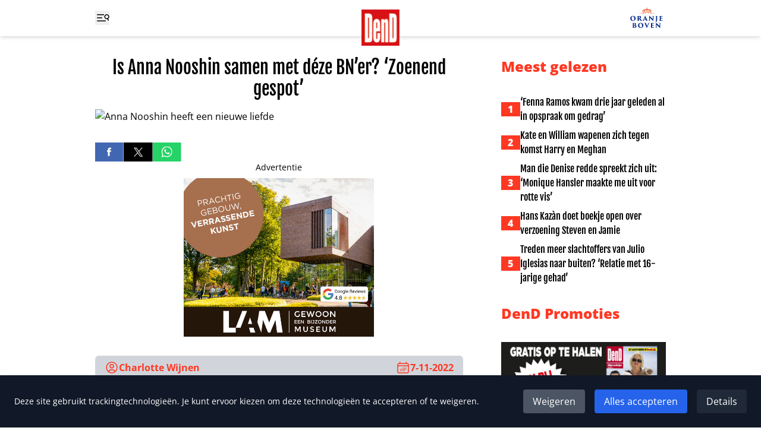

--- FILE ---
content_type: text/html
request_url: https://www.ditjesendatjes.nl/is-anna-nooshin-samen-met-deze-bner-zoenend-gespot
body_size: 27643
content:
<!doctype html>
<html lang="nl">
	<head>
		<meta charset="utf-8" />
		<link rel="icon" href="./favicon.png" />
		<meta name="viewport" content="width=device-width" />

		
		<link href="./_app/immutable/assets/0.ysLhwtZl.css" rel="stylesheet"><!--[--><meta property="og:title" content="Is Anna Nooshin samen met déze BN&amp;#8217;er? &amp;#8216;Zoenend gespot&amp;#8217;"> <meta property="og:url" content="https://www.ditjesendatjes.nl/is-anna-nooshin-samen-met-deze-bner-zoenend-gespot"> <meta property="og:image" content="https://admin.ditjesendatjes.nl/wp-content/uploads/Vignet_AnnaN-3.jpg"> <meta property="og:image:alt"> <meta property="og:type" content="article"> <meta property="og:description" content="Anna Nooshin zou gisteren een date hebben gehad met een andere BN'er in een restaurant. ,,Ze zijn wéér zoenend gespot.''"> <meta property="og:locale" content="nl"> <meta name="twitter:card" content="summary_large_image"> <meta name="twitter:title" content="Is Anna Nooshin samen met déze BN&amp;#8217;er? &amp;#8216;Zoenend gespot&amp;#8217;"> <meta name="twitter:url" content="https://www.ditjesendatjes.nl/is-anna-nooshin-samen-met-deze-bner-zoenend-gespot"> <meta name="twitter:description" content="Anna Nooshin zou gisteren een date hebben gehad met een andere BN'er in een restaurant. ,,Ze zijn wéér zoenend gespot.''"> <meta name="twitter:image" content="https://admin.ditjesendatjes.nl/wp-content/uploads/Vignet_AnnaN-3.jpg"> <meta name="twitter:image:alt" content="Anna Nooshin heeft een nieuwe liefde"> <!----><script type="application/ld+json">{"@context":"https://schema.org","@type":"Article","headline":"Is Anna Nooshin samen met déze BN&#8217;er? &#8216;Zoenend gespot&#8217;","image":"https://admin.ditjesendatjes.nl/wp-content/uploads/Vignet_AnnaN-3.jpg","datePublished":"2022-11-07T09:54:34.000Z","dateModified":"2022-11-07T09:54:34.000Z","author":{"@type":"Person","name":"Charlotte Wijnen"},"publisher":[{"name":"Ditjes en Datjes","url":"https://www.ditjesendatjes.nl"}]}</script><!----><!--]--><!--[--><!--[--><meta name="description" content="Anna Nooshin zou gisteren een date hebben gehad met een andere BN'er in een restaurant. ,,Ze zijn wéér zoenend gespot.''"><!--]--> <!--[--><link rel="canonical" href="https://www.ditjesendatjes.nl/is-anna-nooshin-samen-met-deze-bner-zoenend-gespot"><!--]--> <!--[!--><!--]--><!--]--><title>Is Anna Nooshin samen met déze BN'er? 'Zoenend gespot' - Ditjes en Datjes</title>

		<script>
			window.dataLayer = window.dataLayer || [];
			function gtag() {
				dataLayer.push(arguments);
			}

			gtag('consent', 'default', {
				analytics_storage: 'denied',
				ad_storage: 'denied',
				ad_user_data: 'denied',
				ad_personalization: 'denied',
				wait_for_update: 500
			});
		</script>

		<script async src="https://www.googletagmanager.com/gtag/js?id=G-79BTF7GCK8"></script>

		<script>
			window.gtag =
				window.gtag ||
				function () {
					dataLayer.push(arguments);
				};

			gtag('js', new Date());

			gtag('config', 'G-79BTF7GCK8');
		</script>

		<script>
			!(function (f, b, e, v, n, t, s) {
				if (f.fbq) return;
				n = f.fbq = function () {
					n.callMethod ? n.callMethod.apply(n, arguments) : n.queue.push(arguments);
				};
				if (!f._fbq) f._fbq = n;
				n.push = n;
				n.loaded = !0;
				n.version = '2.0';
				n.queue = [];
				t = b.createElement(e);
				t.async = !0;
				t.src = v;
				s = b.getElementsByTagName(e)[0];
				s.parentNode.insertBefore(t, s);
			})(window, document, 'script', 'https://connect.facebook.net/en_US/fbevents.js');

			try {
				fbq('consent', 'revoke');
				fbq('init', '109985336399266');
			} catch (e) {
				console.error('Error initializing Facebook Pixel:', e);
			}
		</script>
	</head>
	<body class="flex min-h-screen flex-col" data-sveltekit-preload-data="hover">
		<div style="display: contents"><!--[--><!--[--><!----><nav class="fixed inset-x-0 top-0 z-20 bg-white shadow-md"><div class="container mx-auto px-6 sm:px-8 lg:max-w-5xl grid grid-cols-3 bg-white px-4"><div class="flex items-center"><button type="button" aria-expanded="false" aria-controls="menu" aria-label="Toggle menu"><svg width="24" height="24" viewBox="0 0 24 24" fill="none" xmlns="http://www.w3.org/2000/svg" class="h-6 w-6 hover:text-[#ff3823]"><g clip-path="url(#clip0_4_25)"><path d="M3.75 6.75H20.25M3.75 12H20.25M3.75 17.25H20.25" stroke="currentColor" stroke-width="1.5" stroke-linecap="round" stroke-linejoin="round"></path><rect x="15" y="6" width="19" height="2" fill="white"></rect><rect x="12" y="11" width="19" height="2" fill="white"></rect><rect x="18" y="16" width="19" height="2" fill="white"></rect><g clip-path="url(#clip1_4_25)"><path d="M22.3155 16.221L20.9689 13.1966M20.9689 13.1966C21.7874 12.8321 22.4277 12.1574 22.7488 11.3209C23.0699 10.4843 23.0455 9.55451 22.681 8.73595C22.3166 7.91739 21.6418 7.27714 20.8053 6.95605C19.9688 6.63495 19.039 6.65932 18.2204 7.02379C17.4018 7.38825 16.7616 8.06297 16.4405 8.8995C16.1194 9.73602 16.1438 10.6658 16.5082 11.4844C16.8727 12.303 17.5474 12.9432 18.384 13.2643C19.2205 13.5854 20.1503 13.561 20.9689 13.1966Z" stroke="currentColor" stroke-width="1.5" stroke-linecap="round" stroke-linejoin="round"></path></g></g><defs><clipPath id="clip0_4_25"><rect width="24" height="24" fill="white"></rect></clipPath><clipPath id="clip1_4_25"><rect width="10.8108" height="10.8108" fill="white" transform="translate(16.874 4) rotate(20.9988)"></rect></clipPath></defs></svg> <svg xmlns="http://www.w3.org/2000/svg" fill="none" viewBox="0 0 24 24" stroke-width="1.5" stroke="currentColor" class="h-6 w-6 hover:text-[#ff3823] hidden"><path stroke-linecap="round" stroke-linejoin="round" d="M6 18L18 6M6 6l12 12"></path></svg></button></div> <div class="flex justify-center"><a href="/"><img class="w-16 translate-y-4" src="/logo.png" width="64" height="61" alt="Logo Ditjes &amp; Datjes"></a></div> <div class="flex items-center justify-end"><a href="/categorie/oranje-boven"><img class="w-16" src="/Oranje-boven-header.svg" width="66" height="44" alt="Logo Ditjes &amp; Datjes"></a></div><!----></div><!----></nav> <div id="menu" class="fixed left-0 top-0 z-10 h-screen w-64 bg-[#e6e6e6] px-4 pt-24 duration-300 ease-in -translate-x-full"><form class="flex" method="POST" action="/zoeken"><input id="search" class="min-w-0" type="text" name="query" placeholder="Zoeken"> <button class="bg-[#ff3823]" aria-controls="search" aria-label="Zoek"><svg xmlns="http://www.w3.org/2000/svg" fill="none" viewBox="0 0 24 24" stroke-width="1.5" stroke="currentColor" class="h-6 w-12 text-white"><path stroke-linecap="round" stroke-linejoin="round" d="M21 21l-5.197-5.197m0 0A7.5 7.5 0 105.196 5.196a7.5 7.5 0 0010.607 10.607z"></path></svg></button></form> <ul class="mt-8 space-y-2"><!--[--><li class="border-b border-gray-400 pb-2"><a class="font-extrabold text-[#ff3823]" href="/">Home</a></li><li class="border-b border-gray-400 pb-2"><a class="font-extrabold text-[#ff3823]" href="/categorie/entertainment">Entertainment</a></li><li class="border-b border-gray-400 pb-2"><a class="font-extrabold text-[#ff3823]" href="/categorie/dend-society-journaal">DenD Society Journaal</a></li><li class="border-b border-gray-400 pb-2"><a class="font-extrabold text-[#ff3823]" href="/categorie/opinie">Opinie</a></li><li class="border-b border-gray-400 pb-2"><a class="font-extrabold text-[#ff3823]" href="/categorie/oranje-boven">Oranje Boven</a></li><li class="border-b border-gray-400 pb-2"><a class="font-extrabold text-[#ff3823]" href="/categorie/royalty">Laatste Royaltynieuws</a></li><li class="border-b border-gray-400 pb-2"><a class="font-extrabold text-[#ff3823]" href="/categorie/binnenland">Binnenlands Nieuws</a></li><li class="border-b border-gray-400 pb-2"><a class="font-extrabold text-[#ff3823]" href="/categorie/vraag-het-aan-lieve">Vraag het aan Lieve</a></li><li class="border-b border-gray-400 pb-2"><a class="font-extrabold text-[#ff3823]" href="/winnen">Win-acties</a></li><li class="border-b border-gray-400 pb-2"><a class="font-extrabold text-[#ff3823]" href="/puzzel">Inzenden puzzels</a></li><li class="border-b border-gray-400 pb-2"><a class="font-extrabold text-[#ff3823]" href="/uitslagen">Uitslagen</a></li><li class="border-b border-gray-400 pb-2"><a class="font-extrabold text-[#ff3823]" href="/magazine">Lees magazine</a></li><li class="border-b border-gray-400 pb-2"><a class="font-extrabold text-[#ff3823]" href="/contact">Contact</a></li><!--]--></ul> <div class="mt-4 flex gap-x-4"><a class="group" href="https://www.facebook.com/DitjesenDatjes/" target="_blank" rel="noreferrer"><img class="h-8 group-hover:opacity-75" src="/Facebook logo.svg" alt="Facebook"></a> <a class="group" href="https://twitter.com/DitjesDatjesMag" target="_blank" rel="noreferrer"><img class="h-8 group-hover:opacity-75" src="/X logo.svg" alt="Twitter"></a></div></div><!----> <main class="mb-16 mt-24"><!----><!----> <div class="container mx-auto px-6 sm:px-8 lg:max-w-5xl "><div class="lg:grid lg:grid-cols-3 lg:gap-x-16"><div class="lg:col-span-2"><article><h1 class="text-center font-fjalla text-3xl"><!---->Is Anna Nooshin samen met déze BN&#8217;er? &#8216;Zoenend gespot&#8217;<!----></h1> <!--[!--><!--]--> <img class="mt-4 w-full" src="https://admin.ditjesendatjes.nl/wp-content/uploads/Vignet_AnnaN-3.jpg" alt="Anna Nooshin heeft een nieuwe liefde" width="700" height="700"> <div class="mt-8 flex gap-x-4"><a class="group" href="https://www.facebook.com/sharer/sharer.php?u=https://www.ditjesendatjes.nl/is-anna-nooshin-samen-met-deze-bner-zoenend-gespot" target="_blank" rel="noreferrer"><img class="h-8 group-hover:opacity-75" src="/Facebook logo.svg" alt="Deel op Facebook"></a> <a class="group" href="https://twitter.com/home?status=https://www.ditjesendatjes.nl/is-anna-nooshin-samen-met-deze-bner-zoenend-gespot" target="_blank" rel="noreferrer"><img class="h-8 group-hover:opacity-75" src="/X logo.svg" alt="Deel op Twitter"></a> <a class="group" href="https://api.whatsapp.com/send?text=https://www.ditjesendatjes.nl/is-anna-nooshin-samen-met-deze-bner-zoenend-gespot" target="_blank" rel="noreferrer"><img class="h-8 group-hover:opacity-75" src="/WhatsApp logo.svg" alt="Deel op WhatsApp"></a></div> <!--[--><!--[!--><!--[--><!--]--><!--]--><!--]--> <div class="mt-8 flex justify-between rounded-md bg-gray-300 px-4 py-2 font-bold"><div class="flex items-center gap-x-2 text-[#ff3823]"><svg xmlns="http://www.w3.org/2000/svg" fill="none" viewBox="0 0 24 24" stroke-width="1.5" stroke="currentColor" class="h-6 w-6"><path stroke-linecap="round" stroke-linejoin="round" d="M17.982 18.725A7.488 7.488 0 0012 15.75a7.488 7.488 0 00-5.982 2.975m11.963 0a9 9 0 10-11.963 0m11.963 0A8.966 8.966 0 0112 21a8.966 8.966 0 01-5.982-2.275M15 9.75a3 3 0 11-6 0 3 3 0 016 0z"></path></svg> <!--[--><a class="hover:underline" href="/auteur/cwijnen">Charlotte Wijnen</a><!--]--></div> <time class="flex items-center gap-x-2 text-[#ff3823]" datetime="2022-11-07T09:54:34" pubdate="pubdate"><svg xmlns="http://www.w3.org/2000/svg" fill="none" viewBox="0 0 24 24" stroke-width="1.5" stroke="currentColor" class="h-6 w-6"><path stroke-linecap="round" stroke-linejoin="round" d="M6.75 3v2.25M17.25 3v2.25M3 18.75V7.5a2.25 2.25 0 012.25-2.25h13.5A2.25 2.25 0 0121 7.5v11.25m-18 0A2.25 2.25 0 005.25 21h13.5A2.25 2.25 0 0021 18.75m-18 0v-7.5A2.25 2.25 0 015.25 9h13.5A2.25 2.25 0 0121 11.25v7.5m-9-6h.008v.008H12v-.008zM12 15h.008v.008H12V15zm0 2.25h.008v.008H12v-.008zM9.75 15h.008v.008H9.75V15zm0 2.25h.008v.008H9.75v-.008zM7.5 15h.008v.008H7.5V15zm0 2.25h.008v.008H7.5v-.008zm6.75-4.5h.008v.008h-.008v-.008zm0 2.25h.008v.008h-.008V15zm0 2.25h.008v.008h-.008v-.008zm2.25-4.5h.008v.008H16.5v-.008zm0 2.25h.008v.008H16.5V15z"></path></svg> 7-11-2022</time></div> <div id="content" class="prose-sm mt-8 prose-h2:font-fjalla prose-h3:font-fjalla prose-h4:font-fjalla prose-h5:font-fjalla prose-h6:font-fjalla prose-a:text-[#ff3823] prose-a:underline"><!---->
<p><strong>Anna Nooshin lijkt na de breuk met Nassmim Zeta weer aan het daten geslagen te zijn. Volgens Yvonne Coldeweijer had Anna gisteren een date met een andere BN&#8217;er in een restaurant. ,,Ze zijn wéér zoenend gespot.&#8221;</strong></p>



<h2 class="wp-block-heading">&#8216;Aparte match&#8217;</h2>



<p>,,Toen ik dit voor het eerst hoorde dacht ik dat iemand mij in de zeik zat te nemen, maar gisteren zijn ze weer zoenend bij een restaurant gespot&#8221;, schrijft Yvonne Coldeweijer in Instagram Stories. Over wie gaat dit? ,,Anna Nooshin en Thijs Boermans.&#8221;</p>



<p>Coldeweijer noemt het zelf een &#8216;aparte match&#8217;. ,,Maar ach, wie ben ik om daarover te oordelen. Dus veel geluk tortelduifjes.&#8221;</p>



<h2 class="wp-block-heading">Avontuurtje</h2>



<p>Onlangs gonsde het nog van de geruchten dat Thijs tijdens de opnames van Expeditie Robinson een avontuurtje met Rose Bertram had beleefd. Rose ontkent de affaire in alle toonaarden, maar Thijs leek het in zijn podcast wél te bevestigen. In ieder geval is het &#8216;avontuurtje&#8217; niet uitgelopen op een relatie, want Thijs zou zijn pijlen inmiddels op Anna hebben gericht.</p>



<h2 class="wp-block-heading">Klap</h2>



<p>Anna maakte zo&#8217;n vijf maanden geleden bekend dat zij en Nassim Zeta na vier jaar uit elkaar zijn. Anna en Nassim verloofden zich in april 2019 en maakten in juni een einde aan de relatie. De breuk was een grote klap voor Anna. ,,Ik hou heel veel van hem en ik zal altijd dankbaar zijn voor de mooie jaren samen&#8221;, schreef ze destijds op Instagram.</p>
<!----></div> <!--[!--><!--]--> <!--[!--><!--]--> <!--[!--><!--]--> <!--[!--><!--]--></article> <!--[--><section class="mt-8 flex flex-wrap items-start gap-2"><h2 class="rounded-md border-2 border-black bg-black px-2 py-1 text-sm font-extrabold uppercase text-white">Tags</h2> <!--[--><a class="block rounded-md border-2 px-2 py-1 text-sm font-extrabold hover:bg-[#ff3823] hover:text-white" href="/tag/anna-nooshin"><!---->ANNA NOOSHIN<!----></a><a class="block rounded-md border-2 px-2 py-1 text-sm font-extrabold hover:bg-[#ff3823] hover:text-white" href="/tag/nieuwe-vriend"><!---->NIEUWE VRIEND<!----></a><!--]--></section><!--]--> <section class="mt-8"><h2 class="text-2xl font-extrabold">Lees verder</h2> <ul class="mt-4 grid grid-cols-2 gap-4 sm:grid-cols-4"><!--[--><li class="aspect-[1200/630] bg-[#ff3823]"><a class="relative block h-full w-full" href="/ruben-terlou-arrestatie-is-angst-van-elke-programmamaker"><img class="h-full w-full object-cover object-top" src="https://admin.ditjesendatjes.nl/wp-content/uploads/Ruben-Terlou-arrestatie-is-angst-van-elke-programmamaker-300x200.jpeg" alt="Ruben Terlou: arrestatie is angst van elke programmamaker"> <!--[--><div style="text-shadow:2px 2px 6px #000" class="absolute inset-x-2 bottom-2 text-center font-fjalla text-sm text-white"><!---->Ruben Terlou: arrestatie is angst van elke programmamaker<!----></div><!--]--> <span class="sr-only"><!---->Ruben Terlou: arrestatie is angst van elke programmamaker<!----></span></a></li><li class="aspect-[1200/630] bg-[#ff3823]"><a class="relative block h-full w-full" href="/affleck-moest-overgeven-tijdens-belangrijke-scene-armageddon"><img class="h-full w-full object-cover object-top" src="https://admin.ditjesendatjes.nl/wp-content/uploads/Affleck-moest-overgeven-tijdens-belangrijke-scene-Armageddon-300x185.jpeg" alt="Affleck moest overgeven tijdens belangrijke scène Armageddon"> <!--[--><div style="text-shadow:2px 2px 6px #000" class="absolute inset-x-2 bottom-2 text-center font-fjalla text-sm text-white"><!---->Affleck moest overgeven tijdens belangrijke scène Armageddon<!----></div><!--]--> <span class="sr-only"><!---->Affleck moest overgeven tijdens belangrijke scène Armageddon<!----></span></a></li><li class="aspect-[1200/630] bg-[#ff3823]"><a class="relative block h-full w-full" href="/serie-hila-noorzai-offline-gehaald-na-arrestatie-door-taliban"><img class="h-full w-full object-cover object-top" src="https://admin.ditjesendatjes.nl/wp-content/uploads/Serie-Hila-Noorzai-offline-gehaald-na-arrestatie-door-Taliban-300x200.jpeg" alt="Serie Hila Noorzai offline gehaald na arrestatie door Taliban"> <!--[--><div style="text-shadow:2px 2px 6px #000" class="absolute inset-x-2 bottom-2 text-center font-fjalla text-sm text-white"><!---->Serie Hila Noorzai offline gehaald na arrestatie door Taliban<!----></div><!--]--> <span class="sr-only"><!---->Serie Hila Noorzai offline gehaald na arrestatie door Taliban<!----></span></a></li><li class="aspect-[1200/630] bg-[#ff3823]"><a class="relative block h-full w-full" href="/mary-borsato-na-rechtszaak-we-kunnen-weer-ademhalen"><img class="h-full w-full object-cover object-top" src="https://admin.ditjesendatjes.nl/wp-content/uploads/dend-borsato-2-300x158.png" alt="Mary Borsato na rechtszaak: ‘We kunnen weer ademhalen’"> <!--[!--><!--]--> <span class="sr-only"><!---->Mary Borsato na rechtszaak: ‘We kunnen weer ademhalen’<!----></span></a></li><!--]--></ul></section></div> <aside><h2 class="mt-16 text-2xl font-extrabold text-[#ff3823] lg:mt-0">Meest gelezen</h2> <ul class="mt-8 max-w-lg space-y-2"><!--[--><!--[--><li class="flex items-center gap-x-4"><span class="w-8 shrink-0 bg-[#ff3823] text-center font-extrabold text-white">1</span> <a class="font-fjalla hover:underline md:text-2xl lg:text-base" href="/fenna-ramos-kwam-drie-jaar-geleden-al-in-opspraak-om-gedrag"><!---->&#8216;Fenna Ramos kwam drie jaar geleden al in opspraak om gedrag&#8217;<!----></a></li><!--]--><!--[--><li class="flex items-center gap-x-4"><span class="w-8 shrink-0 bg-[#ff3823] text-center font-extrabold text-white">2</span> <a class="font-fjalla hover:underline md:text-2xl lg:text-base" href="/kate-en-william-wapenen-zich-tegen-komst-harry-en-meghan"><!---->Kate en William wapenen zich tegen komst Harry en Meghan<!----></a></li><!--]--><!--[--><li class="flex items-center gap-x-4"><span class="w-8 shrink-0 bg-[#ff3823] text-center font-extrabold text-white">3</span> <a class="font-fjalla hover:underline md:text-2xl lg:text-base" href="/man-die-denise-redde-spreekt-zich-uit-monique-hansler-maakte-me-uit-voor-rotte-vis"><!---->Man die Denise redde spreekt zich uit: &#8216;Monique Hansler maakte me uit voor rotte vis&#8217;<!----></a></li><!--]--><!--[--><li class="flex items-center gap-x-4"><span class="w-8 shrink-0 bg-[#ff3823] text-center font-extrabold text-white">4</span> <a class="font-fjalla hover:underline md:text-2xl lg:text-base" href="/hans-kazan-doet-boekje-open-over-verzoening-steven-en-jamie"><!---->Hans Kazàn doet boekje open over verzoening Steven en Jamie<!----></a></li><!--]--><!--[--><li class="flex items-center gap-x-4"><span class="w-8 shrink-0 bg-[#ff3823] text-center font-extrabold text-white">5</span> <a class="font-fjalla hover:underline md:text-2xl lg:text-base" href="/treden-meer-slachtoffers-van-julio-iglesias-naar-buiten-relatie-met-16-jarige-gehad"><!---->Treden meer slachtoffers van Julio Iglesias naar buiten? &#8216;Relatie met 16-jarige gehad&#8217;<!----></a></li><!--]--><!--]--></ul> <h2 class="mt-16 text-2xl font-extrabold text-[#ff3823] md:mt-8">DenD Promoties</h2> <ul class="mt-8 flex gap-4 overflow-x-auto lg:flex-col"><!--[--><li class="shrink-0"><a href="https://www.dirk.nl/winkels" target="_blank" rel="noreferrer"><img class="h-64 w-auto lg:h-auto" src="https://admin.ditjesendatjes.nl/wp-content/uploads/Vignet_VignetDenDJanuari.jpg" alt="" width="1200" height="630"></a></li><li class="shrink-0"><a href="https://www.dirckiii.nl/" target="_blank" rel="noreferrer"><img class="h-64 w-auto lg:h-auto" src="https://admin.ditjesendatjes.nl/wp-content/uploads/Logo_Dirck3_2021_zwart.jpg" alt="Dirck" width="800" height="382"></a></li><li class="shrink-0"><a href="https://www.dirk.nl/winkels" target="_blank" rel="noreferrer"><img class="h-64 w-auto lg:h-auto" src="https://admin.ditjesendatjes.nl/wp-content/uploads/Vignet_CoverOranjeBovenWinter-1.jpg" alt="" width="1200" height="630"></a></li><!--]--></ul> <div class="mt-16 hidden lg:block"><!--[--><!--[!--><!--[--><!--]--><!--]--><!--]--><!----></div><!----></aside></div> <div class="mt-16"><!----></div><!----><!----></div><!----><!----><!----> <div class="container mx-auto px-6 sm:px-8 lg:max-w-5xl "><section class="mt-16 md:grid md:grid-cols-2"><div><h2 class="text-2xl font-extrabold text-[#ff3823]">Mis geen enkele winactie!</h2> <p class="font-extrabold">Schrijf je in voor onze nieuwsbrief</p></div> <form class="mt-8 md:mt-0" method="POST" action="/?/subscribe"><label class="block" for="email">E-mailadres:</label> <input class="block w-full rounded-md sm:w-1/2 md:w-full" id="email" type="email" name="email" placeholder="Je e-mailadres" required> <input class="sr-only" type="text" name="name" autocomplete="off" placeholder="Naam" aria-hidden="true" tabindex="-1"> <button class="mt-4 rounded-md bg-gray-300 px-4 py-2 hover:opacity-75">Aanmelden</button></form></section> <section class="mt-16"><div class="flex gap-x-4"><a class="group" href="https://www.facebook.com/DitjesenDatjes/" target="_blank" rel="noreferrer"><img class="h-12 group-hover:opacity-75" src="/Facebook logo.svg" alt="Facebook"></a> <a class="group" href="https://twitter.com/DitjesDatjesMag" target="_blank" rel="noreferrer"><img class="h-12 group-hover:opacity-75" src="/X logo.svg" alt="Twitter"></a></div></section> <div class="mt-8"><!----></div><!----> <section class="mt-8"><h2 class="text-2xl font-extrabold text-[#ff3823]">DenD Partners</h2> <ul class="mt-8 grid grid-cols-6 items-center gap-4"><!--[--><li><a href="https://www.dirk.nl/" target="_blank" rel="noreferrer"><img src="https://admin.ditjesendatjes.nl/wp-content/uploads/dirk.png" alt="Dirk"></a></li><li><a href="https://www.brookland.nl/" target="_blank" rel="noreferrer"><img src="https://admin.ditjesendatjes.nl/wp-content/uploads/Brookland-footer-DenD.png" alt="Brookland"></a></li><li><a href="https://www.lamlisse.nl/" target="_blank" rel="noreferrer"><img src="https://admin.ditjesendatjes.nl/wp-content/uploads/Logo-Koper-_-MET-TEKST.png" alt=""></a></li><li><a href="https://www.dirckiii.nl/" target="_blank" rel="noreferrer"><img src="https://admin.ditjesendatjes.nl/wp-content/uploads/Logo-Dirk-3-1.png" alt="Dirck"></a></li><li><a href="https://www.micazu.nl/" target="_blank" rel="noreferrer"><img src="https://admin.ditjesendatjes.nl/wp-content/uploads/Micazu-DenD.png" alt=""></a></li><!--]--></ul></section><!----></div><!----></main> <footer class="mt-auto bg-[#222222] text-white"><div class="container mx-auto px-6 sm:px-8 lg:max-w-5xl py-16 text-center md:grid md:grid-cols-2 md:gap-x-32 md:text-left"><ul class="space-y-2 md:order-2"><li class="text-sm"><a class="hover:underline" href="/uitslagen">Uitslag puzzels</a></li> <li class="text-sm">Contact: <a class="hover:underline" href="/cdn-cgi/l/email-protection#daaab5a9ae9abeb3aeb0bfa9bfb4bebbaeb0bfa9f4b4b6"><span class="__cf_email__" data-cfemail="10607f6364507479647a7563757e7471647a75633e7e7c">[email&#160;protected]</span></a></li> <li class="text-sm"><a class="hover:underline" href="/algemene-voorwaarden.pdf" target="_blank">Algmene voorwaarden</a></li> <li class="text-sm"><a class="hover:underline" href="/avg-verklaring.pdf" target="_blank">AVG verklaring</a></li> <li class="text-sm"><a class="hover:underline" href="/disclaimer.pdf" target="_blank">Disclaimer</a></li> <li class="text-sm"><!--[!--><!--]--></li></ul> <div class="mt-8 flex flex-col items-center gap-y-4 md:order-1 md:mt-0 md:flex-row md:items-end md:gap-x-4 md:gap-y-0"><img class="w-16" src="/logo.png" alt="Logo Ditjes &amp; Datjes"> <p class="text-sm">Copyright 2026 | Trusted Media Publishers</p></div><!----></div><!----></footer><!----> <!--[--><div class="fixed bottom-0 left-0 right-0 z-50 bg-gray-900 p-6 text-white shadow-lg"><div class="flex flex-col items-center justify-between md:flex-row"><div><p class="text-sm">Deze site gebruikt trackingtechnologieën. Je kunt ervoor kiezen om deze technologieën te
					accepteren of te weigeren.</p></div> <div class="mt-4 flex space-x-4 md:mt-0"><button type="button" class="rounded bg-gray-600 px-4 py-2 hover:bg-gray-700">Weigeren</button> <button type="button" class="rounded bg-blue-600 px-4 py-2 hover:bg-blue-700">Alles accepteren</button> <button type="button" class="rounded bg-gray-800 px-4 py-2 hover:bg-gray-700">Details</button></div></div> <!--[!--><!--]--></div><!--]--><!----><!----><!--]--> <!--[!--><!--]--><!--]-->
			
			<script data-cfasync="false" src="/cdn-cgi/scripts/5c5dd728/cloudflare-static/email-decode.min.js"></script><script>
				{
					__sveltekit_1oui42n = {
						base: new URL(".", location).pathname.slice(0, -1)
					};

					const element = document.currentScript.parentElement;

					Promise.all([
						import("./_app/immutable/entry/start.CzY7_ZTa.js"),
						import("./_app/immutable/entry/app.iL9CQBM3.js")
					]).then(([kit, app]) => {
						kit.start(app, element, {
							node_ids: [0, 3],
							data: [{"type":"data","data":{promoties:[{afbeelding_slider:{ID:661616,id:661616,title:"Vignet_VignetDenDJanuari",filename:"Vignet_VignetDenDJanuari.jpg",filesize:148917,url:"https://admin.ditjesendatjes.nl/wp-content/uploads/Vignet_VignetDenDJanuari.jpg",link:"https://admin.ditjesendatjes.nl/vignet_vignetdendjanuari/",alt:"",author:"20",description:"",caption:"",name:"vignet_vignetdendjanuari",status:"inherit",uploaded_to:0,date:"2025-12-29 08:50:01",modified:"2025-12-29 08:50:01",menu_order:0,mime_type:"image/jpeg",type:"image",subtype:"jpeg",icon:"https://admin.ditjesendatjes.nl/wp-includes/images/media/default.png",width:1200,height:630,sizes:{thumbnail:"https://admin.ditjesendatjes.nl/wp-content/uploads/Vignet_VignetDenDJanuari-150x150.jpg","thumbnail-width":150,"thumbnail-height":150,medium:"https://admin.ditjesendatjes.nl/wp-content/uploads/Vignet_VignetDenDJanuari-300x158.jpg","medium-width":300,"medium-height":158,medium_large:"https://admin.ditjesendatjes.nl/wp-content/uploads/Vignet_VignetDenDJanuari-768x403.jpg","medium_large-width":768,"medium_large-height":403,large:"https://admin.ditjesendatjes.nl/wp-content/uploads/Vignet_VignetDenDJanuari-1024x538.jpg","large-width":800,"large-height":420,"1536x1536":"https://admin.ditjesendatjes.nl/wp-content/uploads/Vignet_VignetDenDJanuari.jpg","1536x1536-width":1200,"1536x1536-height":630,"2048x2048":"https://admin.ditjesendatjes.nl/wp-content/uploads/Vignet_VignetDenDJanuari.jpg","2048x2048-width":1200,"2048x2048-height":630,"gform-image-choice-sm":"https://admin.ditjesendatjes.nl/wp-content/uploads/Vignet_VignetDenDJanuari.jpg","gform-image-choice-sm-width":300,"gform-image-choice-sm-height":158,"gform-image-choice-md":"https://admin.ditjesendatjes.nl/wp-content/uploads/Vignet_VignetDenDJanuari.jpg","gform-image-choice-md-width":400,"gform-image-choice-md-height":210,"gform-image-choice-lg":"https://admin.ditjesendatjes.nl/wp-content/uploads/Vignet_VignetDenDJanuari.jpg","gform-image-choice-lg-width":600,"gform-image-choice-lg-height":315}},afbeelding_link_slider:{title:"",url:"https://www.dirk.nl/winkels",target:"_blank"}},{afbeelding_slider:{ID:258,id:258,title:"Logo_Dirck3_2021_zwart",filename:"Logo_Dirck3_2021_zwart.jpg",filesize:35154,url:"https://admin.ditjesendatjes.nl/wp-content/uploads/Logo_Dirck3_2021_zwart.jpg",link:"https://admin.ditjesendatjes.nl/logo_dirck3_2021_zwart/",alt:"Dirck",author:"8",description:"",caption:"",name:"logo_dirck3_2021_zwart",status:"inherit",uploaded_to:0,date:"2023-02-15 20:22:06",modified:"2023-03-02 11:43:46",menu_order:0,mime_type:"image/jpeg",type:"image",subtype:"jpeg",icon:"https://admin.ditjesendatjes.nl/wp-includes/images/media/default.png",width:800,height:382,sizes:{thumbnail:"https://admin.ditjesendatjes.nl/wp-content/uploads/Logo_Dirck3_2021_zwart-150x150.jpg","thumbnail-width":150,"thumbnail-height":150,medium:"https://admin.ditjesendatjes.nl/wp-content/uploads/Logo_Dirck3_2021_zwart-300x143.jpg","medium-width":300,"medium-height":143,medium_large:"https://admin.ditjesendatjes.nl/wp-content/uploads/Logo_Dirck3_2021_zwart-768x367.jpg","medium_large-width":768,"medium_large-height":367,large:"https://admin.ditjesendatjes.nl/wp-content/uploads/Logo_Dirck3_2021_zwart.jpg","large-width":800,"large-height":382,"1536x1536":"https://admin.ditjesendatjes.nl/wp-content/uploads/Logo_Dirck3_2021_zwart.jpg","1536x1536-width":800,"1536x1536-height":382,"2048x2048":"https://admin.ditjesendatjes.nl/wp-content/uploads/Logo_Dirck3_2021_zwart.jpg","2048x2048-width":800,"2048x2048-height":382,"gform-image-choice-sm":"https://admin.ditjesendatjes.nl/wp-content/uploads/Logo_Dirck3_2021_zwart.jpg","gform-image-choice-sm-width":300,"gform-image-choice-sm-height":143,"gform-image-choice-md":"https://admin.ditjesendatjes.nl/wp-content/uploads/Logo_Dirck3_2021_zwart.jpg","gform-image-choice-md-width":400,"gform-image-choice-md-height":191,"gform-image-choice-lg":"https://admin.ditjesendatjes.nl/wp-content/uploads/Logo_Dirck3_2021_zwart.jpg","gform-image-choice-lg-width":600,"gform-image-choice-lg-height":287}},afbeelding_link_slider:{title:"",url:"https://www.dirckiii.nl/",target:"_blank"}},{afbeelding_slider:{ID:658561,id:658561,title:"Vignet_CoverOranjeBovenWinter",filename:"Vignet_CoverOranjeBovenWinter-1.jpg",filesize:168442,url:"https://admin.ditjesendatjes.nl/wp-content/uploads/Vignet_CoverOranjeBovenWinter-1.jpg",link:"https://admin.ditjesendatjes.nl/vignet_coveroranjebovenwinter-2/",alt:"",author:"20",description:"",caption:"",name:"vignet_coveroranjebovenwinter-2",status:"inherit",uploaded_to:0,date:"2025-12-12 07:43:53",modified:"2025-12-12 07:43:53",menu_order:0,mime_type:"image/jpeg",type:"image",subtype:"jpeg",icon:"https://admin.ditjesendatjes.nl/wp-includes/images/media/default.png",width:1200,height:630,sizes:{thumbnail:"https://admin.ditjesendatjes.nl/wp-content/uploads/Vignet_CoverOranjeBovenWinter-1-150x150.jpg","thumbnail-width":150,"thumbnail-height":150,medium:"https://admin.ditjesendatjes.nl/wp-content/uploads/Vignet_CoverOranjeBovenWinter-1-300x158.jpg","medium-width":300,"medium-height":158,medium_large:"https://admin.ditjesendatjes.nl/wp-content/uploads/Vignet_CoverOranjeBovenWinter-1-768x403.jpg","medium_large-width":768,"medium_large-height":403,large:"https://admin.ditjesendatjes.nl/wp-content/uploads/Vignet_CoverOranjeBovenWinter-1-1024x538.jpg","large-width":800,"large-height":420,"1536x1536":"https://admin.ditjesendatjes.nl/wp-content/uploads/Vignet_CoverOranjeBovenWinter-1.jpg","1536x1536-width":1200,"1536x1536-height":630,"2048x2048":"https://admin.ditjesendatjes.nl/wp-content/uploads/Vignet_CoverOranjeBovenWinter-1.jpg","2048x2048-width":1200,"2048x2048-height":630,"gform-image-choice-sm":"https://admin.ditjesendatjes.nl/wp-content/uploads/Vignet_CoverOranjeBovenWinter-1.jpg","gform-image-choice-sm-width":300,"gform-image-choice-sm-height":158,"gform-image-choice-md":"https://admin.ditjesendatjes.nl/wp-content/uploads/Vignet_CoverOranjeBovenWinter-1.jpg","gform-image-choice-md-width":400,"gform-image-choice-md-height":210,"gform-image-choice-lg":"https://admin.ditjesendatjes.nl/wp-content/uploads/Vignet_CoverOranjeBovenWinter-1.jpg","gform-image-choice-lg-width":600,"gform-image-choice-lg-height":315}},afbeelding_link_slider:{title:"",url:"https://www.dirk.nl/winkels",target:""}}],partners:[{afbeelding_partner:{ID:264,id:264,title:"dirk",filename:"dirk.png",filesize:4590,url:"https://admin.ditjesendatjes.nl/wp-content/uploads/dirk.png",link:"https://admin.ditjesendatjes.nl/dirk/",alt:"Dirk",author:"8",description:"",caption:"",name:"dirk",status:"inherit",uploaded_to:0,date:"2023-02-15 20:24:57",modified:"2023-03-02 11:45:18",menu_order:0,mime_type:"image/png",type:"image",subtype:"png",icon:"https://admin.ditjesendatjes.nl/wp-includes/images/media/default.png",width:80,height:101,sizes:{thumbnail:"https://admin.ditjesendatjes.nl/wp-content/uploads/dirk.png","thumbnail-width":80,"thumbnail-height":101,medium:"https://admin.ditjesendatjes.nl/wp-content/uploads/dirk.png","medium-width":80,"medium-height":101,medium_large:"https://admin.ditjesendatjes.nl/wp-content/uploads/dirk.png","medium_large-width":80,"medium_large-height":101,large:"https://admin.ditjesendatjes.nl/wp-content/uploads/dirk.png","large-width":80,"large-height":101,"1536x1536":"https://admin.ditjesendatjes.nl/wp-content/uploads/dirk.png","1536x1536-width":80,"1536x1536-height":101,"2048x2048":"https://admin.ditjesendatjes.nl/wp-content/uploads/dirk.png","2048x2048-width":80,"2048x2048-height":101,"gform-image-choice-sm":"https://admin.ditjesendatjes.nl/wp-content/uploads/dirk.png","gform-image-choice-sm-width":80,"gform-image-choice-sm-height":101,"gform-image-choice-md":"https://admin.ditjesendatjes.nl/wp-content/uploads/dirk.png","gform-image-choice-md-width":80,"gform-image-choice-md-height":101,"gform-image-choice-lg":"https://admin.ditjesendatjes.nl/wp-content/uploads/dirk.png","gform-image-choice-lg-width":80,"gform-image-choice-lg-height":101}},url_partner:{title:"",url:"https://www.dirk.nl/",target:"_blank"}},{afbeelding_partner:{ID:263,id:263,title:"Brookland-footer-DenD",filename:"Brookland-footer-DenD.png",filesize:10389,url:"https://admin.ditjesendatjes.nl/wp-content/uploads/Brookland-footer-DenD.png",link:"https://admin.ditjesendatjes.nl/brookland-footer-dend/",alt:"Brookland",author:"8",description:"",caption:"",name:"brookland-footer-dend",status:"inherit",uploaded_to:0,date:"2023-02-15 20:24:57",modified:"2023-03-02 11:45:23",menu_order:0,mime_type:"image/png",type:"image",subtype:"png",icon:"https://admin.ditjesendatjes.nl/wp-includes/images/media/default.png",width:250,height:101,sizes:{thumbnail:"https://admin.ditjesendatjes.nl/wp-content/uploads/Brookland-footer-DenD-150x101.png","thumbnail-width":150,"thumbnail-height":101,medium:"https://admin.ditjesendatjes.nl/wp-content/uploads/Brookland-footer-DenD.png","medium-width":250,"medium-height":101,medium_large:"https://admin.ditjesendatjes.nl/wp-content/uploads/Brookland-footer-DenD.png","medium_large-width":250,"medium_large-height":101,large:"https://admin.ditjesendatjes.nl/wp-content/uploads/Brookland-footer-DenD.png","large-width":250,"large-height":101,"1536x1536":"https://admin.ditjesendatjes.nl/wp-content/uploads/Brookland-footer-DenD.png","1536x1536-width":250,"1536x1536-height":101,"2048x2048":"https://admin.ditjesendatjes.nl/wp-content/uploads/Brookland-footer-DenD.png","2048x2048-width":250,"2048x2048-height":101,"gform-image-choice-sm":"https://admin.ditjesendatjes.nl/wp-content/uploads/Brookland-footer-DenD.png","gform-image-choice-sm-width":250,"gform-image-choice-sm-height":101,"gform-image-choice-md":"https://admin.ditjesendatjes.nl/wp-content/uploads/Brookland-footer-DenD.png","gform-image-choice-md-width":250,"gform-image-choice-md-height":101,"gform-image-choice-lg":"https://admin.ditjesendatjes.nl/wp-content/uploads/Brookland-footer-DenD.png","gform-image-choice-lg-width":250,"gform-image-choice-lg-height":101}},url_partner:{title:"",url:"https://www.brookland.nl/",target:"_blank"}},{afbeelding_partner:{ID:614964,id:614964,title:"Logo Koper _ MET TEKST",filename:"Logo-Koper-_-MET-TEKST.png",filesize:65981,url:"https://admin.ditjesendatjes.nl/wp-content/uploads/Logo-Koper-_-MET-TEKST.png",link:"https://admin.ditjesendatjes.nl/logo-koper-_-met-tekst/",alt:"",author:"2",description:"",caption:"",name:"logo-koper-_-met-tekst",status:"inherit",uploaded_to:0,date:"2025-05-13 11:56:24",modified:"2025-05-13 11:56:24",menu_order:0,mime_type:"image/png",type:"image",subtype:"png",icon:"https://admin.ditjesendatjes.nl/wp-includes/images/media/default.png",width:1366,height:1366,sizes:{thumbnail:"https://admin.ditjesendatjes.nl/wp-content/uploads/Logo-Koper-_-MET-TEKST-150x150.png","thumbnail-width":150,"thumbnail-height":150,medium:"https://admin.ditjesendatjes.nl/wp-content/uploads/Logo-Koper-_-MET-TEKST-300x300.png","medium-width":300,"medium-height":300,medium_large:"https://admin.ditjesendatjes.nl/wp-content/uploads/Logo-Koper-_-MET-TEKST-768x768.png","medium_large-width":768,"medium_large-height":768,large:"https://admin.ditjesendatjes.nl/wp-content/uploads/Logo-Koper-_-MET-TEKST-1024x1024.png","large-width":800,"large-height":800,"1536x1536":"https://admin.ditjesendatjes.nl/wp-content/uploads/Logo-Koper-_-MET-TEKST.png","1536x1536-width":1366,"1536x1536-height":1366,"2048x2048":"https://admin.ditjesendatjes.nl/wp-content/uploads/Logo-Koper-_-MET-TEKST.png","2048x2048-width":1366,"2048x2048-height":1366,"gform-image-choice-sm":"https://admin.ditjesendatjes.nl/wp-content/uploads/Logo-Koper-_-MET-TEKST.png","gform-image-choice-sm-width":300,"gform-image-choice-sm-height":300,"gform-image-choice-md":"https://admin.ditjesendatjes.nl/wp-content/uploads/Logo-Koper-_-MET-TEKST.png","gform-image-choice-md-width":400,"gform-image-choice-md-height":400,"gform-image-choice-lg":"https://admin.ditjesendatjes.nl/wp-content/uploads/Logo-Koper-_-MET-TEKST.png","gform-image-choice-lg-width":600,"gform-image-choice-lg-height":600}},url_partner:{title:"",url:"https://www.lamlisse.nl/",target:"_blank"}},{afbeelding_partner:{ID:261,id:261,title:"Logo-Dirk-3-1",filename:"Logo-Dirk-3-1.png",filesize:33158,url:"https://admin.ditjesendatjes.nl/wp-content/uploads/Logo-Dirk-3-1.png",link:"https://admin.ditjesendatjes.nl/logo-dirk-3-1/",alt:"Dirck",author:"8",description:"",caption:"",name:"logo-dirk-3-1",status:"inherit",uploaded_to:0,date:"2023-02-15 20:24:57",modified:"2023-03-02 11:45:35",menu_order:0,mime_type:"image/png",type:"image",subtype:"png",icon:"https://admin.ditjesendatjes.nl/wp-includes/images/media/default.png",width:211,height:101,sizes:{thumbnail:"https://admin.ditjesendatjes.nl/wp-content/uploads/Logo-Dirk-3-1-150x101.png","thumbnail-width":150,"thumbnail-height":101,medium:"https://admin.ditjesendatjes.nl/wp-content/uploads/Logo-Dirk-3-1.png","medium-width":211,"medium-height":101,medium_large:"https://admin.ditjesendatjes.nl/wp-content/uploads/Logo-Dirk-3-1.png","medium_large-width":211,"medium_large-height":101,large:"https://admin.ditjesendatjes.nl/wp-content/uploads/Logo-Dirk-3-1.png","large-width":211,"large-height":101,"1536x1536":"https://admin.ditjesendatjes.nl/wp-content/uploads/Logo-Dirk-3-1.png","1536x1536-width":211,"1536x1536-height":101,"2048x2048":"https://admin.ditjesendatjes.nl/wp-content/uploads/Logo-Dirk-3-1.png","2048x2048-width":211,"2048x2048-height":101,"gform-image-choice-sm":"https://admin.ditjesendatjes.nl/wp-content/uploads/Logo-Dirk-3-1.png","gform-image-choice-sm-width":211,"gform-image-choice-sm-height":101,"gform-image-choice-md":"https://admin.ditjesendatjes.nl/wp-content/uploads/Logo-Dirk-3-1.png","gform-image-choice-md-width":211,"gform-image-choice-md-height":101,"gform-image-choice-lg":"https://admin.ditjesendatjes.nl/wp-content/uploads/Logo-Dirk-3-1.png","gform-image-choice-lg-width":211,"gform-image-choice-lg-height":101}},url_partner:{title:"",url:"https://www.dirckiii.nl/",target:"_blank"}},{afbeelding_partner:{ID:476552,id:476552,title:"Micazu DenD",filename:"Micazu-DenD.png",filesize:5418,url:"https://admin.ditjesendatjes.nl/wp-content/uploads/Micazu-DenD.png",link:"https://admin.ditjesendatjes.nl/micazu-dend/",alt:"",author:"34",description:"",caption:"",name:"micazu-dend",status:"inherit",uploaded_to:0,date:"2023-10-23 15:12:25",modified:"2023-10-23 15:12:25",menu_order:0,mime_type:"image/png",type:"image",subtype:"png",icon:"https://admin.ditjesendatjes.nl/wp-includes/images/media/default.png",width:200,height:101,sizes:{thumbnail:"https://admin.ditjesendatjes.nl/wp-content/uploads/Micazu-DenD-150x101.png","thumbnail-width":150,"thumbnail-height":101,medium:"https://admin.ditjesendatjes.nl/wp-content/uploads/Micazu-DenD.png","medium-width":200,"medium-height":101,medium_large:"https://admin.ditjesendatjes.nl/wp-content/uploads/Micazu-DenD.png","medium_large-width":200,"medium_large-height":101,large:"https://admin.ditjesendatjes.nl/wp-content/uploads/Micazu-DenD.png","large-width":200,"large-height":101,"1536x1536":"https://admin.ditjesendatjes.nl/wp-content/uploads/Micazu-DenD.png","1536x1536-width":200,"1536x1536-height":101,"2048x2048":"https://admin.ditjesendatjes.nl/wp-content/uploads/Micazu-DenD.png","2048x2048-width":200,"2048x2048-height":101,"gform-image-choice-sm":"https://admin.ditjesendatjes.nl/wp-content/uploads/Micazu-DenD.png","gform-image-choice-sm-width":200,"gform-image-choice-sm-height":101,"gform-image-choice-md":"https://admin.ditjesendatjes.nl/wp-content/uploads/Micazu-DenD.png","gform-image-choice-md-width":200,"gform-image-choice-md-height":101,"gform-image-choice-lg":"https://admin.ditjesendatjes.nl/wp-content/uploads/Micazu-DenD.png","gform-image-choice-lg-width":200,"gform-image-choice-lg-height":101}},url_partner:{title:"",url:"https://www.micazu.nl/",target:"_blank"}}],meestGelezen:[{bericht_meest_gelezen:{id:665309,date:"2026-01-16T11:43:01",date_gmt:"2026-01-16T10:43:01",guid:{rendered:"https://www.ditjesendatjes.nl/?p=665309"},modified:"2026-01-16T11:43:04",modified_gmt:"2026-01-16T10:43:04",slug:"fenna-ramos-kwam-drie-jaar-geleden-al-in-opspraak-om-gedrag",status:"publish",type:"post",link:"https://www.ditjesendatjes.nl/fenna-ramos-kwam-drie-jaar-geleden-al-in-opspraak-om-gedrag/",title:{rendered:"&#8216;Fenna Ramos kwam drie jaar geleden al in opspraak om gedrag&#8217;"},content:{rendered:"\n\u003Cp>\u003C/p>\n\n\n\n\u003Cp>Juicekanaal Juicechannel meldt op Instagram dat er drie jaar geleden al een officiële melding van grensoverschrijdend gedrag zou zijn gedaan bij de NPO. ,,Sinds Fenna weg is bij de NPO, zouden mensen zich ineens wel durven uitspreken&#8221;, schrijft het kanaal. Volgens bronnen zou er destijds wel een melding zijn binnengekomen, maar zou daar uiteindelijk niets mee zijn gedaan. Betrokken redacteuren zouden niet hebben durven doorpakken.\u003C/p>\n\n\n\n\u003Ch2 class=\"wp-block-heading\">&#8216;Divagedrag&#8217;\u003C/h2>\n\n\n\n\u003Cp>Dat staat haaks op wat eerder door AVROTROS werd gecommuniceerd. Afgelopen juli werd bekend dat de omroep afscheid neemt van Ramos na beschuldigingen van wangedrag tijdens de theatertour van haar kinderprogramma \u003Cem>Zin in Zappelin\u003C/em>. De klachten kwamen van theaterproducent BazarMedia Productions, die sprak van zogenoemd ‘divagedrag’, schreeuwen en het kleineren van mensen.\u003C/p>\n\n\n\n\u003Cp>AVROTROS liet toen weten dat er intern geen klachten bekend waren over het gedrag van Ramos. ,,AVROTROS heeft zelf geen directe ervaring met ongewenst of ontoelaatbaar gedrag van Fenna&#8221;, aldus een woordvoerder. Wel gaf de omroep aan dat zowel AVROTROS als de NPO op de hoogte waren van de beschuldigingen.\u003C/p>\n\n\n\n\u003Cp>In gesprekken tussen AVROTROS en Ramos werd vervolgens besloten de samenwerking eind 2025 te beëindigen. \u003C/p>\n",protected:false},excerpt:{rendered:"\u003Cp>Juicekanaal Juicechannel meldt op Instagram dat er drie jaar geleden al een officiële melding van grensoverschrijdend gedrag zou zijn gedaan bij de NPO. ,,Sinds Fenna weg is bij de NPO, zouden mensen zich ineens wel durven uitspreken&#8221;, schrijft het kanaal. Volgens bronnen zou er destijds wel een melding zijn binnengekomen, maar zou daar uiteindelijk niets mee zijn gedaan. Betrokken [&hellip;]\u003C/p>\n",protected:false},author:5,featured_media:665280,comment_status:"open",ping_status:"open",sticky:false,template:"",format:"standard",meta:{_acf_changed:false,inline_featured_image:false,footnotes:""},categories:[497,3,508],tags:[23169],class_list:["post-665309","post","type-post","status-publish","format-standard","has-post-thumbnail","hentry","category-actueel","category-entertainment","category-nieuws","tag-fenna-ramos"],yoast_head:"\u003C!-- This site is optimized with the Yoast SEO plugin v26.6 - https://yoast.com/wordpress/plugins/seo/ -->\n\u003Ctitle>&#039;Fenna Ramos kwam drie jaar geleden al in opspraak om gedrag&#039; - Ditjes en Datjes\u003C/title>\n\u003Cmeta name=\"description\" content=\"Rond het vertrek van Fenna Ramos bij Zappelin lijkt steeds meer informatie naar buiten te komen.\" />\n\u003Cmeta name=\"robots\" content=\"noindex, follow, max-snippet:-1, max-image-preview:large, max-video-preview:-1\" />\n\u003Cmeta property=\"og:locale\" content=\"nl_NL\" />\n\u003Cmeta property=\"og:type\" content=\"article\" />\n\u003Cmeta property=\"og:title\" content=\"&#039;Fenna Ramos kwam drie jaar geleden al in opspraak om gedrag&#039; - Ditjes en Datjes\" />\n\u003Cmeta property=\"og:description\" content=\"Rond het vertrek van Fenna Ramos bij Zappelin lijkt steeds meer informatie naar buiten te komen.\" />\n\u003Cmeta property=\"og:url\" content=\"https://www.ditjesendatjes.nl/fenna-ramos-kwam-drie-jaar-geleden-al-in-opspraak-om-gedrag/\" />\n\u003Cmeta property=\"og:site_name\" content=\"Ditjes en Datjes\" />\n\u003Cmeta property=\"article:publisher\" content=\"https://www.facebook.com/DitjesenDatjes/\" />\n\u003Cmeta property=\"article:published_time\" content=\"2026-01-16T10:43:01+00:00\" />\n\u003Cmeta property=\"article:modified_time\" content=\"2026-01-16T10:43:04+00:00\" />\n\u003Cmeta property=\"og:image\" content=\"https://admin.ditjesendatjes.nl/wp-content/uploads/Vignet_GedragFenna.jpg\" />\n\t\u003Cmeta property=\"og:image:width\" content=\"1200\" />\n\t\u003Cmeta property=\"og:image:height\" content=\"630\" />\n\t\u003Cmeta property=\"og:image:type\" content=\"image/jpeg\" />\n\u003Cmeta name=\"author\" content=\"Charlotte Wijnen\" />\n\u003Cmeta name=\"twitter:card\" content=\"summary_large_image\" />\n\u003Cmeta name=\"twitter:creator\" content=\"@DitjesDatjesMag\" />\n\u003Cmeta name=\"twitter:site\" content=\"@DitjesDatjesMag\" />\n\u003Cscript type=\"application/ld+json\" class=\"yoast-schema-graph\">{\"@context\":\"https://schema.org\",\"@graph\":[{\"@type\":\"Article\",\"@id\":\"https://www.ditjesendatjes.nl/fenna-ramos-kwam-drie-jaar-geleden-al-in-opspraak-om-gedrag/#article\",\"isPartOf\":{\"@id\":\"https://www.ditjesendatjes.nl/fenna-ramos-kwam-drie-jaar-geleden-al-in-opspraak-om-gedrag/\"},\"author\":{\"name\":\"Charlotte Wijnen\",\"@id\":\"https://admin.ditjesendatjes.nl/#/schema/person/6984acf6cf72cd93757454d70a03c542\"},\"headline\":\"&#8216;Fenna Ramos kwam drie jaar geleden al in opspraak om gedrag&#8217;\",\"datePublished\":\"2026-01-16T10:43:01+00:00\",\"dateModified\":\"2026-01-16T10:43:04+00:00\",\"mainEntityOfPage\":{\"@id\":\"https://www.ditjesendatjes.nl/fenna-ramos-kwam-drie-jaar-geleden-al-in-opspraak-om-gedrag/\"},\"wordCount\":195,\"commentCount\":0,\"publisher\":{\"@id\":\"https://admin.ditjesendatjes.nl/#organization\"},\"image\":{\"@id\":\"https://www.ditjesendatjes.nl/fenna-ramos-kwam-drie-jaar-geleden-al-in-opspraak-om-gedrag/#primaryimage\"},\"thumbnailUrl\":\"https://admin.ditjesendatjes.nl/wp-content/uploads/Vignet_GedragFenna.jpg\",\"keywords\":[\"Fenna Ramos\"],\"articleSection\":[\"Actueel\",\"Entertainment\",\"Nieuws\"],\"inLanguage\":\"nl-NL\",\"potentialAction\":[{\"@type\":\"CommentAction\",\"name\":\"Comment\",\"target\":[\"https://www.ditjesendatjes.nl/fenna-ramos-kwam-drie-jaar-geleden-al-in-opspraak-om-gedrag/#respond\"]}]},{\"@type\":\"WebPage\",\"@id\":\"https://www.ditjesendatjes.nl/fenna-ramos-kwam-drie-jaar-geleden-al-in-opspraak-om-gedrag/\",\"url\":\"https://www.ditjesendatjes.nl/fenna-ramos-kwam-drie-jaar-geleden-al-in-opspraak-om-gedrag/\",\"name\":\"'Fenna Ramos kwam drie jaar geleden al in opspraak om gedrag' - Ditjes en Datjes\",\"isPartOf\":{\"@id\":\"https://admin.ditjesendatjes.nl/#website\"},\"primaryImageOfPage\":{\"@id\":\"https://www.ditjesendatjes.nl/fenna-ramos-kwam-drie-jaar-geleden-al-in-opspraak-om-gedrag/#primaryimage\"},\"image\":{\"@id\":\"https://www.ditjesendatjes.nl/fenna-ramos-kwam-drie-jaar-geleden-al-in-opspraak-om-gedrag/#primaryimage\"},\"thumbnailUrl\":\"https://admin.ditjesendatjes.nl/wp-content/uploads/Vignet_GedragFenna.jpg\",\"datePublished\":\"2026-01-16T10:43:01+00:00\",\"dateModified\":\"2026-01-16T10:43:04+00:00\",\"description\":\"Rond het vertrek van Fenna Ramos bij Zappelin lijkt steeds meer informatie naar buiten te komen.\",\"breadcrumb\":{\"@id\":\"https://www.ditjesendatjes.nl/fenna-ramos-kwam-drie-jaar-geleden-al-in-opspraak-om-gedrag/#breadcrumb\"},\"inLanguage\":\"nl-NL\",\"potentialAction\":[{\"@type\":\"ReadAction\",\"target\":[\"https://www.ditjesendatjes.nl/fenna-ramos-kwam-drie-jaar-geleden-al-in-opspraak-om-gedrag/\"]}]},{\"@type\":\"ImageObject\",\"inLanguage\":\"nl-NL\",\"@id\":\"https://www.ditjesendatjes.nl/fenna-ramos-kwam-drie-jaar-geleden-al-in-opspraak-om-gedrag/#primaryimage\",\"url\":\"https://admin.ditjesendatjes.nl/wp-content/uploads/Vignet_GedragFenna.jpg\",\"contentUrl\":\"https://admin.ditjesendatjes.nl/wp-content/uploads/Vignet_GedragFenna.jpg\",\"width\":1200,\"height\":630,\"caption\":\"Fenna blijkt al jaren een treiteraar te zijn\"},{\"@type\":\"BreadcrumbList\",\"@id\":\"https://www.ditjesendatjes.nl/fenna-ramos-kwam-drie-jaar-geleden-al-in-opspraak-om-gedrag/#breadcrumb\",\"itemListElement\":[{\"@type\":\"ListItem\",\"position\":1,\"name\":\"Home\",\"item\":\"https://www.ditjesendatjes.nl/\"},{\"@type\":\"ListItem\",\"position\":2,\"name\":\"&#8216;Fenna Ramos kwam drie jaar geleden al in opspraak om gedrag&#8217;\"}]},{\"@type\":\"WebSite\",\"@id\":\"https://admin.ditjesendatjes.nl/#website\",\"url\":\"https://admin.ditjesendatjes.nl/\",\"name\":\"Ditjes & Datjes\",\"description\":\"Elke dag het laatste nieuws en de laatste video&#039;s\",\"publisher\":{\"@id\":\"https://admin.ditjesendatjes.nl/#organization\"},\"potentialAction\":[{\"@type\":\"SearchAction\",\"target\":{\"@type\":\"EntryPoint\",\"urlTemplate\":\"https://admin.ditjesendatjes.nl/?s={search_term_string}\"},\"query-input\":{\"@type\":\"PropertyValueSpecification\",\"valueRequired\":true,\"valueName\":\"search_term_string\"}}],\"inLanguage\":\"nl-NL\"},{\"@type\":\"Organization\",\"@id\":\"https://admin.ditjesendatjes.nl/#organization\",\"name\":\"Ditjes & Datjes\",\"url\":\"https://admin.ditjesendatjes.nl/\",\"logo\":{\"@type\":\"ImageObject\",\"inLanguage\":\"nl-NL\",\"@id\":\"https://admin.ditjesendatjes.nl/#/schema/logo/image/\",\"url\":\"https://admin.ditjesendatjes.nl/wp-content/uploads/2023/02/Image_Pasted_2019-08-12_at_11.31.27.png_1.png\",\"contentUrl\":\"https://admin.ditjesendatjes.nl/wp-content/uploads/2023/02/Image_Pasted_2019-08-12_at_11.31.27.png_1.png\",\"width\":148,\"height\":140,\"caption\":\"Ditjes & Datjes\"},\"image\":{\"@id\":\"https://admin.ditjesendatjes.nl/#/schema/logo/image/\"},\"sameAs\":[\"https://www.facebook.com/DitjesenDatjes/\",\"https://x.com/DitjesDatjesMag\"]},{\"@type\":\"Person\",\"@id\":\"https://admin.ditjesendatjes.nl/#/schema/person/6984acf6cf72cd93757454d70a03c542\",\"name\":\"Charlotte Wijnen\",\"image\":{\"@type\":\"ImageObject\",\"inLanguage\":\"nl-NL\",\"@id\":\"https://admin.ditjesendatjes.nl/#/schema/person/image/\",\"url\":\"https://secure.gravatar.com/avatar/998018551f62e691582072d13f7a2295635cfada368b7426a67b52018ec87f81?s=96&d=mm&r=g\",\"contentUrl\":\"https://secure.gravatar.com/avatar/998018551f62e691582072d13f7a2295635cfada368b7426a67b52018ec87f81?s=96&d=mm&r=g\",\"caption\":\"Charlotte Wijnen\"},\"url\":\"https://admin.ditjesendatjes.nl/author/cwijnen/\"}]}\u003C/script>\n\u003C!-- / Yoast SEO plugin. -->",yoast_head_json:{title:"'Fenna Ramos kwam drie jaar geleden al in opspraak om gedrag' - Ditjes en Datjes",description:"Rond het vertrek van Fenna Ramos bij Zappelin lijkt steeds meer informatie naar buiten te komen.",robots:{index:"noindex",follow:"follow","max-snippet":"max-snippet:-1","max-image-preview":"max-image-preview:large","max-video-preview":"max-video-preview:-1"},og_locale:"nl_NL",og_type:"article",og_title:"'Fenna Ramos kwam drie jaar geleden al in opspraak om gedrag' - Ditjes en Datjes",og_description:"Rond het vertrek van Fenna Ramos bij Zappelin lijkt steeds meer informatie naar buiten te komen.",og_url:"https://www.ditjesendatjes.nl/fenna-ramos-kwam-drie-jaar-geleden-al-in-opspraak-om-gedrag/",og_site_name:"Ditjes en Datjes",article_publisher:"https://www.facebook.com/DitjesenDatjes/",article_published_time:"2026-01-16T10:43:01+00:00",article_modified_time:"2026-01-16T10:43:04+00:00",og_image:[{width:1200,height:630,url:"https://admin.ditjesendatjes.nl/wp-content/uploads/Vignet_GedragFenna.jpg",type:"image/jpeg"}],author:"Charlotte Wijnen",twitter_card:"summary_large_image",twitter_creator:"@DitjesDatjesMag",twitter_site:"@DitjesDatjesMag",schema:{"@context":"https://schema.org","@graph":[{"@type":"Article","@id":"https://www.ditjesendatjes.nl/fenna-ramos-kwam-drie-jaar-geleden-al-in-opspraak-om-gedrag/#article",isPartOf:{"@id":"https://www.ditjesendatjes.nl/fenna-ramos-kwam-drie-jaar-geleden-al-in-opspraak-om-gedrag/"},author:{name:"Charlotte Wijnen","@id":"https://admin.ditjesendatjes.nl/#/schema/person/6984acf6cf72cd93757454d70a03c542"},headline:"&#8216;Fenna Ramos kwam drie jaar geleden al in opspraak om gedrag&#8217;",datePublished:"2026-01-16T10:43:01+00:00",dateModified:"2026-01-16T10:43:04+00:00",mainEntityOfPage:{"@id":"https://www.ditjesendatjes.nl/fenna-ramos-kwam-drie-jaar-geleden-al-in-opspraak-om-gedrag/"},wordCount:195,commentCount:0,publisher:{"@id":"https://admin.ditjesendatjes.nl/#organization"},image:{"@id":"https://www.ditjesendatjes.nl/fenna-ramos-kwam-drie-jaar-geleden-al-in-opspraak-om-gedrag/#primaryimage"},thumbnailUrl:"https://admin.ditjesendatjes.nl/wp-content/uploads/Vignet_GedragFenna.jpg",keywords:["Fenna Ramos"],articleSection:["Actueel","Entertainment","Nieuws"],inLanguage:"nl-NL",potentialAction:[{"@type":"CommentAction",name:"Comment",target:["https://www.ditjesendatjes.nl/fenna-ramos-kwam-drie-jaar-geleden-al-in-opspraak-om-gedrag/#respond"]}]},{"@type":"WebPage","@id":"https://www.ditjesendatjes.nl/fenna-ramos-kwam-drie-jaar-geleden-al-in-opspraak-om-gedrag/",url:"https://www.ditjesendatjes.nl/fenna-ramos-kwam-drie-jaar-geleden-al-in-opspraak-om-gedrag/",name:"'Fenna Ramos kwam drie jaar geleden al in opspraak om gedrag' - Ditjes en Datjes",isPartOf:{"@id":"https://admin.ditjesendatjes.nl/#website"},primaryImageOfPage:{"@id":"https://www.ditjesendatjes.nl/fenna-ramos-kwam-drie-jaar-geleden-al-in-opspraak-om-gedrag/#primaryimage"},image:{"@id":"https://www.ditjesendatjes.nl/fenna-ramos-kwam-drie-jaar-geleden-al-in-opspraak-om-gedrag/#primaryimage"},thumbnailUrl:"https://admin.ditjesendatjes.nl/wp-content/uploads/Vignet_GedragFenna.jpg",datePublished:"2026-01-16T10:43:01+00:00",dateModified:"2026-01-16T10:43:04+00:00",description:"Rond het vertrek van Fenna Ramos bij Zappelin lijkt steeds meer informatie naar buiten te komen.",breadcrumb:{"@id":"https://www.ditjesendatjes.nl/fenna-ramos-kwam-drie-jaar-geleden-al-in-opspraak-om-gedrag/#breadcrumb"},inLanguage:"nl-NL",potentialAction:[{"@type":"ReadAction",target:["https://www.ditjesendatjes.nl/fenna-ramos-kwam-drie-jaar-geleden-al-in-opspraak-om-gedrag/"]}]},{"@type":"ImageObject",inLanguage:"nl-NL","@id":"https://www.ditjesendatjes.nl/fenna-ramos-kwam-drie-jaar-geleden-al-in-opspraak-om-gedrag/#primaryimage",url:"https://admin.ditjesendatjes.nl/wp-content/uploads/Vignet_GedragFenna.jpg",contentUrl:"https://admin.ditjesendatjes.nl/wp-content/uploads/Vignet_GedragFenna.jpg",width:1200,height:630,caption:"Fenna blijkt al jaren een treiteraar te zijn"},{"@type":"BreadcrumbList","@id":"https://www.ditjesendatjes.nl/fenna-ramos-kwam-drie-jaar-geleden-al-in-opspraak-om-gedrag/#breadcrumb",itemListElement:[{"@type":"ListItem",position:1,name:"Home",item:"https://www.ditjesendatjes.nl/"},{"@type":"ListItem",position:2,name:"&#8216;Fenna Ramos kwam drie jaar geleden al in opspraak om gedrag&#8217;"}]},{"@type":"WebSite","@id":"https://admin.ditjesendatjes.nl/#website",url:"https://admin.ditjesendatjes.nl/",name:"Ditjes & Datjes",description:"Elke dag het laatste nieuws en de laatste video&#039;s",publisher:{"@id":"https://admin.ditjesendatjes.nl/#organization"},potentialAction:[{"@type":"SearchAction",target:{"@type":"EntryPoint",urlTemplate:"https://admin.ditjesendatjes.nl/?s={search_term_string}"},"query-input":{"@type":"PropertyValueSpecification",valueRequired:true,valueName:"search_term_string"}}],inLanguage:"nl-NL"},{"@type":"Organization","@id":"https://admin.ditjesendatjes.nl/#organization",name:"Ditjes & Datjes",url:"https://admin.ditjesendatjes.nl/",logo:{"@type":"ImageObject",inLanguage:"nl-NL","@id":"https://admin.ditjesendatjes.nl/#/schema/logo/image/",url:"https://admin.ditjesendatjes.nl/wp-content/uploads/2023/02/Image_Pasted_2019-08-12_at_11.31.27.png_1.png",contentUrl:"https://admin.ditjesendatjes.nl/wp-content/uploads/2023/02/Image_Pasted_2019-08-12_at_11.31.27.png_1.png",width:148,height:140,caption:"Ditjes & Datjes"},image:{"@id":"https://admin.ditjesendatjes.nl/#/schema/logo/image/"},sameAs:["https://www.facebook.com/DitjesenDatjes/","https://x.com/DitjesDatjesMag"]},{"@type":"Person","@id":"https://admin.ditjesendatjes.nl/#/schema/person/6984acf6cf72cd93757454d70a03c542",name:"Charlotte Wijnen",image:{"@type":"ImageObject",inLanguage:"nl-NL","@id":"https://admin.ditjesendatjes.nl/#/schema/person/image/",url:"https://secure.gravatar.com/avatar/998018551f62e691582072d13f7a2295635cfada368b7426a67b52018ec87f81?s=96&d=mm&r=g",contentUrl:"https://secure.gravatar.com/avatar/998018551f62e691582072d13f7a2295635cfada368b7426a67b52018ec87f81?s=96&d=mm&r=g",caption:"Charlotte Wijnen"},url:"https://admin.ditjesendatjes.nl/author/cwijnen/"}]}},acf:{"non-suitable_content_voor_adverteerders":false,bericht_van_anp_feed:false,lead:"Rond het vertrek van Fenna Ramos bij Zappelin lijkt steeds meer informatie naar buiten te komen. Waar afgelopen zomer werd gemeld dat de presentatrice werd ontslagen vanwege klachten over vermeend grensoverschrijdend gedrag bij een externe partij, zouden er volgens nieuwe berichten al veel eerder signalen zijn geweest.",lees_ook_bericht:{titel_lees_ook:"LEES OOK:",selecteer_bericht_of_vul_een_url_in:{title:"Cancelen Fenna Ramos is begonnen: uit flyer gehaald",url:"https://www.ditjesendatjes.nl/cancelen-fenna-ramos-is-begonnen-uit-flyer-gehaald/",target:""}},poll_embed_code_:"",pollid:""},_links:{self:[{href:"https://admin.ditjesendatjes.nl/wp-json/wp/v2/posts/665309",targetHints:{allow:["GET"]}}],collection:[{href:"https://admin.ditjesendatjes.nl/wp-json/wp/v2/posts"}],about:[{href:"https://admin.ditjesendatjes.nl/wp-json/wp/v2/types/post"}],author:[{embeddable:true,href:"https://admin.ditjesendatjes.nl/wp-json/wp/v2/users/5"}],replies:[{embeddable:true,href:"https://admin.ditjesendatjes.nl/wp-json/wp/v2/comments?post=665309"}],"version-history":[{count:4,href:"https://admin.ditjesendatjes.nl/wp-json/wp/v2/posts/665309/revisions"}],"predecessor-version":[{id:665336,href:"https://admin.ditjesendatjes.nl/wp-json/wp/v2/posts/665309/revisions/665336"}],"wp:featuredmedia":[{embeddable:true,href:"https://admin.ditjesendatjes.nl/wp-json/wp/v2/media/665280"}],"wp:attachment":[{href:"https://admin.ditjesendatjes.nl/wp-json/wp/v2/media?parent=665309"}],"wp:term":[{taxonomy:"category",embeddable:true,href:"https://admin.ditjesendatjes.nl/wp-json/wp/v2/categories?post=665309"},{taxonomy:"post_tag",embeddable:true,href:"https://admin.ditjesendatjes.nl/wp-json/wp/v2/tags?post=665309"}],curies:[{name:"wp",href:"https://api.w.org/{rel}",templated:true}]}}},{bericht_meest_gelezen:{id:665291,date:"2026-01-16T10:08:48",date_gmt:"2026-01-16T09:08:48",guid:{rendered:"https://www.ditjesendatjes.nl/?p=665291"},modified:"2026-01-16T10:13:56",modified_gmt:"2026-01-16T09:13:56",slug:"kate-en-william-wapenen-zich-tegen-komst-harry-en-meghan",status:"publish",type:"post",link:"https://www.ditjesendatjes.nl/kate-en-william-wapenen-zich-tegen-komst-harry-en-meghan/",title:{rendered:"Kate en William wapenen zich tegen komst Harry en Meghan"},content:{rendered:"\n\u003Cp>\u003C/p>\n\n\n\n\u003Cp>Kate en William hebben onlangs Liza Ravenscroft ingehuurd, een specialist met een achtergrond in crisismanagement. Opvallend genoeg heeft het paar zelf nauwelijks te maken met negatieve publiciteit, waardoor de timing van de aanstelling vragen oproept.\u003C/p>\n\n\n\n\u003Ch2 class=\"wp-block-heading\">Plan\u003C/h2>\n\n\n\n\u003Cp>Volgens een rapport van de Daily Mail zou de beslissing direct verband houden met Harry en Meghan. ,,William en Kate weten dat er problemen kunnen ontstaan, en die komen waarschijnlijk van een bekende bron: prins Harry en Meghan&#8221;, schrijft de krant. \u003C/p>\n\n\n\n\u003Cp>De mogelijke terugkeer van het stel zou binnen paleiskringen zelfs al onderwerp zijn van gesprek. Achter de schermen zou worden gesproken over een plan dat bekendstaat als \u003Cem>Project Thaw\u003C/em>: een poging om de ijzige verhoudingen tussen Harry en Meghan, de rest van de koninklijke familie en het Britse publiek langzaam te laten ontdooien. Daarbij zou ook worden gekeken naar het herstel van automatische politiebescherming voor het stel bij bezoeken aan het VK, betaald door de Britse belastingbetaler.\u003C/p>\n\n\n\n\u003Ch2 class=\"wp-block-heading\">Spanning\u003C/h2>\n\n\n\n\u003Cp>Dat vooruitzicht zorgt voor spanning, juist nu de relatie tussen de broers nog altijd stroef verloopt. Bij Harry’s laatste bezoek aan Groot-Brittannië kwam het niet tot een ontmoeting met William. De onderlinge verhoudingen blijven koel, terwijl de kans op nieuwe confrontaties groeit zodra Harry en Meghan weer vaker op Britse bodem verschijnen.\u003C/p>\n\n\n\n\u003Cp>\u003C/p>\n\n\n\n\u003Cp>\u003C/p>\n",protected:false},excerpt:{rendered:"\u003Cp>Kate en William hebben onlangs Liza Ravenscroft ingehuurd, een specialist met een achtergrond in crisismanagement. Opvallend genoeg heeft het paar zelf nauwelijks te maken met negatieve publiciteit, waardoor de timing van de aanstelling vragen oproept. Plan Volgens een rapport van de Daily Mail zou de beslissing direct verband houden met Harry en Meghan. ,,William en Kate weten dat er [&hellip;]\u003C/p>\n",protected:false},author:5,featured_media:665274,comment_status:"open",ping_status:"open",sticky:false,template:"",format:"standard",meta:{_acf_changed:false,inline_featured_image:false,footnotes:""},categories:[497,508,3426],tags:[4418,3752],class_list:["post-665291","post","type-post","status-publish","format-standard","has-post-thumbnail","hentry","category-actueel","category-nieuws","category-oranje-boven","tag-meghan-markle","tag-prins-harry"],yoast_head:"\u003C!-- This site is optimized with the Yoast SEO plugin v26.6 - https://yoast.com/wordpress/plugins/seo/ -->\n\u003Ctitle>Kate en William wapenen zich tegen komst Harry en Meghan - Ditjes en Datjes\u003C/title>\n\u003Cmeta name=\"description\" content=\"Prins William en Kate Middleton nemen voorzorgsmaatregelen voor een mogelijke terugkeer van prins Harry en Meghan Markle naar het Verenigd Koninkrijk.\" />\n\u003Cmeta name=\"robots\" content=\"noindex, follow, max-snippet:-1, max-image-preview:large, max-video-preview:-1\" />\n\u003Cmeta property=\"og:locale\" content=\"nl_NL\" />\n\u003Cmeta property=\"og:type\" content=\"article\" />\n\u003Cmeta property=\"og:title\" content=\"Kate en William wapenen zich tegen komst Harry en Meghan - Ditjes en Datjes\" />\n\u003Cmeta property=\"og:description\" content=\"Prins William en Kate Middleton nemen voorzorgsmaatregelen voor een mogelijke terugkeer van prins Harry en Meghan Markle naar het Verenigd Koninkrijk.\" />\n\u003Cmeta property=\"og:url\" content=\"https://www.ditjesendatjes.nl/kate-en-william-wapenen-zich-tegen-komst-harry-en-meghan/\" />\n\u003Cmeta property=\"og:site_name\" content=\"Ditjes en Datjes\" />\n\u003Cmeta property=\"article:publisher\" content=\"https://www.facebook.com/DitjesenDatjes/\" />\n\u003Cmeta property=\"article:published_time\" content=\"2026-01-16T09:08:48+00:00\" />\n\u003Cmeta property=\"article:modified_time\" content=\"2026-01-16T09:13:56+00:00\" />\n\u003Cmeta property=\"og:image\" content=\"https://admin.ditjesendatjes.nl/wp-content/uploads/Vignet_WilliamKate-12.jpg\" />\n\t\u003Cmeta property=\"og:image:width\" content=\"1200\" />\n\t\u003Cmeta property=\"og:image:height\" content=\"630\" />\n\t\u003Cmeta property=\"og:image:type\" content=\"image/jpeg\" />\n\u003Cmeta name=\"author\" content=\"Charlotte Wijnen\" />\n\u003Cmeta name=\"twitter:card\" content=\"summary_large_image\" />\n\u003Cmeta name=\"twitter:creator\" content=\"@DitjesDatjesMag\" />\n\u003Cmeta name=\"twitter:site\" content=\"@DitjesDatjesMag\" />\n\u003Cscript type=\"application/ld+json\" class=\"yoast-schema-graph\">{\"@context\":\"https://schema.org\",\"@graph\":[{\"@type\":\"Article\",\"@id\":\"https://www.ditjesendatjes.nl/kate-en-william-wapenen-zich-tegen-komst-harry-en-meghan/#article\",\"isPartOf\":{\"@id\":\"https://www.ditjesendatjes.nl/kate-en-william-wapenen-zich-tegen-komst-harry-en-meghan/\"},\"author\":{\"name\":\"Charlotte Wijnen\",\"@id\":\"https://admin.ditjesendatjes.nl/#/schema/person/6984acf6cf72cd93757454d70a03c542\"},\"headline\":\"Kate en William wapenen zich tegen komst Harry en Meghan\",\"datePublished\":\"2026-01-16T09:08:48+00:00\",\"dateModified\":\"2026-01-16T09:13:56+00:00\",\"mainEntityOfPage\":{\"@id\":\"https://www.ditjesendatjes.nl/kate-en-william-wapenen-zich-tegen-komst-harry-en-meghan/\"},\"wordCount\":218,\"commentCount\":0,\"publisher\":{\"@id\":\"https://admin.ditjesendatjes.nl/#organization\"},\"image\":{\"@id\":\"https://www.ditjesendatjes.nl/kate-en-william-wapenen-zich-tegen-komst-harry-en-meghan/#primaryimage\"},\"thumbnailUrl\":\"https://admin.ditjesendatjes.nl/wp-content/uploads/Vignet_WilliamKate-12.jpg\",\"keywords\":[\"meghan markle\",\"Prins Harry\"],\"articleSection\":[\"Actueel\",\"Nieuws\",\"Oranje Boven\"],\"inLanguage\":\"nl-NL\",\"potentialAction\":[{\"@type\":\"CommentAction\",\"name\":\"Comment\",\"target\":[\"https://www.ditjesendatjes.nl/kate-en-william-wapenen-zich-tegen-komst-harry-en-meghan/#respond\"]}]},{\"@type\":\"WebPage\",\"@id\":\"https://www.ditjesendatjes.nl/kate-en-william-wapenen-zich-tegen-komst-harry-en-meghan/\",\"url\":\"https://www.ditjesendatjes.nl/kate-en-william-wapenen-zich-tegen-komst-harry-en-meghan/\",\"name\":\"Kate en William wapenen zich tegen komst Harry en Meghan - Ditjes en Datjes\",\"isPartOf\":{\"@id\":\"https://admin.ditjesendatjes.nl/#website\"},\"primaryImageOfPage\":{\"@id\":\"https://www.ditjesendatjes.nl/kate-en-william-wapenen-zich-tegen-komst-harry-en-meghan/#primaryimage\"},\"image\":{\"@id\":\"https://www.ditjesendatjes.nl/kate-en-william-wapenen-zich-tegen-komst-harry-en-meghan/#primaryimage\"},\"thumbnailUrl\":\"https://admin.ditjesendatjes.nl/wp-content/uploads/Vignet_WilliamKate-12.jpg\",\"datePublished\":\"2026-01-16T09:08:48+00:00\",\"dateModified\":\"2026-01-16T09:13:56+00:00\",\"description\":\"Prins William en Kate Middleton nemen voorzorgsmaatregelen voor een mogelijke terugkeer van prins Harry en Meghan Markle naar het Verenigd Koninkrijk.\",\"breadcrumb\":{\"@id\":\"https://www.ditjesendatjes.nl/kate-en-william-wapenen-zich-tegen-komst-harry-en-meghan/#breadcrumb\"},\"inLanguage\":\"nl-NL\",\"potentialAction\":[{\"@type\":\"ReadAction\",\"target\":[\"https://www.ditjesendatjes.nl/kate-en-william-wapenen-zich-tegen-komst-harry-en-meghan/\"]}]},{\"@type\":\"ImageObject\",\"inLanguage\":\"nl-NL\",\"@id\":\"https://www.ditjesendatjes.nl/kate-en-william-wapenen-zich-tegen-komst-harry-en-meghan/#primaryimage\",\"url\":\"https://admin.ditjesendatjes.nl/wp-content/uploads/Vignet_WilliamKate-12.jpg\",\"contentUrl\":\"https://admin.ditjesendatjes.nl/wp-content/uploads/Vignet_WilliamKate-12.jpg\",\"width\":1200,\"height\":630,\"caption\":\"Kate en William wapenen zich tegen Harry en Meghan\"},{\"@type\":\"BreadcrumbList\",\"@id\":\"https://www.ditjesendatjes.nl/kate-en-william-wapenen-zich-tegen-komst-harry-en-meghan/#breadcrumb\",\"itemListElement\":[{\"@type\":\"ListItem\",\"position\":1,\"name\":\"Home\",\"item\":\"https://www.ditjesendatjes.nl/\"},{\"@type\":\"ListItem\",\"position\":2,\"name\":\"Kate en William wapenen zich tegen komst Harry en Meghan\"}]},{\"@type\":\"WebSite\",\"@id\":\"https://admin.ditjesendatjes.nl/#website\",\"url\":\"https://admin.ditjesendatjes.nl/\",\"name\":\"Ditjes & Datjes\",\"description\":\"Elke dag het laatste nieuws en de laatste video&#039;s\",\"publisher\":{\"@id\":\"https://admin.ditjesendatjes.nl/#organization\"},\"potentialAction\":[{\"@type\":\"SearchAction\",\"target\":{\"@type\":\"EntryPoint\",\"urlTemplate\":\"https://admin.ditjesendatjes.nl/?s={search_term_string}\"},\"query-input\":{\"@type\":\"PropertyValueSpecification\",\"valueRequired\":true,\"valueName\":\"search_term_string\"}}],\"inLanguage\":\"nl-NL\"},{\"@type\":\"Organization\",\"@id\":\"https://admin.ditjesendatjes.nl/#organization\",\"name\":\"Ditjes & Datjes\",\"url\":\"https://admin.ditjesendatjes.nl/\",\"logo\":{\"@type\":\"ImageObject\",\"inLanguage\":\"nl-NL\",\"@id\":\"https://admin.ditjesendatjes.nl/#/schema/logo/image/\",\"url\":\"https://admin.ditjesendatjes.nl/wp-content/uploads/2023/02/Image_Pasted_2019-08-12_at_11.31.27.png_1.png\",\"contentUrl\":\"https://admin.ditjesendatjes.nl/wp-content/uploads/2023/02/Image_Pasted_2019-08-12_at_11.31.27.png_1.png\",\"width\":148,\"height\":140,\"caption\":\"Ditjes & Datjes\"},\"image\":{\"@id\":\"https://admin.ditjesendatjes.nl/#/schema/logo/image/\"},\"sameAs\":[\"https://www.facebook.com/DitjesenDatjes/\",\"https://x.com/DitjesDatjesMag\"]},{\"@type\":\"Person\",\"@id\":\"https://admin.ditjesendatjes.nl/#/schema/person/6984acf6cf72cd93757454d70a03c542\",\"name\":\"Charlotte Wijnen\",\"image\":{\"@type\":\"ImageObject\",\"inLanguage\":\"nl-NL\",\"@id\":\"https://admin.ditjesendatjes.nl/#/schema/person/image/\",\"url\":\"https://secure.gravatar.com/avatar/998018551f62e691582072d13f7a2295635cfada368b7426a67b52018ec87f81?s=96&d=mm&r=g\",\"contentUrl\":\"https://secure.gravatar.com/avatar/998018551f62e691582072d13f7a2295635cfada368b7426a67b52018ec87f81?s=96&d=mm&r=g\",\"caption\":\"Charlotte Wijnen\"},\"url\":\"https://admin.ditjesendatjes.nl/author/cwijnen/\"}]}\u003C/script>\n\u003C!-- / Yoast SEO plugin. -->",yoast_head_json:{title:"Kate en William wapenen zich tegen komst Harry en Meghan - Ditjes en Datjes",description:"Prins William en Kate Middleton nemen voorzorgsmaatregelen voor een mogelijke terugkeer van prins Harry en Meghan Markle naar het Verenigd Koninkrijk.",robots:{index:"noindex",follow:"follow","max-snippet":"max-snippet:-1","max-image-preview":"max-image-preview:large","max-video-preview":"max-video-preview:-1"},og_locale:"nl_NL",og_type:"article",og_title:"Kate en William wapenen zich tegen komst Harry en Meghan - Ditjes en Datjes",og_description:"Prins William en Kate Middleton nemen voorzorgsmaatregelen voor een mogelijke terugkeer van prins Harry en Meghan Markle naar het Verenigd Koninkrijk.",og_url:"https://www.ditjesendatjes.nl/kate-en-william-wapenen-zich-tegen-komst-harry-en-meghan/",og_site_name:"Ditjes en Datjes",article_publisher:"https://www.facebook.com/DitjesenDatjes/",article_published_time:"2026-01-16T09:08:48+00:00",article_modified_time:"2026-01-16T09:13:56+00:00",og_image:[{width:1200,height:630,url:"https://admin.ditjesendatjes.nl/wp-content/uploads/Vignet_WilliamKate-12.jpg",type:"image/jpeg"}],author:"Charlotte Wijnen",twitter_card:"summary_large_image",twitter_creator:"@DitjesDatjesMag",twitter_site:"@DitjesDatjesMag",schema:{"@context":"https://schema.org","@graph":[{"@type":"Article","@id":"https://www.ditjesendatjes.nl/kate-en-william-wapenen-zich-tegen-komst-harry-en-meghan/#article",isPartOf:{"@id":"https://www.ditjesendatjes.nl/kate-en-william-wapenen-zich-tegen-komst-harry-en-meghan/"},author:{name:"Charlotte Wijnen","@id":"https://admin.ditjesendatjes.nl/#/schema/person/6984acf6cf72cd93757454d70a03c542"},headline:"Kate en William wapenen zich tegen komst Harry en Meghan",datePublished:"2026-01-16T09:08:48+00:00",dateModified:"2026-01-16T09:13:56+00:00",mainEntityOfPage:{"@id":"https://www.ditjesendatjes.nl/kate-en-william-wapenen-zich-tegen-komst-harry-en-meghan/"},wordCount:218,commentCount:0,publisher:{"@id":"https://admin.ditjesendatjes.nl/#organization"},image:{"@id":"https://www.ditjesendatjes.nl/kate-en-william-wapenen-zich-tegen-komst-harry-en-meghan/#primaryimage"},thumbnailUrl:"https://admin.ditjesendatjes.nl/wp-content/uploads/Vignet_WilliamKate-12.jpg",keywords:["meghan markle","Prins Harry"],articleSection:["Actueel","Nieuws","Oranje Boven"],inLanguage:"nl-NL",potentialAction:[{"@type":"CommentAction",name:"Comment",target:["https://www.ditjesendatjes.nl/kate-en-william-wapenen-zich-tegen-komst-harry-en-meghan/#respond"]}]},{"@type":"WebPage","@id":"https://www.ditjesendatjes.nl/kate-en-william-wapenen-zich-tegen-komst-harry-en-meghan/",url:"https://www.ditjesendatjes.nl/kate-en-william-wapenen-zich-tegen-komst-harry-en-meghan/",name:"Kate en William wapenen zich tegen komst Harry en Meghan - Ditjes en Datjes",isPartOf:{"@id":"https://admin.ditjesendatjes.nl/#website"},primaryImageOfPage:{"@id":"https://www.ditjesendatjes.nl/kate-en-william-wapenen-zich-tegen-komst-harry-en-meghan/#primaryimage"},image:{"@id":"https://www.ditjesendatjes.nl/kate-en-william-wapenen-zich-tegen-komst-harry-en-meghan/#primaryimage"},thumbnailUrl:"https://admin.ditjesendatjes.nl/wp-content/uploads/Vignet_WilliamKate-12.jpg",datePublished:"2026-01-16T09:08:48+00:00",dateModified:"2026-01-16T09:13:56+00:00",description:"Prins William en Kate Middleton nemen voorzorgsmaatregelen voor een mogelijke terugkeer van prins Harry en Meghan Markle naar het Verenigd Koninkrijk.",breadcrumb:{"@id":"https://www.ditjesendatjes.nl/kate-en-william-wapenen-zich-tegen-komst-harry-en-meghan/#breadcrumb"},inLanguage:"nl-NL",potentialAction:[{"@type":"ReadAction",target:["https://www.ditjesendatjes.nl/kate-en-william-wapenen-zich-tegen-komst-harry-en-meghan/"]}]},{"@type":"ImageObject",inLanguage:"nl-NL","@id":"https://www.ditjesendatjes.nl/kate-en-william-wapenen-zich-tegen-komst-harry-en-meghan/#primaryimage",url:"https://admin.ditjesendatjes.nl/wp-content/uploads/Vignet_WilliamKate-12.jpg",contentUrl:"https://admin.ditjesendatjes.nl/wp-content/uploads/Vignet_WilliamKate-12.jpg",width:1200,height:630,caption:"Kate en William wapenen zich tegen Harry en Meghan"},{"@type":"BreadcrumbList","@id":"https://www.ditjesendatjes.nl/kate-en-william-wapenen-zich-tegen-komst-harry-en-meghan/#breadcrumb",itemListElement:[{"@type":"ListItem",position:1,name:"Home",item:"https://www.ditjesendatjes.nl/"},{"@type":"ListItem",position:2,name:"Kate en William wapenen zich tegen komst Harry en Meghan"}]},{"@type":"WebSite","@id":"https://admin.ditjesendatjes.nl/#website",url:"https://admin.ditjesendatjes.nl/",name:"Ditjes & Datjes",description:"Elke dag het laatste nieuws en de laatste video&#039;s",publisher:{"@id":"https://admin.ditjesendatjes.nl/#organization"},potentialAction:[{"@type":"SearchAction",target:{"@type":"EntryPoint",urlTemplate:"https://admin.ditjesendatjes.nl/?s={search_term_string}"},"query-input":{"@type":"PropertyValueSpecification",valueRequired:true,valueName:"search_term_string"}}],inLanguage:"nl-NL"},{"@type":"Organization","@id":"https://admin.ditjesendatjes.nl/#organization",name:"Ditjes & Datjes",url:"https://admin.ditjesendatjes.nl/",logo:{"@type":"ImageObject",inLanguage:"nl-NL","@id":"https://admin.ditjesendatjes.nl/#/schema/logo/image/",url:"https://admin.ditjesendatjes.nl/wp-content/uploads/2023/02/Image_Pasted_2019-08-12_at_11.31.27.png_1.png",contentUrl:"https://admin.ditjesendatjes.nl/wp-content/uploads/2023/02/Image_Pasted_2019-08-12_at_11.31.27.png_1.png",width:148,height:140,caption:"Ditjes & Datjes"},image:{"@id":"https://admin.ditjesendatjes.nl/#/schema/logo/image/"},sameAs:["https://www.facebook.com/DitjesenDatjes/","https://x.com/DitjesDatjesMag"]},{"@type":"Person","@id":"https://admin.ditjesendatjes.nl/#/schema/person/6984acf6cf72cd93757454d70a03c542",name:"Charlotte Wijnen",image:{"@type":"ImageObject",inLanguage:"nl-NL","@id":"https://admin.ditjesendatjes.nl/#/schema/person/image/",url:"https://secure.gravatar.com/avatar/998018551f62e691582072d13f7a2295635cfada368b7426a67b52018ec87f81?s=96&d=mm&r=g",contentUrl:"https://secure.gravatar.com/avatar/998018551f62e691582072d13f7a2295635cfada368b7426a67b52018ec87f81?s=96&d=mm&r=g",caption:"Charlotte Wijnen"},url:"https://admin.ditjesendatjes.nl/author/cwijnen/"}]}},acf:{"non-suitable_content_voor_adverteerders":false,bericht_van_anp_feed:false,lead:"Prins William en Kate Middleton nemen voorzorgsmaatregelen voor een mogelijke terugkeer van prins Harry en Meghan Markle naar het Verenigd Koninkrijk. Volgens Britse media bereiden zij zich achter de schermen bewust voor op de mogelijke onrust die dat met zich mee kan brengen.",lees_ook_bericht:{titel_lees_ook:"LEES OOK:",selecteer_bericht_of_vul_een_url_in:{title:"Meghan Markle gaat twee keer per dag naar de kapper",url:"https://www.ditjesendatjes.nl/meghan-markle-gaat-twee-keer-per-dag-naar-de-kapper/",target:""}},poll_embed_code_:"",pollid:""},_links:{self:[{href:"https://admin.ditjesendatjes.nl/wp-json/wp/v2/posts/665291",targetHints:{allow:["GET"]}}],collection:[{href:"https://admin.ditjesendatjes.nl/wp-json/wp/v2/posts"}],about:[{href:"https://admin.ditjesendatjes.nl/wp-json/wp/v2/types/post"}],author:[{embeddable:true,href:"https://admin.ditjesendatjes.nl/wp-json/wp/v2/users/5"}],replies:[{embeddable:true,href:"https://admin.ditjesendatjes.nl/wp-json/wp/v2/comments?post=665291"}],"version-history":[{count:4,href:"https://admin.ditjesendatjes.nl/wp-json/wp/v2/posts/665291/revisions"}],"predecessor-version":[{id:665300,href:"https://admin.ditjesendatjes.nl/wp-json/wp/v2/posts/665291/revisions/665300"}],"wp:featuredmedia":[{embeddable:true,href:"https://admin.ditjesendatjes.nl/wp-json/wp/v2/media/665274"}],"wp:attachment":[{href:"https://admin.ditjesendatjes.nl/wp-json/wp/v2/media?parent=665291"}],"wp:term":[{taxonomy:"category",embeddable:true,href:"https://admin.ditjesendatjes.nl/wp-json/wp/v2/categories?post=665291"},{taxonomy:"post_tag",embeddable:true,href:"https://admin.ditjesendatjes.nl/wp-json/wp/v2/tags?post=665291"}],curies:[{name:"wp",href:"https://api.w.org/{rel}",templated:true}]}}},{bericht_meest_gelezen:{id:664962,date:"2026-01-15T09:17:15",date_gmt:"2026-01-15T08:17:15",guid:{rendered:"https://www.ditjesendatjes.nl/?p=664962"},modified:"2026-01-15T09:17:18",modified_gmt:"2026-01-15T08:17:18",slug:"man-die-denise-redde-spreekt-zich-uit-monique-hansler-maakte-me-uit-voor-rotte-vis",status:"publish",type:"post",link:"https://www.ditjesendatjes.nl/man-die-denise-redde-spreekt-zich-uit-monique-hansler-maakte-me-uit-voor-rotte-vis/",title:{rendered:"Man die Denise redde spreekt zich uit: &#8216;Monique Hansler maakte me uit voor rotte vis&#8217;"},content:{rendered:"\n\u003Cp>\u003C/p>\n\n\n\n\u003Cp>Denise werd ’s avonds laat op straat gezet nadat een ruzie met Monique volledig uit de hand liep. Ze had geen plek om naartoe te gaan en nam contact op met Marc, die ze eerder had leren kennen. ,,Wij hadden elkaar op het terras van beachclub Tammies leren kennen&#8221;, vertelt Marc in Story.\u003C/p>\n\n\n\n\u003Ch2 class=\"wp-block-heading\">Op straat gezet\u003C/h2>\n\n\n\n\u003Cp>Op dat moment leek er nog niets aan de hand te zijn tussen Monique en Denise. ,,En we raakten met elkaar aan de praat. Ik vertelde wat ik in Altéa en omgeving deed en dat ik caravans verhuurde. Maar een dag later werd ik gebeld door Denise, die zei: &#8216;Ik ben op straat gezet en weet niet waar ik naartoe moet.&#8221;&#8217;\u003C/p>\n\n\n\n\u003Ch2 class=\"wp-block-heading\">Rotte vis\u003C/h2>\n\n\n\n\u003Cp>Marc had op dat moment toevallig plek in een van zijn caravans die hij als B&amp;B verhuurt. ,,Vervolgens heeft Denise een paar weken in onze B&amp;B gelogeerd. Zij heeft ons daar ook gewoon voor betaald&#8221;, legt hij uit. ,,Monique heeft mij in die periode ook nog gebeld en mij voor rotte vis uitgemaakt. Hoe ik het in mijn hoofd haalde om Denise op te vangen en haar een dak boven haar hoofd te bieden. Monique zei: &#8216;We zijn toch vrienden?&#8217; Nou, ik heb een keer bij Monique op het terras gezeten. Wij zijn niet bevriend.&#8221;\u003C/p>\n\n\n\n\u003Cp>Volgens Marc heeft Monique niet veel vrienden in de omgeving. ,,Monique is een aparte verschijning. Je haat haar of je houdt van haar, maar de eerste groep is het grootst.&#8221;\u003C/p>\n",protected:false},excerpt:{rendered:"\u003Cp>Denise werd ’s avonds laat op straat gezet nadat een ruzie met Monique volledig uit de hand liep. Ze had geen plek om naartoe te gaan en nam contact op met Marc, die ze eerder had leren kennen. ,,Wij hadden elkaar op het terras van beachclub Tammies leren kennen&#8221;, vertelt Marc in Story. Op straat [&hellip;]\u003C/p>\n",protected:false},author:5,featured_media:664969,comment_status:"open",ping_status:"open",sticky:false,template:"",format:"standard",meta:{_acf_changed:false,inline_featured_image:false,footnotes:""},categories:[497,3,508],tags:[23256,23262],class_list:["post-664962","post","type-post","status-publish","format-standard","has-post-thumbnail","hentry","category-actueel","category-entertainment","category-nieuws","tag-de-hanslers","tag-monique-hansler"],yoast_head:"\u003C!-- This site is optimized with the Yoast SEO plugin v26.6 - https://yoast.com/wordpress/plugins/seo/ -->\n\u003Ctitle>Man die Denise redde spreekt zich uit: &#039;Monique Hansler maakte me uit voor rotte vis&#039; - Ditjes en Datjes\u003C/title>\n\u003Cmeta name=\"description\" content=\"Marc Trines, de man die Denise van der Laan onderdak bood in Spanje, doet zijn verhaal.\" />\n\u003Cmeta name=\"robots\" content=\"noindex, follow, max-snippet:-1, max-image-preview:large, max-video-preview:-1\" />\n\u003Cmeta property=\"og:locale\" content=\"nl_NL\" />\n\u003Cmeta property=\"og:type\" content=\"article\" />\n\u003Cmeta property=\"og:title\" content=\"Man die Denise redde spreekt zich uit: &#039;Monique Hansler maakte me uit voor rotte vis&#039; - Ditjes en Datjes\" />\n\u003Cmeta property=\"og:description\" content=\"Marc Trines, de man die Denise van der Laan onderdak bood in Spanje, doet zijn verhaal.\" />\n\u003Cmeta property=\"og:url\" content=\"https://www.ditjesendatjes.nl/man-die-denise-redde-spreekt-zich-uit-monique-hansler-maakte-me-uit-voor-rotte-vis/\" />\n\u003Cmeta property=\"og:site_name\" content=\"Ditjes en Datjes\" />\n\u003Cmeta property=\"article:publisher\" content=\"https://www.facebook.com/DitjesenDatjes/\" />\n\u003Cmeta property=\"article:published_time\" content=\"2026-01-15T08:17:15+00:00\" />\n\u003Cmeta property=\"article:modified_time\" content=\"2026-01-15T08:17:18+00:00\" />\n\u003Cmeta property=\"og:image\" content=\"https://admin.ditjesendatjes.nl/wp-content/uploads/Vignet_MoniqueDenise-3.jpg\" />\n\t\u003Cmeta property=\"og:image:width\" content=\"1200\" />\n\t\u003Cmeta property=\"og:image:height\" content=\"630\" />\n\t\u003Cmeta property=\"og:image:type\" content=\"image/jpeg\" />\n\u003Cmeta name=\"author\" content=\"Charlotte Wijnen\" />\n\u003Cmeta name=\"twitter:card\" content=\"summary_large_image\" />\n\u003Cmeta name=\"twitter:creator\" content=\"@DitjesDatjesMag\" />\n\u003Cmeta name=\"twitter:site\" content=\"@DitjesDatjesMag\" />\n\u003Cscript type=\"application/ld+json\" class=\"yoast-schema-graph\">{\"@context\":\"https://schema.org\",\"@graph\":[{\"@type\":\"Article\",\"@id\":\"https://www.ditjesendatjes.nl/man-die-denise-redde-spreekt-zich-uit-monique-hansler-maakte-me-uit-voor-rotte-vis/#article\",\"isPartOf\":{\"@id\":\"https://www.ditjesendatjes.nl/man-die-denise-redde-spreekt-zich-uit-monique-hansler-maakte-me-uit-voor-rotte-vis/\"},\"author\":{\"name\":\"Charlotte Wijnen\",\"@id\":\"https://admin.ditjesendatjes.nl/#/schema/person/6984acf6cf72cd93757454d70a03c542\"},\"headline\":\"Man die Denise redde spreekt zich uit: &#8216;Monique Hansler maakte me uit voor rotte vis&#8217;\",\"datePublished\":\"2026-01-15T08:17:15+00:00\",\"dateModified\":\"2026-01-15T08:17:18+00:00\",\"mainEntityOfPage\":{\"@id\":\"https://www.ditjesendatjes.nl/man-die-denise-redde-spreekt-zich-uit-monique-hansler-maakte-me-uit-voor-rotte-vis/\"},\"wordCount\":264,\"commentCount\":0,\"publisher\":{\"@id\":\"https://admin.ditjesendatjes.nl/#organization\"},\"image\":{\"@id\":\"https://www.ditjesendatjes.nl/man-die-denise-redde-spreekt-zich-uit-monique-hansler-maakte-me-uit-voor-rotte-vis/#primaryimage\"},\"thumbnailUrl\":\"https://admin.ditjesendatjes.nl/wp-content/uploads/Vignet_MoniqueDenise-3.jpg\",\"keywords\":[\"De Hanslers\",\"Monique Hansler\"],\"articleSection\":[\"Actueel\",\"Entertainment\",\"Nieuws\"],\"inLanguage\":\"nl-NL\",\"potentialAction\":[{\"@type\":\"CommentAction\",\"name\":\"Comment\",\"target\":[\"https://www.ditjesendatjes.nl/man-die-denise-redde-spreekt-zich-uit-monique-hansler-maakte-me-uit-voor-rotte-vis/#respond\"]}]},{\"@type\":\"WebPage\",\"@id\":\"https://www.ditjesendatjes.nl/man-die-denise-redde-spreekt-zich-uit-monique-hansler-maakte-me-uit-voor-rotte-vis/\",\"url\":\"https://www.ditjesendatjes.nl/man-die-denise-redde-spreekt-zich-uit-monique-hansler-maakte-me-uit-voor-rotte-vis/\",\"name\":\"Man die Denise redde spreekt zich uit: 'Monique Hansler maakte me uit voor rotte vis' - Ditjes en Datjes\",\"isPartOf\":{\"@id\":\"https://admin.ditjesendatjes.nl/#website\"},\"primaryImageOfPage\":{\"@id\":\"https://www.ditjesendatjes.nl/man-die-denise-redde-spreekt-zich-uit-monique-hansler-maakte-me-uit-voor-rotte-vis/#primaryimage\"},\"image\":{\"@id\":\"https://www.ditjesendatjes.nl/man-die-denise-redde-spreekt-zich-uit-monique-hansler-maakte-me-uit-voor-rotte-vis/#primaryimage\"},\"thumbnailUrl\":\"https://admin.ditjesendatjes.nl/wp-content/uploads/Vignet_MoniqueDenise-3.jpg\",\"datePublished\":\"2026-01-15T08:17:15+00:00\",\"dateModified\":\"2026-01-15T08:17:18+00:00\",\"description\":\"Marc Trines, de man die Denise van der Laan onderdak bood in Spanje, doet zijn verhaal.\",\"breadcrumb\":{\"@id\":\"https://www.ditjesendatjes.nl/man-die-denise-redde-spreekt-zich-uit-monique-hansler-maakte-me-uit-voor-rotte-vis/#breadcrumb\"},\"inLanguage\":\"nl-NL\",\"potentialAction\":[{\"@type\":\"ReadAction\",\"target\":[\"https://www.ditjesendatjes.nl/man-die-denise-redde-spreekt-zich-uit-monique-hansler-maakte-me-uit-voor-rotte-vis/\"]}]},{\"@type\":\"ImageObject\",\"inLanguage\":\"nl-NL\",\"@id\":\"https://www.ditjesendatjes.nl/man-die-denise-redde-spreekt-zich-uit-monique-hansler-maakte-me-uit-voor-rotte-vis/#primaryimage\",\"url\":\"https://admin.ditjesendatjes.nl/wp-content/uploads/Vignet_MoniqueDenise-3.jpg\",\"contentUrl\":\"https://admin.ditjesendatjes.nl/wp-content/uploads/Vignet_MoniqueDenise-3.jpg\",\"width\":1200,\"height\":630,\"caption\":\"Asowijf Monique scheldt iedereen uit voor rotte vis\"},{\"@type\":\"BreadcrumbList\",\"@id\":\"https://www.ditjesendatjes.nl/man-die-denise-redde-spreekt-zich-uit-monique-hansler-maakte-me-uit-voor-rotte-vis/#breadcrumb\",\"itemListElement\":[{\"@type\":\"ListItem\",\"position\":1,\"name\":\"Home\",\"item\":\"https://www.ditjesendatjes.nl/\"},{\"@type\":\"ListItem\",\"position\":2,\"name\":\"Man die Denise redde spreekt zich uit: &#8216;Monique Hansler maakte me uit voor rotte vis&#8217;\"}]},{\"@type\":\"WebSite\",\"@id\":\"https://admin.ditjesendatjes.nl/#website\",\"url\":\"https://admin.ditjesendatjes.nl/\",\"name\":\"Ditjes & Datjes\",\"description\":\"Elke dag het laatste nieuws en de laatste video&#039;s\",\"publisher\":{\"@id\":\"https://admin.ditjesendatjes.nl/#organization\"},\"potentialAction\":[{\"@type\":\"SearchAction\",\"target\":{\"@type\":\"EntryPoint\",\"urlTemplate\":\"https://admin.ditjesendatjes.nl/?s={search_term_string}\"},\"query-input\":{\"@type\":\"PropertyValueSpecification\",\"valueRequired\":true,\"valueName\":\"search_term_string\"}}],\"inLanguage\":\"nl-NL\"},{\"@type\":\"Organization\",\"@id\":\"https://admin.ditjesendatjes.nl/#organization\",\"name\":\"Ditjes & Datjes\",\"url\":\"https://admin.ditjesendatjes.nl/\",\"logo\":{\"@type\":\"ImageObject\",\"inLanguage\":\"nl-NL\",\"@id\":\"https://admin.ditjesendatjes.nl/#/schema/logo/image/\",\"url\":\"https://admin.ditjesendatjes.nl/wp-content/uploads/2023/02/Image_Pasted_2019-08-12_at_11.31.27.png_1.png\",\"contentUrl\":\"https://admin.ditjesendatjes.nl/wp-content/uploads/2023/02/Image_Pasted_2019-08-12_at_11.31.27.png_1.png\",\"width\":148,\"height\":140,\"caption\":\"Ditjes & Datjes\"},\"image\":{\"@id\":\"https://admin.ditjesendatjes.nl/#/schema/logo/image/\"},\"sameAs\":[\"https://www.facebook.com/DitjesenDatjes/\",\"https://x.com/DitjesDatjesMag\"]},{\"@type\":\"Person\",\"@id\":\"https://admin.ditjesendatjes.nl/#/schema/person/6984acf6cf72cd93757454d70a03c542\",\"name\":\"Charlotte Wijnen\",\"image\":{\"@type\":\"ImageObject\",\"inLanguage\":\"nl-NL\",\"@id\":\"https://admin.ditjesendatjes.nl/#/schema/person/image/\",\"url\":\"https://secure.gravatar.com/avatar/998018551f62e691582072d13f7a2295635cfada368b7426a67b52018ec87f81?s=96&d=mm&r=g\",\"contentUrl\":\"https://secure.gravatar.com/avatar/998018551f62e691582072d13f7a2295635cfada368b7426a67b52018ec87f81?s=96&d=mm&r=g\",\"caption\":\"Charlotte Wijnen\"},\"url\":\"https://admin.ditjesendatjes.nl/author/cwijnen/\"}]}\u003C/script>\n\u003C!-- / Yoast SEO plugin. -->",yoast_head_json:{title:"Man die Denise redde spreekt zich uit: 'Monique Hansler maakte me uit voor rotte vis' - Ditjes en Datjes",description:"Marc Trines, de man die Denise van der Laan onderdak bood in Spanje, doet zijn verhaal.",robots:{index:"noindex",follow:"follow","max-snippet":"max-snippet:-1","max-image-preview":"max-image-preview:large","max-video-preview":"max-video-preview:-1"},og_locale:"nl_NL",og_type:"article",og_title:"Man die Denise redde spreekt zich uit: 'Monique Hansler maakte me uit voor rotte vis' - Ditjes en Datjes",og_description:"Marc Trines, de man die Denise van der Laan onderdak bood in Spanje, doet zijn verhaal.",og_url:"https://www.ditjesendatjes.nl/man-die-denise-redde-spreekt-zich-uit-monique-hansler-maakte-me-uit-voor-rotte-vis/",og_site_name:"Ditjes en Datjes",article_publisher:"https://www.facebook.com/DitjesenDatjes/",article_published_time:"2026-01-15T08:17:15+00:00",article_modified_time:"2026-01-15T08:17:18+00:00",og_image:[{width:1200,height:630,url:"https://admin.ditjesendatjes.nl/wp-content/uploads/Vignet_MoniqueDenise-3.jpg",type:"image/jpeg"}],author:"Charlotte Wijnen",twitter_card:"summary_large_image",twitter_creator:"@DitjesDatjesMag",twitter_site:"@DitjesDatjesMag",schema:{"@context":"https://schema.org","@graph":[{"@type":"Article","@id":"https://www.ditjesendatjes.nl/man-die-denise-redde-spreekt-zich-uit-monique-hansler-maakte-me-uit-voor-rotte-vis/#article",isPartOf:{"@id":"https://www.ditjesendatjes.nl/man-die-denise-redde-spreekt-zich-uit-monique-hansler-maakte-me-uit-voor-rotte-vis/"},author:{name:"Charlotte Wijnen","@id":"https://admin.ditjesendatjes.nl/#/schema/person/6984acf6cf72cd93757454d70a03c542"},headline:"Man die Denise redde spreekt zich uit: &#8216;Monique Hansler maakte me uit voor rotte vis&#8217;",datePublished:"2026-01-15T08:17:15+00:00",dateModified:"2026-01-15T08:17:18+00:00",mainEntityOfPage:{"@id":"https://www.ditjesendatjes.nl/man-die-denise-redde-spreekt-zich-uit-monique-hansler-maakte-me-uit-voor-rotte-vis/"},wordCount:264,commentCount:0,publisher:{"@id":"https://admin.ditjesendatjes.nl/#organization"},image:{"@id":"https://www.ditjesendatjes.nl/man-die-denise-redde-spreekt-zich-uit-monique-hansler-maakte-me-uit-voor-rotte-vis/#primaryimage"},thumbnailUrl:"https://admin.ditjesendatjes.nl/wp-content/uploads/Vignet_MoniqueDenise-3.jpg",keywords:["De Hanslers","Monique Hansler"],articleSection:["Actueel","Entertainment","Nieuws"],inLanguage:"nl-NL",potentialAction:[{"@type":"CommentAction",name:"Comment",target:["https://www.ditjesendatjes.nl/man-die-denise-redde-spreekt-zich-uit-monique-hansler-maakte-me-uit-voor-rotte-vis/#respond"]}]},{"@type":"WebPage","@id":"https://www.ditjesendatjes.nl/man-die-denise-redde-spreekt-zich-uit-monique-hansler-maakte-me-uit-voor-rotte-vis/",url:"https://www.ditjesendatjes.nl/man-die-denise-redde-spreekt-zich-uit-monique-hansler-maakte-me-uit-voor-rotte-vis/",name:"Man die Denise redde spreekt zich uit: 'Monique Hansler maakte me uit voor rotte vis' - Ditjes en Datjes",isPartOf:{"@id":"https://admin.ditjesendatjes.nl/#website"},primaryImageOfPage:{"@id":"https://www.ditjesendatjes.nl/man-die-denise-redde-spreekt-zich-uit-monique-hansler-maakte-me-uit-voor-rotte-vis/#primaryimage"},image:{"@id":"https://www.ditjesendatjes.nl/man-die-denise-redde-spreekt-zich-uit-monique-hansler-maakte-me-uit-voor-rotte-vis/#primaryimage"},thumbnailUrl:"https://admin.ditjesendatjes.nl/wp-content/uploads/Vignet_MoniqueDenise-3.jpg",datePublished:"2026-01-15T08:17:15+00:00",dateModified:"2026-01-15T08:17:18+00:00",description:"Marc Trines, de man die Denise van der Laan onderdak bood in Spanje, doet zijn verhaal.",breadcrumb:{"@id":"https://www.ditjesendatjes.nl/man-die-denise-redde-spreekt-zich-uit-monique-hansler-maakte-me-uit-voor-rotte-vis/#breadcrumb"},inLanguage:"nl-NL",potentialAction:[{"@type":"ReadAction",target:["https://www.ditjesendatjes.nl/man-die-denise-redde-spreekt-zich-uit-monique-hansler-maakte-me-uit-voor-rotte-vis/"]}]},{"@type":"ImageObject",inLanguage:"nl-NL","@id":"https://www.ditjesendatjes.nl/man-die-denise-redde-spreekt-zich-uit-monique-hansler-maakte-me-uit-voor-rotte-vis/#primaryimage",url:"https://admin.ditjesendatjes.nl/wp-content/uploads/Vignet_MoniqueDenise-3.jpg",contentUrl:"https://admin.ditjesendatjes.nl/wp-content/uploads/Vignet_MoniqueDenise-3.jpg",width:1200,height:630,caption:"Asowijf Monique scheldt iedereen uit voor rotte vis"},{"@type":"BreadcrumbList","@id":"https://www.ditjesendatjes.nl/man-die-denise-redde-spreekt-zich-uit-monique-hansler-maakte-me-uit-voor-rotte-vis/#breadcrumb",itemListElement:[{"@type":"ListItem",position:1,name:"Home",item:"https://www.ditjesendatjes.nl/"},{"@type":"ListItem",position:2,name:"Man die Denise redde spreekt zich uit: &#8216;Monique Hansler maakte me uit voor rotte vis&#8217;"}]},{"@type":"WebSite","@id":"https://admin.ditjesendatjes.nl/#website",url:"https://admin.ditjesendatjes.nl/",name:"Ditjes & Datjes",description:"Elke dag het laatste nieuws en de laatste video&#039;s",publisher:{"@id":"https://admin.ditjesendatjes.nl/#organization"},potentialAction:[{"@type":"SearchAction",target:{"@type":"EntryPoint",urlTemplate:"https://admin.ditjesendatjes.nl/?s={search_term_string}"},"query-input":{"@type":"PropertyValueSpecification",valueRequired:true,valueName:"search_term_string"}}],inLanguage:"nl-NL"},{"@type":"Organization","@id":"https://admin.ditjesendatjes.nl/#organization",name:"Ditjes & Datjes",url:"https://admin.ditjesendatjes.nl/",logo:{"@type":"ImageObject",inLanguage:"nl-NL","@id":"https://admin.ditjesendatjes.nl/#/schema/logo/image/",url:"https://admin.ditjesendatjes.nl/wp-content/uploads/2023/02/Image_Pasted_2019-08-12_at_11.31.27.png_1.png",contentUrl:"https://admin.ditjesendatjes.nl/wp-content/uploads/2023/02/Image_Pasted_2019-08-12_at_11.31.27.png_1.png",width:148,height:140,caption:"Ditjes & Datjes"},image:{"@id":"https://admin.ditjesendatjes.nl/#/schema/logo/image/"},sameAs:["https://www.facebook.com/DitjesenDatjes/","https://x.com/DitjesDatjesMag"]},{"@type":"Person","@id":"https://admin.ditjesendatjes.nl/#/schema/person/6984acf6cf72cd93757454d70a03c542",name:"Charlotte Wijnen",image:{"@type":"ImageObject",inLanguage:"nl-NL","@id":"https://admin.ditjesendatjes.nl/#/schema/person/image/",url:"https://secure.gravatar.com/avatar/998018551f62e691582072d13f7a2295635cfada368b7426a67b52018ec87f81?s=96&d=mm&r=g",contentUrl:"https://secure.gravatar.com/avatar/998018551f62e691582072d13f7a2295635cfada368b7426a67b52018ec87f81?s=96&d=mm&r=g",caption:"Charlotte Wijnen"},url:"https://admin.ditjesendatjes.nl/author/cwijnen/"}]}},acf:{"non-suitable_content_voor_adverteerders":false,bericht_van_anp_feed:false,lead:"Marc Trines, de man die Denise van der Laan onderdak bood in Spanje, doet zijn verhaal. Volgens hem was Monique Hansler woedend toen ze hoorde dat hij Denise had opgevangen. ,,Ze zei: ‘We zijn toch vrienden?!’”",lees_ook_bericht:{titel_lees_ook:"LEES OOK:",selecteer_bericht_of_vul_een_url_in:{title:"Veerle is jeugdvriendin van Mike Hansler: speelde er eerder al iets?",url:"https://www.ditjesendatjes.nl/veerle-is-jeugdvriendin-van-mike-hansler-speelde-er-eerder-al-iets/",target:""}},poll_embed_code_:"",pollid:""},_links:{self:[{href:"https://admin.ditjesendatjes.nl/wp-json/wp/v2/posts/664962",targetHints:{allow:["GET"]}}],collection:[{href:"https://admin.ditjesendatjes.nl/wp-json/wp/v2/posts"}],about:[{href:"https://admin.ditjesendatjes.nl/wp-json/wp/v2/types/post"}],author:[{embeddable:true,href:"https://admin.ditjesendatjes.nl/wp-json/wp/v2/users/5"}],replies:[{embeddable:true,href:"https://admin.ditjesendatjes.nl/wp-json/wp/v2/comments?post=664962"}],"version-history":[{count:7,href:"https://admin.ditjesendatjes.nl/wp-json/wp/v2/posts/664962/revisions"}],"predecessor-version":[{id:664972,href:"https://admin.ditjesendatjes.nl/wp-json/wp/v2/posts/664962/revisions/664972"}],"wp:featuredmedia":[{embeddable:true,href:"https://admin.ditjesendatjes.nl/wp-json/wp/v2/media/664969"}],"wp:attachment":[{href:"https://admin.ditjesendatjes.nl/wp-json/wp/v2/media?parent=664962"}],"wp:term":[{taxonomy:"category",embeddable:true,href:"https://admin.ditjesendatjes.nl/wp-json/wp/v2/categories?post=664962"},{taxonomy:"post_tag",embeddable:true,href:"https://admin.ditjesendatjes.nl/wp-json/wp/v2/tags?post=664962"}],curies:[{name:"wp",href:"https://api.w.org/{rel}",templated:true}]}}},{bericht_meest_gelezen:{id:664995,date:"2026-01-15T11:59:49",date_gmt:"2026-01-15T10:59:49",guid:{rendered:"https://www.ditjesendatjes.nl/?p=664995"},modified:"2026-01-15T12:00:08",modified_gmt:"2026-01-15T11:00:08",slug:"hans-kazan-doet-boekje-open-over-verzoening-steven-en-jamie",status:"publish",type:"post",link:"https://www.ditjesendatjes.nl/hans-kazan-doet-boekje-open-over-verzoening-steven-en-jamie/",title:{rendered:"Hans Kazàn doet boekje open over verzoening Steven en Jamie"},content:{rendered:"\n\u003Cp>\u003C/p>\n\n\n\n\u003Cp>Nu ook de relatie van Jamie met Vieze Jack weer voorbij is, doen er geruchten de ronde dat zij en Steven opnieuw naar elkaar toe zouden groeien. In een interview met Weekend bevestigt Hans dat Steven en Jamie samen oud en nieuw hebben gevierd. Van een liefdesrelatie is volgens hem echter nog geen sprake, al sluit hij het zeker niet uit. ,,Als zij weer samen zouden komen, sta ik hier met een brede glimlach. Ik hoop dat ze weer bij elkaar komen, dat zou leuk zijn&#8221;, vertelt hij.\u003C/p>\n\n\n\n\u003Ch2 class=\"wp-block-heading\">Veel contact\u003C/h2>\n\n\n\n\u003Cp>Samenwonen doen Steven en Jamie vooralsnog niet. Daarover is zijn vrouw Wendy Kazàn duidelijk. ,,Jamie woont apart en Steef woont in het huis met Oliver&#8221;, aldus Wendy. ,,Ze eten ook weleens samen. Dat doen ze voor hun zoon Oliver, die wordt daar heel blij van. Het is fijn dat het zo gaat.&#8221;\u003C/p>\n\n\n\n\u003Cp>Volgens Wendy is het contact tussen de twee intensief gebleven, mede vanwege hun gezamenlijke verantwoordelijkheid. ,,Jamie doet ook nog Stevens management en boekingen, dus er is veel contact. Maar dat ze binnen twee maanden weer gaan samenwonen, daar ziet het er zeker niet naar uit.”\u003C/p>\n\n\n\n\u003Ch2 class=\"wp-block-heading\">Deur staat open\u003C/h2>\n\n\n\n\u003Cp>Binnen de familie Kazàn lijkt de deur in elk geval open te staan. Hans en Wendy hebben Jamie niet laten vallen. ,,Rond de kerstdagen hebben we Jamie gezien, omdat we bij dezelfde opnamedag waren. Ik rijd Hans altijd. We gaven elkaar een knuffel en ik had zelf nog een kerstcadeautje voor haar meegenomen&#8221;, vertelt Wendy.\u003C/p>\n\n\n\n\u003Cp>Daarbij benadrukt ze dat de band met Jamie niet zomaar is verdwenen. ,,Jamie is veertien jaar een goede, lieve schoondochter geweest en het is niet zo dat ik ineens niet meer van haar hou door wat er nu is gebeurd. Het raakt iedereen gewoon diep.&#8221;\u003C/p>\n\n\n\n\u003Cp>\u003C/p>\n",protected:false},excerpt:{rendered:"\u003Cp>Nu ook de relatie van Jamie met Vieze Jack weer voorbij is, doen er geruchten de ronde dat zij en Steven opnieuw naar elkaar toe zouden groeien. In een interview met Weekend bevestigt Hans dat Steven en Jamie samen oud en nieuw hebben gevierd. Van een liefdesrelatie is volgens hem echter nog geen sprake, al [&hellip;]\u003C/p>\n",protected:false},author:5,featured_media:665007,comment_status:"open",ping_status:"open",sticky:false,template:"",format:"standard",meta:{_acf_changed:false,inline_featured_image:false,footnotes:""},categories:[497,3,508],tags:[23197,23210],class_list:["post-664995","post","type-post","status-publish","format-standard","has-post-thumbnail","hentry","category-actueel","category-entertainment","category-nieuws","tag-jamie-kames","tag-steven-kazan-2"],yoast_head:"\u003C!-- This site is optimized with the Yoast SEO plugin v26.6 - https://yoast.com/wordpress/plugins/seo/ -->\n\u003Ctitle>Hans Kazàn doet boekje open over verzoening Steven en Jamie - Ditjes en Datjes\u003C/title>\n\u003Cmeta name=\"description\" content=\"Na hun pijnlijke relatiebreuk lijken Steven Kazàn en Jamie Kames opvallend goed met elkaar om te gaan.\" />\n\u003Cmeta name=\"robots\" content=\"noindex, follow, max-snippet:-1, max-image-preview:large, max-video-preview:-1\" />\n\u003Cmeta property=\"og:locale\" content=\"nl_NL\" />\n\u003Cmeta property=\"og:type\" content=\"article\" />\n\u003Cmeta property=\"og:title\" content=\"Hans Kazàn doet boekje open over verzoening Steven en Jamie - Ditjes en Datjes\" />\n\u003Cmeta property=\"og:description\" content=\"Na hun pijnlijke relatiebreuk lijken Steven Kazàn en Jamie Kames opvallend goed met elkaar om te gaan.\" />\n\u003Cmeta property=\"og:url\" content=\"https://www.ditjesendatjes.nl/hans-kazan-doet-boekje-open-over-verzoening-steven-en-jamie/\" />\n\u003Cmeta property=\"og:site_name\" content=\"Ditjes en Datjes\" />\n\u003Cmeta property=\"article:publisher\" content=\"https://www.facebook.com/DitjesenDatjes/\" />\n\u003Cmeta property=\"article:published_time\" content=\"2026-01-15T10:59:49+00:00\" />\n\u003Cmeta property=\"article:modified_time\" content=\"2026-01-15T11:00:08+00:00\" />\n\u003Cmeta property=\"og:image\" content=\"https://admin.ditjesendatjes.nl/wp-content/uploads/Vignet_HansKazan.jpg\" />\n\t\u003Cmeta property=\"og:image:width\" content=\"1200\" />\n\t\u003Cmeta property=\"og:image:height\" content=\"630\" />\n\t\u003Cmeta property=\"og:image:type\" content=\"image/jpeg\" />\n\u003Cmeta name=\"author\" content=\"Charlotte Wijnen\" />\n\u003Cmeta name=\"twitter:card\" content=\"summary_large_image\" />\n\u003Cmeta name=\"twitter:creator\" content=\"@DitjesDatjesMag\" />\n\u003Cmeta name=\"twitter:site\" content=\"@DitjesDatjesMag\" />\n\u003Cscript type=\"application/ld+json\" class=\"yoast-schema-graph\">{\"@context\":\"https://schema.org\",\"@graph\":[{\"@type\":\"Article\",\"@id\":\"https://www.ditjesendatjes.nl/hans-kazan-doet-boekje-open-over-verzoening-steven-en-jamie/#article\",\"isPartOf\":{\"@id\":\"https://www.ditjesendatjes.nl/hans-kazan-doet-boekje-open-over-verzoening-steven-en-jamie/\"},\"author\":{\"name\":\"Charlotte Wijnen\",\"@id\":\"https://admin.ditjesendatjes.nl/#/schema/person/6984acf6cf72cd93757454d70a03c542\"},\"headline\":\"Hans Kazàn doet boekje open over verzoening Steven en Jamie\",\"datePublished\":\"2026-01-15T10:59:49+00:00\",\"dateModified\":\"2026-01-15T11:00:08+00:00\",\"mainEntityOfPage\":{\"@id\":\"https://www.ditjesendatjes.nl/hans-kazan-doet-boekje-open-over-verzoening-steven-en-jamie/\"},\"wordCount\":303,\"commentCount\":0,\"publisher\":{\"@id\":\"https://admin.ditjesendatjes.nl/#organization\"},\"image\":{\"@id\":\"https://www.ditjesendatjes.nl/hans-kazan-doet-boekje-open-over-verzoening-steven-en-jamie/#primaryimage\"},\"thumbnailUrl\":\"https://admin.ditjesendatjes.nl/wp-content/uploads/Vignet_HansKazan.jpg\",\"keywords\":[\"Jamie Kames\",\"Steven Kazàn\"],\"articleSection\":[\"Actueel\",\"Entertainment\",\"Nieuws\"],\"inLanguage\":\"nl-NL\",\"potentialAction\":[{\"@type\":\"CommentAction\",\"name\":\"Comment\",\"target\":[\"https://www.ditjesendatjes.nl/hans-kazan-doet-boekje-open-over-verzoening-steven-en-jamie/#respond\"]}]},{\"@type\":\"WebPage\",\"@id\":\"https://www.ditjesendatjes.nl/hans-kazan-doet-boekje-open-over-verzoening-steven-en-jamie/\",\"url\":\"https://www.ditjesendatjes.nl/hans-kazan-doet-boekje-open-over-verzoening-steven-en-jamie/\",\"name\":\"Hans Kazàn doet boekje open over verzoening Steven en Jamie - Ditjes en Datjes\",\"isPartOf\":{\"@id\":\"https://admin.ditjesendatjes.nl/#website\"},\"primaryImageOfPage\":{\"@id\":\"https://www.ditjesendatjes.nl/hans-kazan-doet-boekje-open-over-verzoening-steven-en-jamie/#primaryimage\"},\"image\":{\"@id\":\"https://www.ditjesendatjes.nl/hans-kazan-doet-boekje-open-over-verzoening-steven-en-jamie/#primaryimage\"},\"thumbnailUrl\":\"https://admin.ditjesendatjes.nl/wp-content/uploads/Vignet_HansKazan.jpg\",\"datePublished\":\"2026-01-15T10:59:49+00:00\",\"dateModified\":\"2026-01-15T11:00:08+00:00\",\"description\":\"Na hun pijnlijke relatiebreuk lijken Steven Kazàn en Jamie Kames opvallend goed met elkaar om te gaan.\",\"breadcrumb\":{\"@id\":\"https://www.ditjesendatjes.nl/hans-kazan-doet-boekje-open-over-verzoening-steven-en-jamie/#breadcrumb\"},\"inLanguage\":\"nl-NL\",\"potentialAction\":[{\"@type\":\"ReadAction\",\"target\":[\"https://www.ditjesendatjes.nl/hans-kazan-doet-boekje-open-over-verzoening-steven-en-jamie/\"]}]},{\"@type\":\"ImageObject\",\"inLanguage\":\"nl-NL\",\"@id\":\"https://www.ditjesendatjes.nl/hans-kazan-doet-boekje-open-over-verzoening-steven-en-jamie/#primaryimage\",\"url\":\"https://admin.ditjesendatjes.nl/wp-content/uploads/Vignet_HansKazan.jpg\",\"contentUrl\":\"https://admin.ditjesendatjes.nl/wp-content/uploads/Vignet_HansKazan.jpg\",\"width\":1200,\"height\":630,\"caption\":\"Hans gooit de dirt online\"},{\"@type\":\"BreadcrumbList\",\"@id\":\"https://www.ditjesendatjes.nl/hans-kazan-doet-boekje-open-over-verzoening-steven-en-jamie/#breadcrumb\",\"itemListElement\":[{\"@type\":\"ListItem\",\"position\":1,\"name\":\"Home\",\"item\":\"https://www.ditjesendatjes.nl/\"},{\"@type\":\"ListItem\",\"position\":2,\"name\":\"Hans Kazàn doet boekje open over verzoening Steven en Jamie\"}]},{\"@type\":\"WebSite\",\"@id\":\"https://admin.ditjesendatjes.nl/#website\",\"url\":\"https://admin.ditjesendatjes.nl/\",\"name\":\"Ditjes & Datjes\",\"description\":\"Elke dag het laatste nieuws en de laatste video&#039;s\",\"publisher\":{\"@id\":\"https://admin.ditjesendatjes.nl/#organization\"},\"potentialAction\":[{\"@type\":\"SearchAction\",\"target\":{\"@type\":\"EntryPoint\",\"urlTemplate\":\"https://admin.ditjesendatjes.nl/?s={search_term_string}\"},\"query-input\":{\"@type\":\"PropertyValueSpecification\",\"valueRequired\":true,\"valueName\":\"search_term_string\"}}],\"inLanguage\":\"nl-NL\"},{\"@type\":\"Organization\",\"@id\":\"https://admin.ditjesendatjes.nl/#organization\",\"name\":\"Ditjes & Datjes\",\"url\":\"https://admin.ditjesendatjes.nl/\",\"logo\":{\"@type\":\"ImageObject\",\"inLanguage\":\"nl-NL\",\"@id\":\"https://admin.ditjesendatjes.nl/#/schema/logo/image/\",\"url\":\"https://admin.ditjesendatjes.nl/wp-content/uploads/2023/02/Image_Pasted_2019-08-12_at_11.31.27.png_1.png\",\"contentUrl\":\"https://admin.ditjesendatjes.nl/wp-content/uploads/2023/02/Image_Pasted_2019-08-12_at_11.31.27.png_1.png\",\"width\":148,\"height\":140,\"caption\":\"Ditjes & Datjes\"},\"image\":{\"@id\":\"https://admin.ditjesendatjes.nl/#/schema/logo/image/\"},\"sameAs\":[\"https://www.facebook.com/DitjesenDatjes/\",\"https://x.com/DitjesDatjesMag\"]},{\"@type\":\"Person\",\"@id\":\"https://admin.ditjesendatjes.nl/#/schema/person/6984acf6cf72cd93757454d70a03c542\",\"name\":\"Charlotte Wijnen\",\"image\":{\"@type\":\"ImageObject\",\"inLanguage\":\"nl-NL\",\"@id\":\"https://admin.ditjesendatjes.nl/#/schema/person/image/\",\"url\":\"https://secure.gravatar.com/avatar/998018551f62e691582072d13f7a2295635cfada368b7426a67b52018ec87f81?s=96&d=mm&r=g\",\"contentUrl\":\"https://secure.gravatar.com/avatar/998018551f62e691582072d13f7a2295635cfada368b7426a67b52018ec87f81?s=96&d=mm&r=g\",\"caption\":\"Charlotte Wijnen\"},\"url\":\"https://admin.ditjesendatjes.nl/author/cwijnen/\"}]}\u003C/script>\n\u003C!-- / Yoast SEO plugin. -->",yoast_head_json:{title:"Hans Kazàn doet boekje open over verzoening Steven en Jamie - Ditjes en Datjes",description:"Na hun pijnlijke relatiebreuk lijken Steven Kazàn en Jamie Kames opvallend goed met elkaar om te gaan.",robots:{index:"noindex",follow:"follow","max-snippet":"max-snippet:-1","max-image-preview":"max-image-preview:large","max-video-preview":"max-video-preview:-1"},og_locale:"nl_NL",og_type:"article",og_title:"Hans Kazàn doet boekje open over verzoening Steven en Jamie - Ditjes en Datjes",og_description:"Na hun pijnlijke relatiebreuk lijken Steven Kazàn en Jamie Kames opvallend goed met elkaar om te gaan.",og_url:"https://www.ditjesendatjes.nl/hans-kazan-doet-boekje-open-over-verzoening-steven-en-jamie/",og_site_name:"Ditjes en Datjes",article_publisher:"https://www.facebook.com/DitjesenDatjes/",article_published_time:"2026-01-15T10:59:49+00:00",article_modified_time:"2026-01-15T11:00:08+00:00",og_image:[{width:1200,height:630,url:"https://admin.ditjesendatjes.nl/wp-content/uploads/Vignet_HansKazan.jpg",type:"image/jpeg"}],author:"Charlotte Wijnen",twitter_card:"summary_large_image",twitter_creator:"@DitjesDatjesMag",twitter_site:"@DitjesDatjesMag",schema:{"@context":"https://schema.org","@graph":[{"@type":"Article","@id":"https://www.ditjesendatjes.nl/hans-kazan-doet-boekje-open-over-verzoening-steven-en-jamie/#article",isPartOf:{"@id":"https://www.ditjesendatjes.nl/hans-kazan-doet-boekje-open-over-verzoening-steven-en-jamie/"},author:{name:"Charlotte Wijnen","@id":"https://admin.ditjesendatjes.nl/#/schema/person/6984acf6cf72cd93757454d70a03c542"},headline:"Hans Kazàn doet boekje open over verzoening Steven en Jamie",datePublished:"2026-01-15T10:59:49+00:00",dateModified:"2026-01-15T11:00:08+00:00",mainEntityOfPage:{"@id":"https://www.ditjesendatjes.nl/hans-kazan-doet-boekje-open-over-verzoening-steven-en-jamie/"},wordCount:303,commentCount:0,publisher:{"@id":"https://admin.ditjesendatjes.nl/#organization"},image:{"@id":"https://www.ditjesendatjes.nl/hans-kazan-doet-boekje-open-over-verzoening-steven-en-jamie/#primaryimage"},thumbnailUrl:"https://admin.ditjesendatjes.nl/wp-content/uploads/Vignet_HansKazan.jpg",keywords:["Jamie Kames","Steven Kazàn"],articleSection:["Actueel","Entertainment","Nieuws"],inLanguage:"nl-NL",potentialAction:[{"@type":"CommentAction",name:"Comment",target:["https://www.ditjesendatjes.nl/hans-kazan-doet-boekje-open-over-verzoening-steven-en-jamie/#respond"]}]},{"@type":"WebPage","@id":"https://www.ditjesendatjes.nl/hans-kazan-doet-boekje-open-over-verzoening-steven-en-jamie/",url:"https://www.ditjesendatjes.nl/hans-kazan-doet-boekje-open-over-verzoening-steven-en-jamie/",name:"Hans Kazàn doet boekje open over verzoening Steven en Jamie - Ditjes en Datjes",isPartOf:{"@id":"https://admin.ditjesendatjes.nl/#website"},primaryImageOfPage:{"@id":"https://www.ditjesendatjes.nl/hans-kazan-doet-boekje-open-over-verzoening-steven-en-jamie/#primaryimage"},image:{"@id":"https://www.ditjesendatjes.nl/hans-kazan-doet-boekje-open-over-verzoening-steven-en-jamie/#primaryimage"},thumbnailUrl:"https://admin.ditjesendatjes.nl/wp-content/uploads/Vignet_HansKazan.jpg",datePublished:"2026-01-15T10:59:49+00:00",dateModified:"2026-01-15T11:00:08+00:00",description:"Na hun pijnlijke relatiebreuk lijken Steven Kazàn en Jamie Kames opvallend goed met elkaar om te gaan.",breadcrumb:{"@id":"https://www.ditjesendatjes.nl/hans-kazan-doet-boekje-open-over-verzoening-steven-en-jamie/#breadcrumb"},inLanguage:"nl-NL",potentialAction:[{"@type":"ReadAction",target:["https://www.ditjesendatjes.nl/hans-kazan-doet-boekje-open-over-verzoening-steven-en-jamie/"]}]},{"@type":"ImageObject",inLanguage:"nl-NL","@id":"https://www.ditjesendatjes.nl/hans-kazan-doet-boekje-open-over-verzoening-steven-en-jamie/#primaryimage",url:"https://admin.ditjesendatjes.nl/wp-content/uploads/Vignet_HansKazan.jpg",contentUrl:"https://admin.ditjesendatjes.nl/wp-content/uploads/Vignet_HansKazan.jpg",width:1200,height:630,caption:"Hans gooit de dirt online"},{"@type":"BreadcrumbList","@id":"https://www.ditjesendatjes.nl/hans-kazan-doet-boekje-open-over-verzoening-steven-en-jamie/#breadcrumb",itemListElement:[{"@type":"ListItem",position:1,name:"Home",item:"https://www.ditjesendatjes.nl/"},{"@type":"ListItem",position:2,name:"Hans Kazàn doet boekje open over verzoening Steven en Jamie"}]},{"@type":"WebSite","@id":"https://admin.ditjesendatjes.nl/#website",url:"https://admin.ditjesendatjes.nl/",name:"Ditjes & Datjes",description:"Elke dag het laatste nieuws en de laatste video&#039;s",publisher:{"@id":"https://admin.ditjesendatjes.nl/#organization"},potentialAction:[{"@type":"SearchAction",target:{"@type":"EntryPoint",urlTemplate:"https://admin.ditjesendatjes.nl/?s={search_term_string}"},"query-input":{"@type":"PropertyValueSpecification",valueRequired:true,valueName:"search_term_string"}}],inLanguage:"nl-NL"},{"@type":"Organization","@id":"https://admin.ditjesendatjes.nl/#organization",name:"Ditjes & Datjes",url:"https://admin.ditjesendatjes.nl/",logo:{"@type":"ImageObject",inLanguage:"nl-NL","@id":"https://admin.ditjesendatjes.nl/#/schema/logo/image/",url:"https://admin.ditjesendatjes.nl/wp-content/uploads/2023/02/Image_Pasted_2019-08-12_at_11.31.27.png_1.png",contentUrl:"https://admin.ditjesendatjes.nl/wp-content/uploads/2023/02/Image_Pasted_2019-08-12_at_11.31.27.png_1.png",width:148,height:140,caption:"Ditjes & Datjes"},image:{"@id":"https://admin.ditjesendatjes.nl/#/schema/logo/image/"},sameAs:["https://www.facebook.com/DitjesenDatjes/","https://x.com/DitjesDatjesMag"]},{"@type":"Person","@id":"https://admin.ditjesendatjes.nl/#/schema/person/6984acf6cf72cd93757454d70a03c542",name:"Charlotte Wijnen",image:{"@type":"ImageObject",inLanguage:"nl-NL","@id":"https://admin.ditjesendatjes.nl/#/schema/person/image/",url:"https://secure.gravatar.com/avatar/998018551f62e691582072d13f7a2295635cfada368b7426a67b52018ec87f81?s=96&d=mm&r=g",contentUrl:"https://secure.gravatar.com/avatar/998018551f62e691582072d13f7a2295635cfada368b7426a67b52018ec87f81?s=96&d=mm&r=g",caption:"Charlotte Wijnen"},url:"https://admin.ditjesendatjes.nl/author/cwijnen/"}]}},acf:{"non-suitable_content_voor_adverteerders":false,bericht_van_anp_feed:false,lead:"Na hun pijnlijke relatiebreuk lijken Steven Kazàn en Jamie Kames opvallend goed met elkaar om te gaan. Sterker nog: de twee brachten samen de feestdagen door. Dat roept de vraag op of een verzoening misschien in de lucht hangt. Vader Hans Kazàn geeft duidelijkheid.",lees_ook_bericht:{titel_lees_ook:"LEES OOK:",selecteer_bericht_of_vul_een_url_in:{title:"Steven Kazàn en Jamie Kames weer bij elkaar?",url:"https://www.ditjesendatjes.nl/steven-kazan-en-jamie-kames-weer-bij-elkaar/",target:""}},poll_embed_code_:"",pollid:""},_links:{self:[{href:"https://admin.ditjesendatjes.nl/wp-json/wp/v2/posts/664995",targetHints:{allow:["GET"]}}],collection:[{href:"https://admin.ditjesendatjes.nl/wp-json/wp/v2/posts"}],about:[{href:"https://admin.ditjesendatjes.nl/wp-json/wp/v2/types/post"}],author:[{embeddable:true,href:"https://admin.ditjesendatjes.nl/wp-json/wp/v2/users/5"}],replies:[{embeddable:true,href:"https://admin.ditjesendatjes.nl/wp-json/wp/v2/comments?post=664995"}],"version-history":[{count:6,href:"https://admin.ditjesendatjes.nl/wp-json/wp/v2/posts/664995/revisions"}],"predecessor-version":[{id:665028,href:"https://admin.ditjesendatjes.nl/wp-json/wp/v2/posts/664995/revisions/665028"}],"wp:featuredmedia":[{embeddable:true,href:"https://admin.ditjesendatjes.nl/wp-json/wp/v2/media/665007"}],"wp:attachment":[{href:"https://admin.ditjesendatjes.nl/wp-json/wp/v2/media?parent=664995"}],"wp:term":[{taxonomy:"category",embeddable:true,href:"https://admin.ditjesendatjes.nl/wp-json/wp/v2/categories?post=664995"},{taxonomy:"post_tag",embeddable:true,href:"https://admin.ditjesendatjes.nl/wp-json/wp/v2/tags?post=664995"}],curies:[{name:"wp",href:"https://api.w.org/{rel}",templated:true}]}}},{bericht_meest_gelezen:{id:665349,date:"2026-01-16T12:33:47",date_gmt:"2026-01-16T11:33:47",guid:{rendered:"https://www.ditjesendatjes.nl/?p=665349"},modified:"2026-01-16T12:33:50",modified_gmt:"2026-01-16T11:33:50",slug:"treden-meer-slachtoffers-van-julio-iglesias-naar-buiten-relatie-met-16-jarige-gehad",status:"publish",type:"post",link:"https://www.ditjesendatjes.nl/treden-meer-slachtoffers-van-julio-iglesias-naar-buiten-relatie-met-16-jarige-gehad/",title:{rendered:"Treden meer slachtoffers van Julio Iglesias naar buiten? &#8216;Relatie met 16-jarige gehad&#8217;"},content:{rendered:"\n\u003Cp>\u003C/p>\n\n\n\n\u003Cp>Op sociale media duiken inmiddels opvallende reacties op. Onder de meest recente Instagram-post van Iglesias schrijft iemand: ,,Weet je nog Vaitiare? Een 16-jarig meisje waar je een relatie mee had? Je was al oud&#8230; Ik zal het nooit vergeten. Daar ben je aan ontsnapt in Spanje, maar vandaag zou je veroordeeld worden.&#8221;\u003C/p>\n\n\n\n\u003Ch2 class=\"wp-block-heading\">Meer slachtoffers?\u003C/h2>\n\n\n\n\u003Cp>De persoon verwijst hiermee naar Vaitiare Hirshon, een model dat Iglesias leerde kennen na zijn scheiding van Isabel Preysler. Het in Tahiti geboren model sprak jaren geleden al openlijk over haar relatie met de zanger. Zij verklaarde destijds dat zij minderjarig was toen het contact begon en beschreef de relatie later als schadelijk en grensoverschrijdend.\u003C/p>\n\n\n\n\u003Cp>In eerdere verklaringen vertelde Vaitiare dat Iglesias misbruik zou hebben gemaakt van haar onervarenheid. Zo zei zij dat hij haar dwong drugs te gebruiken en seksuele handelingen te verrichten waar zij zich niet prettig bij voelde, soms ook met andere vrouwen. Volgens haar duurde de relatie uiteindelijk zes jaar en kende die meerdere &#8216;duistere momenten&#8217;.\u003C/p>\n\n\n\n\u003Ch2 class=\"wp-block-heading\">Julio reageert\u003C/h2>\n\n\n\n\u003Cp>Dat haar naam nu opnieuw opduikt, gebeurt op een moment waarop Iglesias onder een vergrootglas ligt. De Spaanse zanger wordt door twee jonge werkneemsters beschuldigd van ernstig seksueel grensoverschrijdend gedrag. Inmiddels heeft Iglesias gereageerd op de beschuldigingen. \u003C/p>\n\n\n\n\u003Cp>„Met diepe droefheid reageer ik op de beschuldigingen van twee personen die eerder bij mij in dienst waren. Ik ontken dat ik vrouwen heb misbruikt, gedwongen of beledigd”, staat in de verklaring van de Spanjaard. Volgens hem zijn de beschuldigingen &#8216;volkomen onjuist&#8217;. „Ik heb nog nooit zoveel kwaadaardigheid gevoeld, maar ik heb nog steeds de kracht om mensen de hele waarheid te laten weten en mijn waardigheid te verdedigen tegen zo’n ernstige belediging.&#8221;\u003C/p>\n\n\n\n\u003Cp>\u003C/p>\n",protected:false},excerpt:{rendered:"\u003Cp>Op sociale media duiken inmiddels opvallende reacties op. Onder de meest recente Instagram-post van Iglesias schrijft iemand: ,,Weet je nog Vaitiare? Een 16-jarig meisje waar je een relatie mee had? Je was al oud&#8230; Ik zal het nooit vergeten. Daar ben je aan ontsnapt in Spanje, maar vandaag zou je veroordeeld worden.&#8221; Meer slachtoffers? De persoon [&hellip;]\u003C/p>\n",protected:false},author:5,featured_media:665341,comment_status:"open",ping_status:"open",sticky:false,template:"",format:"standard",meta:{_acf_changed:false,inline_featured_image:false,footnotes:""},categories:[497,3,508],tags:[4195],class_list:["post-665349","post","type-post","status-publish","format-standard","has-post-thumbnail","hentry","category-actueel","category-entertainment","category-nieuws","tag-julio-iglesias"],yoast_head:"\u003C!-- This site is optimized with the Yoast SEO plugin v26.6 - https://yoast.com/wordpress/plugins/seo/ -->\n\u003Ctitle>Treden meer slachtoffers van Julio Iglesias naar buiten? &#039;Relatie met 16-jarige gehad&#039; - Ditjes en Datjes\u003C/title>\n\u003Cmeta name=\"description\" content=\"Nadat eerder al bekend werd dat twee jonge werkneemsters Julio Iglesias beschuldigen van ernstig seksueel grensoverschrijdend gedrag, wordt nu gesuggereerd dat er mogelijk meer slachtoffers zijn.\" />\n\u003Cmeta name=\"robots\" content=\"noindex, follow, max-snippet:-1, max-image-preview:large, max-video-preview:-1\" />\n\u003Cmeta property=\"og:locale\" content=\"nl_NL\" />\n\u003Cmeta property=\"og:type\" content=\"article\" />\n\u003Cmeta property=\"og:title\" content=\"Treden meer slachtoffers van Julio Iglesias naar buiten? &#039;Relatie met 16-jarige gehad&#039; - Ditjes en Datjes\" />\n\u003Cmeta property=\"og:description\" content=\"Nadat eerder al bekend werd dat twee jonge werkneemsters Julio Iglesias beschuldigen van ernstig seksueel grensoverschrijdend gedrag, wordt nu gesuggereerd dat er mogelijk meer slachtoffers zijn.\" />\n\u003Cmeta property=\"og:url\" content=\"https://www.ditjesendatjes.nl/treden-meer-slachtoffers-van-julio-iglesias-naar-buiten-relatie-met-16-jarige-gehad/\" />\n\u003Cmeta property=\"og:site_name\" content=\"Ditjes en Datjes\" />\n\u003Cmeta property=\"article:publisher\" content=\"https://www.facebook.com/DitjesenDatjes/\" />\n\u003Cmeta property=\"article:published_time\" content=\"2026-01-16T11:33:47+00:00\" />\n\u003Cmeta property=\"article:modified_time\" content=\"2026-01-16T11:33:50+00:00\" />\n\u003Cmeta property=\"og:image\" content=\"https://admin.ditjesendatjes.nl/wp-content/uploads/Vignet_SlachtoffersJulio.jpg\" />\n\t\u003Cmeta property=\"og:image:width\" content=\"1200\" />\n\t\u003Cmeta property=\"og:image:height\" content=\"630\" />\n\t\u003Cmeta property=\"og:image:type\" content=\"image/jpeg\" />\n\u003Cmeta name=\"author\" content=\"Charlotte Wijnen\" />\n\u003Cmeta name=\"twitter:card\" content=\"summary_large_image\" />\n\u003Cmeta name=\"twitter:creator\" content=\"@DitjesDatjesMag\" />\n\u003Cmeta name=\"twitter:site\" content=\"@DitjesDatjesMag\" />\n\u003Cscript type=\"application/ld+json\" class=\"yoast-schema-graph\">{\"@context\":\"https://schema.org\",\"@graph\":[{\"@type\":\"Article\",\"@id\":\"https://www.ditjesendatjes.nl/treden-meer-slachtoffers-van-julio-iglesias-naar-buiten-relatie-met-16-jarige-gehad/#article\",\"isPartOf\":{\"@id\":\"https://www.ditjesendatjes.nl/treden-meer-slachtoffers-van-julio-iglesias-naar-buiten-relatie-met-16-jarige-gehad/\"},\"author\":{\"name\":\"Charlotte Wijnen\",\"@id\":\"https://admin.ditjesendatjes.nl/#/schema/person/6984acf6cf72cd93757454d70a03c542\"},\"headline\":\"Treden meer slachtoffers van Julio Iglesias naar buiten? &#8216;Relatie met 16-jarige gehad&#8217;\",\"datePublished\":\"2026-01-16T11:33:47+00:00\",\"dateModified\":\"2026-01-16T11:33:50+00:00\",\"mainEntityOfPage\":{\"@id\":\"https://www.ditjesendatjes.nl/treden-meer-slachtoffers-van-julio-iglesias-naar-buiten-relatie-met-16-jarige-gehad/\"},\"wordCount\":289,\"commentCount\":0,\"publisher\":{\"@id\":\"https://admin.ditjesendatjes.nl/#organization\"},\"image\":{\"@id\":\"https://www.ditjesendatjes.nl/treden-meer-slachtoffers-van-julio-iglesias-naar-buiten-relatie-met-16-jarige-gehad/#primaryimage\"},\"thumbnailUrl\":\"https://admin.ditjesendatjes.nl/wp-content/uploads/Vignet_SlachtoffersJulio.jpg\",\"keywords\":[\"Julio Iglesias\"],\"articleSection\":[\"Actueel\",\"Entertainment\",\"Nieuws\"],\"inLanguage\":\"nl-NL\",\"potentialAction\":[{\"@type\":\"CommentAction\",\"name\":\"Comment\",\"target\":[\"https://www.ditjesendatjes.nl/treden-meer-slachtoffers-van-julio-iglesias-naar-buiten-relatie-met-16-jarige-gehad/#respond\"]}]},{\"@type\":\"WebPage\",\"@id\":\"https://www.ditjesendatjes.nl/treden-meer-slachtoffers-van-julio-iglesias-naar-buiten-relatie-met-16-jarige-gehad/\",\"url\":\"https://www.ditjesendatjes.nl/treden-meer-slachtoffers-van-julio-iglesias-naar-buiten-relatie-met-16-jarige-gehad/\",\"name\":\"Treden meer slachtoffers van Julio Iglesias naar buiten? 'Relatie met 16-jarige gehad' - Ditjes en Datjes\",\"isPartOf\":{\"@id\":\"https://admin.ditjesendatjes.nl/#website\"},\"primaryImageOfPage\":{\"@id\":\"https://www.ditjesendatjes.nl/treden-meer-slachtoffers-van-julio-iglesias-naar-buiten-relatie-met-16-jarige-gehad/#primaryimage\"},\"image\":{\"@id\":\"https://www.ditjesendatjes.nl/treden-meer-slachtoffers-van-julio-iglesias-naar-buiten-relatie-met-16-jarige-gehad/#primaryimage\"},\"thumbnailUrl\":\"https://admin.ditjesendatjes.nl/wp-content/uploads/Vignet_SlachtoffersJulio.jpg\",\"datePublished\":\"2026-01-16T11:33:47+00:00\",\"dateModified\":\"2026-01-16T11:33:50+00:00\",\"description\":\"Nadat eerder al bekend werd dat twee jonge werkneemsters Julio Iglesias beschuldigen van ernstig seksueel grensoverschrijdend gedrag, wordt nu gesuggereerd dat er mogelijk meer slachtoffers zijn.\",\"breadcrumb\":{\"@id\":\"https://www.ditjesendatjes.nl/treden-meer-slachtoffers-van-julio-iglesias-naar-buiten-relatie-met-16-jarige-gehad/#breadcrumb\"},\"inLanguage\":\"nl-NL\",\"potentialAction\":[{\"@type\":\"ReadAction\",\"target\":[\"https://www.ditjesendatjes.nl/treden-meer-slachtoffers-van-julio-iglesias-naar-buiten-relatie-met-16-jarige-gehad/\"]}]},{\"@type\":\"ImageObject\",\"inLanguage\":\"nl-NL\",\"@id\":\"https://www.ditjesendatjes.nl/treden-meer-slachtoffers-van-julio-iglesias-naar-buiten-relatie-met-16-jarige-gehad/#primaryimage\",\"url\":\"https://admin.ditjesendatjes.nl/wp-content/uploads/Vignet_SlachtoffersJulio.jpg\",\"contentUrl\":\"https://admin.ditjesendatjes.nl/wp-content/uploads/Vignet_SlachtoffersJulio.jpg\",\"width\":1200,\"height\":630,\"caption\":\"Was Julio een pedofiel?\"},{\"@type\":\"BreadcrumbList\",\"@id\":\"https://www.ditjesendatjes.nl/treden-meer-slachtoffers-van-julio-iglesias-naar-buiten-relatie-met-16-jarige-gehad/#breadcrumb\",\"itemListElement\":[{\"@type\":\"ListItem\",\"position\":1,\"name\":\"Home\",\"item\":\"https://www.ditjesendatjes.nl/\"},{\"@type\":\"ListItem\",\"position\":2,\"name\":\"Treden meer slachtoffers van Julio Iglesias naar buiten? &#8216;Relatie met 16-jarige gehad&#8217;\"}]},{\"@type\":\"WebSite\",\"@id\":\"https://admin.ditjesendatjes.nl/#website\",\"url\":\"https://admin.ditjesendatjes.nl/\",\"name\":\"Ditjes & Datjes\",\"description\":\"Elke dag het laatste nieuws en de laatste video&#039;s\",\"publisher\":{\"@id\":\"https://admin.ditjesendatjes.nl/#organization\"},\"potentialAction\":[{\"@type\":\"SearchAction\",\"target\":{\"@type\":\"EntryPoint\",\"urlTemplate\":\"https://admin.ditjesendatjes.nl/?s={search_term_string}\"},\"query-input\":{\"@type\":\"PropertyValueSpecification\",\"valueRequired\":true,\"valueName\":\"search_term_string\"}}],\"inLanguage\":\"nl-NL\"},{\"@type\":\"Organization\",\"@id\":\"https://admin.ditjesendatjes.nl/#organization\",\"name\":\"Ditjes & Datjes\",\"url\":\"https://admin.ditjesendatjes.nl/\",\"logo\":{\"@type\":\"ImageObject\",\"inLanguage\":\"nl-NL\",\"@id\":\"https://admin.ditjesendatjes.nl/#/schema/logo/image/\",\"url\":\"https://admin.ditjesendatjes.nl/wp-content/uploads/2023/02/Image_Pasted_2019-08-12_at_11.31.27.png_1.png\",\"contentUrl\":\"https://admin.ditjesendatjes.nl/wp-content/uploads/2023/02/Image_Pasted_2019-08-12_at_11.31.27.png_1.png\",\"width\":148,\"height\":140,\"caption\":\"Ditjes & Datjes\"},\"image\":{\"@id\":\"https://admin.ditjesendatjes.nl/#/schema/logo/image/\"},\"sameAs\":[\"https://www.facebook.com/DitjesenDatjes/\",\"https://x.com/DitjesDatjesMag\"]},{\"@type\":\"Person\",\"@id\":\"https://admin.ditjesendatjes.nl/#/schema/person/6984acf6cf72cd93757454d70a03c542\",\"name\":\"Charlotte Wijnen\",\"image\":{\"@type\":\"ImageObject\",\"inLanguage\":\"nl-NL\",\"@id\":\"https://admin.ditjesendatjes.nl/#/schema/person/image/\",\"url\":\"https://secure.gravatar.com/avatar/998018551f62e691582072d13f7a2295635cfada368b7426a67b52018ec87f81?s=96&d=mm&r=g\",\"contentUrl\":\"https://secure.gravatar.com/avatar/998018551f62e691582072d13f7a2295635cfada368b7426a67b52018ec87f81?s=96&d=mm&r=g\",\"caption\":\"Charlotte Wijnen\"},\"url\":\"https://admin.ditjesendatjes.nl/author/cwijnen/\"}]}\u003C/script>\n\u003C!-- / Yoast SEO plugin. -->",yoast_head_json:{title:"Treden meer slachtoffers van Julio Iglesias naar buiten? 'Relatie met 16-jarige gehad' - Ditjes en Datjes",description:"Nadat eerder al bekend werd dat twee jonge werkneemsters Julio Iglesias beschuldigen van ernstig seksueel grensoverschrijdend gedrag, wordt nu gesuggereerd dat er mogelijk meer slachtoffers zijn.",robots:{index:"noindex",follow:"follow","max-snippet":"max-snippet:-1","max-image-preview":"max-image-preview:large","max-video-preview":"max-video-preview:-1"},og_locale:"nl_NL",og_type:"article",og_title:"Treden meer slachtoffers van Julio Iglesias naar buiten? 'Relatie met 16-jarige gehad' - Ditjes en Datjes",og_description:"Nadat eerder al bekend werd dat twee jonge werkneemsters Julio Iglesias beschuldigen van ernstig seksueel grensoverschrijdend gedrag, wordt nu gesuggereerd dat er mogelijk meer slachtoffers zijn.",og_url:"https://www.ditjesendatjes.nl/treden-meer-slachtoffers-van-julio-iglesias-naar-buiten-relatie-met-16-jarige-gehad/",og_site_name:"Ditjes en Datjes",article_publisher:"https://www.facebook.com/DitjesenDatjes/",article_published_time:"2026-01-16T11:33:47+00:00",article_modified_time:"2026-01-16T11:33:50+00:00",og_image:[{width:1200,height:630,url:"https://admin.ditjesendatjes.nl/wp-content/uploads/Vignet_SlachtoffersJulio.jpg",type:"image/jpeg"}],author:"Charlotte Wijnen",twitter_card:"summary_large_image",twitter_creator:"@DitjesDatjesMag",twitter_site:"@DitjesDatjesMag",schema:{"@context":"https://schema.org","@graph":[{"@type":"Article","@id":"https://www.ditjesendatjes.nl/treden-meer-slachtoffers-van-julio-iglesias-naar-buiten-relatie-met-16-jarige-gehad/#article",isPartOf:{"@id":"https://www.ditjesendatjes.nl/treden-meer-slachtoffers-van-julio-iglesias-naar-buiten-relatie-met-16-jarige-gehad/"},author:{name:"Charlotte Wijnen","@id":"https://admin.ditjesendatjes.nl/#/schema/person/6984acf6cf72cd93757454d70a03c542"},headline:"Treden meer slachtoffers van Julio Iglesias naar buiten? &#8216;Relatie met 16-jarige gehad&#8217;",datePublished:"2026-01-16T11:33:47+00:00",dateModified:"2026-01-16T11:33:50+00:00",mainEntityOfPage:{"@id":"https://www.ditjesendatjes.nl/treden-meer-slachtoffers-van-julio-iglesias-naar-buiten-relatie-met-16-jarige-gehad/"},wordCount:289,commentCount:0,publisher:{"@id":"https://admin.ditjesendatjes.nl/#organization"},image:{"@id":"https://www.ditjesendatjes.nl/treden-meer-slachtoffers-van-julio-iglesias-naar-buiten-relatie-met-16-jarige-gehad/#primaryimage"},thumbnailUrl:"https://admin.ditjesendatjes.nl/wp-content/uploads/Vignet_SlachtoffersJulio.jpg",keywords:["Julio Iglesias"],articleSection:["Actueel","Entertainment","Nieuws"],inLanguage:"nl-NL",potentialAction:[{"@type":"CommentAction",name:"Comment",target:["https://www.ditjesendatjes.nl/treden-meer-slachtoffers-van-julio-iglesias-naar-buiten-relatie-met-16-jarige-gehad/#respond"]}]},{"@type":"WebPage","@id":"https://www.ditjesendatjes.nl/treden-meer-slachtoffers-van-julio-iglesias-naar-buiten-relatie-met-16-jarige-gehad/",url:"https://www.ditjesendatjes.nl/treden-meer-slachtoffers-van-julio-iglesias-naar-buiten-relatie-met-16-jarige-gehad/",name:"Treden meer slachtoffers van Julio Iglesias naar buiten? 'Relatie met 16-jarige gehad' - Ditjes en Datjes",isPartOf:{"@id":"https://admin.ditjesendatjes.nl/#website"},primaryImageOfPage:{"@id":"https://www.ditjesendatjes.nl/treden-meer-slachtoffers-van-julio-iglesias-naar-buiten-relatie-met-16-jarige-gehad/#primaryimage"},image:{"@id":"https://www.ditjesendatjes.nl/treden-meer-slachtoffers-van-julio-iglesias-naar-buiten-relatie-met-16-jarige-gehad/#primaryimage"},thumbnailUrl:"https://admin.ditjesendatjes.nl/wp-content/uploads/Vignet_SlachtoffersJulio.jpg",datePublished:"2026-01-16T11:33:47+00:00",dateModified:"2026-01-16T11:33:50+00:00",description:"Nadat eerder al bekend werd dat twee jonge werkneemsters Julio Iglesias beschuldigen van ernstig seksueel grensoverschrijdend gedrag, wordt nu gesuggereerd dat er mogelijk meer slachtoffers zijn.",breadcrumb:{"@id":"https://www.ditjesendatjes.nl/treden-meer-slachtoffers-van-julio-iglesias-naar-buiten-relatie-met-16-jarige-gehad/#breadcrumb"},inLanguage:"nl-NL",potentialAction:[{"@type":"ReadAction",target:["https://www.ditjesendatjes.nl/treden-meer-slachtoffers-van-julio-iglesias-naar-buiten-relatie-met-16-jarige-gehad/"]}]},{"@type":"ImageObject",inLanguage:"nl-NL","@id":"https://www.ditjesendatjes.nl/treden-meer-slachtoffers-van-julio-iglesias-naar-buiten-relatie-met-16-jarige-gehad/#primaryimage",url:"https://admin.ditjesendatjes.nl/wp-content/uploads/Vignet_SlachtoffersJulio.jpg",contentUrl:"https://admin.ditjesendatjes.nl/wp-content/uploads/Vignet_SlachtoffersJulio.jpg",width:1200,height:630,caption:"Was Julio een pedofiel?"},{"@type":"BreadcrumbList","@id":"https://www.ditjesendatjes.nl/treden-meer-slachtoffers-van-julio-iglesias-naar-buiten-relatie-met-16-jarige-gehad/#breadcrumb",itemListElement:[{"@type":"ListItem",position:1,name:"Home",item:"https://www.ditjesendatjes.nl/"},{"@type":"ListItem",position:2,name:"Treden meer slachtoffers van Julio Iglesias naar buiten? &#8216;Relatie met 16-jarige gehad&#8217;"}]},{"@type":"WebSite","@id":"https://admin.ditjesendatjes.nl/#website",url:"https://admin.ditjesendatjes.nl/",name:"Ditjes & Datjes",description:"Elke dag het laatste nieuws en de laatste video&#039;s",publisher:{"@id":"https://admin.ditjesendatjes.nl/#organization"},potentialAction:[{"@type":"SearchAction",target:{"@type":"EntryPoint",urlTemplate:"https://admin.ditjesendatjes.nl/?s={search_term_string}"},"query-input":{"@type":"PropertyValueSpecification",valueRequired:true,valueName:"search_term_string"}}],inLanguage:"nl-NL"},{"@type":"Organization","@id":"https://admin.ditjesendatjes.nl/#organization",name:"Ditjes & Datjes",url:"https://admin.ditjesendatjes.nl/",logo:{"@type":"ImageObject",inLanguage:"nl-NL","@id":"https://admin.ditjesendatjes.nl/#/schema/logo/image/",url:"https://admin.ditjesendatjes.nl/wp-content/uploads/2023/02/Image_Pasted_2019-08-12_at_11.31.27.png_1.png",contentUrl:"https://admin.ditjesendatjes.nl/wp-content/uploads/2023/02/Image_Pasted_2019-08-12_at_11.31.27.png_1.png",width:148,height:140,caption:"Ditjes & Datjes"},image:{"@id":"https://admin.ditjesendatjes.nl/#/schema/logo/image/"},sameAs:["https://www.facebook.com/DitjesenDatjes/","https://x.com/DitjesDatjesMag"]},{"@type":"Person","@id":"https://admin.ditjesendatjes.nl/#/schema/person/6984acf6cf72cd93757454d70a03c542",name:"Charlotte Wijnen",image:{"@type":"ImageObject",inLanguage:"nl-NL","@id":"https://admin.ditjesendatjes.nl/#/schema/person/image/",url:"https://secure.gravatar.com/avatar/998018551f62e691582072d13f7a2295635cfada368b7426a67b52018ec87f81?s=96&d=mm&r=g",contentUrl:"https://secure.gravatar.com/avatar/998018551f62e691582072d13f7a2295635cfada368b7426a67b52018ec87f81?s=96&d=mm&r=g",caption:"Charlotte Wijnen"},url:"https://admin.ditjesendatjes.nl/author/cwijnen/"}]}},acf:{"non-suitable_content_voor_adverteerders":false,bericht_van_anp_feed:false,lead:"Nadat eerder al bekend werd dat twee jonge werkneemsters Julio Iglesias beschuldigen van ernstig seksueel grensoverschrijdend gedrag, wordt nu gesuggereerd dat er mogelijk meer slachtoffers zijn. ",lees_ook_bericht:{titel_lees_ook:"LEES OOK:",selecteer_bericht_of_vul_een_url_in:{title:"Woede in Spanje om beelden Julio Iglesias: zoent vrouw tegen haar wil",url:"https://www.ditjesendatjes.nl/woede-in-spanje-om-beelden-julio-iglesias-zoent-vrouw-tegen-haar-wil/",target:""}},poll_embed_code_:"",pollid:""},_links:{self:[{href:"https://admin.ditjesendatjes.nl/wp-json/wp/v2/posts/665349",targetHints:{allow:["GET"]}}],collection:[{href:"https://admin.ditjesendatjes.nl/wp-json/wp/v2/posts"}],about:[{href:"https://admin.ditjesendatjes.nl/wp-json/wp/v2/types/post"}],author:[{embeddable:true,href:"https://admin.ditjesendatjes.nl/wp-json/wp/v2/users/5"}],replies:[{embeddable:true,href:"https://admin.ditjesendatjes.nl/wp-json/wp/v2/comments?post=665349"}],"version-history":[{count:4,href:"https://admin.ditjesendatjes.nl/wp-json/wp/v2/posts/665349/revisions"}],"predecessor-version":[{id:665360,href:"https://admin.ditjesendatjes.nl/wp-json/wp/v2/posts/665349/revisions/665360"}],"wp:featuredmedia":[{embeddable:true,href:"https://admin.ditjesendatjes.nl/wp-json/wp/v2/media/665341"}],"wp:attachment":[{href:"https://admin.ditjesendatjes.nl/wp-json/wp/v2/media?parent=665349"}],"wp:term":[{taxonomy:"category",embeddable:true,href:"https://admin.ditjesendatjes.nl/wp-json/wp/v2/categories?post=665349"},{taxonomy:"post_tag",embeddable:true,href:"https://admin.ditjesendatjes.nl/wp-json/wp/v2/tags?post=665349"}],curies:[{name:"wp",href:"https://api.w.org/{rel}",templated:true}]}}}],availableAds:[{ad:{file:{ID:637859,id:637859,title:"unnamed",filename:"unnamed-7.jpg",filesize:86119,url:"https://admin.ditjesendatjes.nl/wp-content/uploads/unnamed-7.jpg",link:"https://admin.ditjesendatjes.nl/unnamed-7/",alt:"",author:"2",description:"",caption:"",name:"unnamed-7",status:"inherit",uploaded_to:0,date:"2025-09-03 08:27:15",modified:"2025-09-03 08:27:15",menu_order:0,mime_type:"image/jpeg",type:"image",subtype:"jpeg",icon:"https://admin.ditjesendatjes.nl/wp-includes/images/media/default.png",width:625,height:521,sizes:{thumbnail:"https://admin.ditjesendatjes.nl/wp-content/uploads/unnamed-7-150x150.jpg","thumbnail-width":150,"thumbnail-height":150,medium:"https://admin.ditjesendatjes.nl/wp-content/uploads/unnamed-7-300x250.jpg","medium-width":300,"medium-height":250,medium_large:"https://admin.ditjesendatjes.nl/wp-content/uploads/unnamed-7.jpg","medium_large-width":625,"medium_large-height":521,large:"https://admin.ditjesendatjes.nl/wp-content/uploads/unnamed-7.jpg","large-width":625,"large-height":521,"1536x1536":"https://admin.ditjesendatjes.nl/wp-content/uploads/unnamed-7.jpg","1536x1536-width":625,"1536x1536-height":521,"2048x2048":"https://admin.ditjesendatjes.nl/wp-content/uploads/unnamed-7.jpg","2048x2048-width":625,"2048x2048-height":521,"gform-image-choice-sm":"https://admin.ditjesendatjes.nl/wp-content/uploads/unnamed-7.jpg","gform-image-choice-sm-width":300,"gform-image-choice-sm-height":250,"gform-image-choice-md":"https://admin.ditjesendatjes.nl/wp-content/uploads/unnamed-7.jpg","gform-image-choice-md-width":400,"gform-image-choice-md-height":333,"gform-image-choice-lg":"https://admin.ditjesendatjes.nl/wp-content/uploads/unnamed-7.jpg","gform-image-choice-lg-width":600,"gform-image-choice-lg-height":500}},rectangle_image:{ID:637860,id:637860,title:"unnamed-2",filename:"unnamed-2-4.jpg",filesize:106940,url:"https://admin.ditjesendatjes.nl/wp-content/uploads/unnamed-2-4.jpg",link:"https://admin.ditjesendatjes.nl/unnamed-2-5/",alt:"",author:"2",description:"",caption:"",name:"unnamed-2-5",status:"inherit",uploaded_to:0,date:"2025-09-03 08:27:30",modified:"2025-09-03 08:27:30",menu_order:0,mime_type:"image/jpeg",type:"image",subtype:"jpeg",icon:"https://admin.ditjesendatjes.nl/wp-includes/images/media/default.png",width:333,height:1250,sizes:{thumbnail:"https://admin.ditjesendatjes.nl/wp-content/uploads/unnamed-2-4-150x150.jpg","thumbnail-width":150,"thumbnail-height":150,medium:"https://admin.ditjesendatjes.nl/wp-content/uploads/unnamed-2-4-80x300.jpg","medium-width":80,"medium-height":300,medium_large:"https://admin.ditjesendatjes.nl/wp-content/uploads/unnamed-2-4.jpg","medium_large-width":333,"medium_large-height":1250,large:"https://admin.ditjesendatjes.nl/wp-content/uploads/unnamed-2-4-273x1024.jpg","large-width":273,"large-height":1024,"1536x1536":"https://admin.ditjesendatjes.nl/wp-content/uploads/unnamed-2-4.jpg","1536x1536-width":333,"1536x1536-height":1250,"2048x2048":"https://admin.ditjesendatjes.nl/wp-content/uploads/unnamed-2-4.jpg","2048x2048-width":333,"2048x2048-height":1250,"gform-image-choice-sm":"https://admin.ditjesendatjes.nl/wp-content/uploads/unnamed-2-4.jpg","gform-image-choice-sm-width":80,"gform-image-choice-sm-height":300,"gform-image-choice-md":"https://admin.ditjesendatjes.nl/wp-content/uploads/unnamed-2-4.jpg","gform-image-choice-md-width":107,"gform-image-choice-md-height":400,"gform-image-choice-lg":"https://admin.ditjesendatjes.nl/wp-content/uploads/unnamed-2-4.jpg","gform-image-choice-lg-width":160,"gform-image-choice-lg-height":600}},link:{title:"",url:"https://www.lammuseum.nl",target:""}}},{ad:{file:{ID:628683,id:628683,title:"D31",filename:"D31.jpg",filesize:16627,url:"https://admin.ditjesendatjes.nl/wp-content/uploads/D31.jpg",link:"https://admin.ditjesendatjes.nl/d31/",alt:"",author:"2",description:"",caption:"",name:"d31",status:"inherit",uploaded_to:0,date:"2025-07-11 12:55:36",modified:"2025-07-11 12:55:36",menu_order:0,mime_type:"image/jpeg",type:"image",subtype:"jpeg",icon:"https://admin.ditjesendatjes.nl/wp-includes/images/media/default.png",width:256,height:256,sizes:{thumbnail:"https://admin.ditjesendatjes.nl/wp-content/uploads/D31-150x150.jpg","thumbnail-width":150,"thumbnail-height":150,medium:"https://admin.ditjesendatjes.nl/wp-content/uploads/D31.jpg","medium-width":256,"medium-height":256,medium_large:"https://admin.ditjesendatjes.nl/wp-content/uploads/D31.jpg","medium_large-width":256,"medium_large-height":256,large:"https://admin.ditjesendatjes.nl/wp-content/uploads/D31.jpg","large-width":256,"large-height":256,"1536x1536":"https://admin.ditjesendatjes.nl/wp-content/uploads/D31.jpg","1536x1536-width":256,"1536x1536-height":256,"2048x2048":"https://admin.ditjesendatjes.nl/wp-content/uploads/D31.jpg","2048x2048-width":256,"2048x2048-height":256,"gform-image-choice-sm":"https://admin.ditjesendatjes.nl/wp-content/uploads/D31.jpg","gform-image-choice-sm-width":256,"gform-image-choice-sm-height":256,"gform-image-choice-md":"https://admin.ditjesendatjes.nl/wp-content/uploads/D31.jpg","gform-image-choice-md-width":256,"gform-image-choice-md-height":256,"gform-image-choice-lg":"https://admin.ditjesendatjes.nl/wp-content/uploads/D31.jpg","gform-image-choice-lg-width":256,"gform-image-choice-lg-height":256}},rectangle_image:{ID:628684,id:628684,title:"d33",filename:"d33.jpg",filesize:16582,url:"https://admin.ditjesendatjes.nl/wp-content/uploads/d33.jpg",link:"https://admin.ditjesendatjes.nl/d33/",alt:"",author:"2",description:"",caption:"",name:"d33",status:"inherit",uploaded_to:0,date:"2025-07-11 12:55:46",modified:"2025-07-11 12:55:46",menu_order:0,mime_type:"image/jpeg",type:"image",subtype:"jpeg",icon:"https://admin.ditjesendatjes.nl/wp-includes/images/media/default.png",width:160,height:600,sizes:{thumbnail:"https://admin.ditjesendatjes.nl/wp-content/uploads/d33-150x150.jpg","thumbnail-width":150,"thumbnail-height":150,medium:"https://admin.ditjesendatjes.nl/wp-content/uploads/d33-80x300.jpg","medium-width":80,"medium-height":300,medium_large:"https://admin.ditjesendatjes.nl/wp-content/uploads/d33.jpg","medium_large-width":160,"medium_large-height":600,large:"https://admin.ditjesendatjes.nl/wp-content/uploads/d33.jpg","large-width":160,"large-height":600,"1536x1536":"https://admin.ditjesendatjes.nl/wp-content/uploads/d33.jpg","1536x1536-width":160,"1536x1536-height":600,"2048x2048":"https://admin.ditjesendatjes.nl/wp-content/uploads/d33.jpg","2048x2048-width":160,"2048x2048-height":600,"gform-image-choice-sm":"https://admin.ditjesendatjes.nl/wp-content/uploads/d33.jpg","gform-image-choice-sm-width":80,"gform-image-choice-sm-height":300,"gform-image-choice-md":"https://admin.ditjesendatjes.nl/wp-content/uploads/d33.jpg","gform-image-choice-md-width":107,"gform-image-choice-md-height":400,"gform-image-choice-lg":"https://admin.ditjesendatjes.nl/wp-content/uploads/d33.jpg","gform-image-choice-lg-width":160,"gform-image-choice-lg-height":600}},link:{title:"",url:"https://www.dirckiii.nl",target:""}}},{ad:{file:{ID:634929,id:634929,title:"unnamed-2",filename:"unnamed-2-3.jpg",filesize:17826,url:"https://admin.ditjesendatjes.nl/wp-content/uploads/unnamed-2-3.jpg",link:"https://admin.ditjesendatjes.nl/unnamed-2-4/",alt:"",author:"2",description:"",caption:"",name:"unnamed-2-4",status:"inherit",uploaded_to:0,date:"2025-08-18 06:55:00",modified:"2025-08-18 06:55:00",menu_order:0,mime_type:"image/jpeg",type:"image",subtype:"jpeg",icon:"https://admin.ditjesendatjes.nl/wp-includes/images/media/default.png",width:256,height:256,sizes:{thumbnail:"https://admin.ditjesendatjes.nl/wp-content/uploads/unnamed-2-3-150x150.jpg","thumbnail-width":150,"thumbnail-height":150,medium:"https://admin.ditjesendatjes.nl/wp-content/uploads/unnamed-2-3.jpg","medium-width":256,"medium-height":256,medium_large:"https://admin.ditjesendatjes.nl/wp-content/uploads/unnamed-2-3.jpg","medium_large-width":256,"medium_large-height":256,large:"https://admin.ditjesendatjes.nl/wp-content/uploads/unnamed-2-3.jpg","large-width":256,"large-height":256,"1536x1536":"https://admin.ditjesendatjes.nl/wp-content/uploads/unnamed-2-3.jpg","1536x1536-width":256,"1536x1536-height":256,"2048x2048":"https://admin.ditjesendatjes.nl/wp-content/uploads/unnamed-2-3.jpg","2048x2048-width":256,"2048x2048-height":256,"gform-image-choice-sm":"https://admin.ditjesendatjes.nl/wp-content/uploads/unnamed-2-3.jpg","gform-image-choice-sm-width":256,"gform-image-choice-sm-height":256,"gform-image-choice-md":"https://admin.ditjesendatjes.nl/wp-content/uploads/unnamed-2-3.jpg","gform-image-choice-md-width":256,"gform-image-choice-md-height":256,"gform-image-choice-lg":"https://admin.ditjesendatjes.nl/wp-content/uploads/unnamed-2-3.jpg","gform-image-choice-lg-width":256,"gform-image-choice-lg-height":256}},rectangle_image:{ID:634930,id:634930,title:"unnamed-3",filename:"unnamed-3-1.jpg",filesize:22902,url:"https://admin.ditjesendatjes.nl/wp-content/uploads/unnamed-3-1.jpg",link:"https://admin.ditjesendatjes.nl/unnamed-3-2/",alt:"",author:"2",description:"",caption:"",name:"unnamed-3-2",status:"inherit",uploaded_to:0,date:"2025-08-18 06:55:06",modified:"2025-08-18 06:55:06",menu_order:0,mime_type:"image/jpeg",type:"image",subtype:"jpeg",icon:"https://admin.ditjesendatjes.nl/wp-includes/images/media/default.png",width:160,height:600,sizes:{thumbnail:"https://admin.ditjesendatjes.nl/wp-content/uploads/unnamed-3-1-150x150.jpg","thumbnail-width":150,"thumbnail-height":150,medium:"https://admin.ditjesendatjes.nl/wp-content/uploads/unnamed-3-1-80x300.jpg","medium-width":80,"medium-height":300,medium_large:"https://admin.ditjesendatjes.nl/wp-content/uploads/unnamed-3-1.jpg","medium_large-width":160,"medium_large-height":600,large:"https://admin.ditjesendatjes.nl/wp-content/uploads/unnamed-3-1.jpg","large-width":160,"large-height":600,"1536x1536":"https://admin.ditjesendatjes.nl/wp-content/uploads/unnamed-3-1.jpg","1536x1536-width":160,"1536x1536-height":600,"2048x2048":"https://admin.ditjesendatjes.nl/wp-content/uploads/unnamed-3-1.jpg","2048x2048-width":160,"2048x2048-height":600,"gform-image-choice-sm":"https://admin.ditjesendatjes.nl/wp-content/uploads/unnamed-3-1.jpg","gform-image-choice-sm-width":80,"gform-image-choice-sm-height":300,"gform-image-choice-md":"https://admin.ditjesendatjes.nl/wp-content/uploads/unnamed-3-1.jpg","gform-image-choice-md-width":107,"gform-image-choice-md-height":400,"gform-image-choice-lg":"https://admin.ditjesendatjes.nl/wp-content/uploads/unnamed-3-1.jpg","gform-image-choice-lg-width":160,"gform-image-choice-lg-height":600}},link:{title:"",url:"https://www.micazu.nl/",target:""}}},{ad:{file:{ID:634932,id:634932,title:"Banner DenD - 300x250",filename:"Banner-DenD-300x250-1.jpg",filesize:150937,url:"https://admin.ditjesendatjes.nl/wp-content/uploads/Banner-DenD-300x250-1.jpg",link:"https://admin.ditjesendatjes.nl/banner-dend-300x250/",alt:"",author:"2",description:"",caption:"",name:"banner-dend-300x250",status:"inherit",uploaded_to:0,date:"2025-08-18 06:56:03",modified:"2025-08-18 06:56:03",menu_order:0,mime_type:"image/jpeg",type:"image",subtype:"jpeg",icon:"https://admin.ditjesendatjes.nl/wp-includes/images/media/default.png",width:300,height:250,sizes:{thumbnail:"https://admin.ditjesendatjes.nl/wp-content/uploads/Banner-DenD-300x250-1-150x150.jpg","thumbnail-width":150,"thumbnail-height":150,medium:"https://admin.ditjesendatjes.nl/wp-content/uploads/Banner-DenD-300x250-1.jpg","medium-width":300,"medium-height":250,medium_large:"https://admin.ditjesendatjes.nl/wp-content/uploads/Banner-DenD-300x250-1.jpg","medium_large-width":300,"medium_large-height":250,large:"https://admin.ditjesendatjes.nl/wp-content/uploads/Banner-DenD-300x250-1.jpg","large-width":300,"large-height":250,"1536x1536":"https://admin.ditjesendatjes.nl/wp-content/uploads/Banner-DenD-300x250-1.jpg","1536x1536-width":300,"1536x1536-height":250,"2048x2048":"https://admin.ditjesendatjes.nl/wp-content/uploads/Banner-DenD-300x250-1.jpg","2048x2048-width":300,"2048x2048-height":250,"gform-image-choice-sm":"https://admin.ditjesendatjes.nl/wp-content/uploads/Banner-DenD-300x250-1.jpg","gform-image-choice-sm-width":300,"gform-image-choice-sm-height":250,"gform-image-choice-md":"https://admin.ditjesendatjes.nl/wp-content/uploads/Banner-DenD-300x250-1.jpg","gform-image-choice-md-width":300,"gform-image-choice-md-height":250,"gform-image-choice-lg":"https://admin.ditjesendatjes.nl/wp-content/uploads/Banner-DenD-300x250-1.jpg","gform-image-choice-lg-width":300,"gform-image-choice-lg-height":250}},rectangle_image:{ID:634930,id:634930,title:"unnamed-3",filename:"unnamed-3-1.jpg",filesize:22902,url:"https://admin.ditjesendatjes.nl/wp-content/uploads/unnamed-3-1.jpg",link:"https://admin.ditjesendatjes.nl/unnamed-3-2/",alt:"",author:"2",description:"",caption:"",name:"unnamed-3-2",status:"inherit",uploaded_to:0,date:"2025-08-18 06:55:06",modified:"2025-08-18 06:55:06",menu_order:0,mime_type:"image/jpeg",type:"image",subtype:"jpeg",icon:"https://admin.ditjesendatjes.nl/wp-includes/images/media/default.png",width:160,height:600,sizes:{thumbnail:"https://admin.ditjesendatjes.nl/wp-content/uploads/unnamed-3-1-150x150.jpg","thumbnail-width":150,"thumbnail-height":150,medium:"https://admin.ditjesendatjes.nl/wp-content/uploads/unnamed-3-1-80x300.jpg","medium-width":80,"medium-height":300,medium_large:"https://admin.ditjesendatjes.nl/wp-content/uploads/unnamed-3-1.jpg","medium_large-width":160,"medium_large-height":600,large:"https://admin.ditjesendatjes.nl/wp-content/uploads/unnamed-3-1.jpg","large-width":160,"large-height":600,"1536x1536":"https://admin.ditjesendatjes.nl/wp-content/uploads/unnamed-3-1.jpg","1536x1536-width":160,"1536x1536-height":600,"2048x2048":"https://admin.ditjesendatjes.nl/wp-content/uploads/unnamed-3-1.jpg","2048x2048-width":160,"2048x2048-height":600,"gform-image-choice-sm":"https://admin.ditjesendatjes.nl/wp-content/uploads/unnamed-3-1.jpg","gform-image-choice-sm-width":80,"gform-image-choice-sm-height":300,"gform-image-choice-md":"https://admin.ditjesendatjes.nl/wp-content/uploads/unnamed-3-1.jpg","gform-image-choice-md-width":107,"gform-image-choice-md-height":400,"gform-image-choice-lg":"https://admin.ditjesendatjes.nl/wp-content/uploads/unnamed-3-1.jpg","gform-image-choice-lg-width":160,"gform-image-choice-lg-height":600}},link:{title:"",url:"https://www.micazu.nl/",target:""}}},{ad:{file:{ID:637861,id:637861,title:"unnamed-4",filename:"unnamed-4-1.jpg",filesize:51041,url:"https://admin.ditjesendatjes.nl/wp-content/uploads/unnamed-4-1.jpg",link:"https://admin.ditjesendatjes.nl/unnamed-4-3/",alt:"",author:"2",description:"",caption:"",name:"unnamed-4-3",status:"inherit",uploaded_to:0,date:"2025-09-03 08:28:06",modified:"2025-09-03 08:28:06",menu_order:0,mime_type:"image/jpeg",type:"image",subtype:"jpeg",icon:"https://admin.ditjesendatjes.nl/wp-includes/images/media/default.png",width:625,height:521,sizes:{thumbnail:"https://admin.ditjesendatjes.nl/wp-content/uploads/unnamed-4-1-150x150.jpg","thumbnail-width":150,"thumbnail-height":150,medium:"https://admin.ditjesendatjes.nl/wp-content/uploads/unnamed-4-1-300x250.jpg","medium-width":300,"medium-height":250,medium_large:"https://admin.ditjesendatjes.nl/wp-content/uploads/unnamed-4-1.jpg","medium_large-width":625,"medium_large-height":521,large:"https://admin.ditjesendatjes.nl/wp-content/uploads/unnamed-4-1.jpg","large-width":625,"large-height":521,"1536x1536":"https://admin.ditjesendatjes.nl/wp-content/uploads/unnamed-4-1.jpg","1536x1536-width":625,"1536x1536-height":521,"2048x2048":"https://admin.ditjesendatjes.nl/wp-content/uploads/unnamed-4-1.jpg","2048x2048-width":625,"2048x2048-height":521,"gform-image-choice-sm":"https://admin.ditjesendatjes.nl/wp-content/uploads/unnamed-4-1.jpg","gform-image-choice-sm-width":300,"gform-image-choice-sm-height":250,"gform-image-choice-md":"https://admin.ditjesendatjes.nl/wp-content/uploads/unnamed-4-1.jpg","gform-image-choice-md-width":400,"gform-image-choice-md-height":333,"gform-image-choice-lg":"https://admin.ditjesendatjes.nl/wp-content/uploads/unnamed-4-1.jpg","gform-image-choice-lg-width":600,"gform-image-choice-lg-height":500}},rectangle_image:{ID:637862,id:637862,title:"unnamed-3",filename:"unnamed-3-2.jpg",filesize:60664,url:"https://admin.ditjesendatjes.nl/wp-content/uploads/unnamed-3-2.jpg",link:"https://admin.ditjesendatjes.nl/unnamed-3-3/",alt:"",author:"2",description:"",caption:"",name:"unnamed-3-3",status:"inherit",uploaded_to:0,date:"2025-09-03 08:28:21",modified:"2025-09-03 08:28:21",menu_order:0,mime_type:"image/jpeg",type:"image",subtype:"jpeg",icon:"https://admin.ditjesendatjes.nl/wp-includes/images/media/default.png",width:333,height:1250,sizes:{thumbnail:"https://admin.ditjesendatjes.nl/wp-content/uploads/unnamed-3-2-150x150.jpg","thumbnail-width":150,"thumbnail-height":150,medium:"https://admin.ditjesendatjes.nl/wp-content/uploads/unnamed-3-2-80x300.jpg","medium-width":80,"medium-height":300,medium_large:"https://admin.ditjesendatjes.nl/wp-content/uploads/unnamed-3-2.jpg","medium_large-width":333,"medium_large-height":1250,large:"https://admin.ditjesendatjes.nl/wp-content/uploads/unnamed-3-2-273x1024.jpg","large-width":273,"large-height":1024,"1536x1536":"https://admin.ditjesendatjes.nl/wp-content/uploads/unnamed-3-2.jpg","1536x1536-width":333,"1536x1536-height":1250,"2048x2048":"https://admin.ditjesendatjes.nl/wp-content/uploads/unnamed-3-2.jpg","2048x2048-width":333,"2048x2048-height":1250,"gform-image-choice-sm":"https://admin.ditjesendatjes.nl/wp-content/uploads/unnamed-3-2.jpg","gform-image-choice-sm-width":80,"gform-image-choice-sm-height":300,"gform-image-choice-md":"https://admin.ditjesendatjes.nl/wp-content/uploads/unnamed-3-2.jpg","gform-image-choice-md-width":107,"gform-image-choice-md-height":400,"gform-image-choice-lg":"https://admin.ditjesendatjes.nl/wp-content/uploads/unnamed-3-2.jpg","gform-image-choice-lg-width":160,"gform-image-choice-lg-height":600}},link:{title:"",url:"https://www.lammuseum.nl",target:""}}},{ad:{file:{ID:662787,id:662787,title:"1125010_ML_banner_ditjesdatjes_300x250pxl",filename:"1125010_ML_banner_ditjesdatjes_300x250pxl.png",filesize:156576,url:"https://admin.ditjesendatjes.nl/wp-content/uploads/1125010_ML_banner_ditjesdatjes_300x250pxl.png",link:"https://admin.ditjesendatjes.nl/1125010_ml_banner_ditjesdatjes_300x250pxl/",alt:"",author:"2",description:"",caption:"",name:"1125010_ml_banner_ditjesdatjes_300x250pxl",status:"inherit",uploaded_to:0,date:"2026-01-05 08:20:08",modified:"2026-01-05 08:20:08",menu_order:0,mime_type:"image/png",type:"image",subtype:"png",icon:"https://admin.ditjesendatjes.nl/wp-includes/images/media/default.png",width:300,height:250,sizes:{thumbnail:"https://admin.ditjesendatjes.nl/wp-content/uploads/1125010_ML_banner_ditjesdatjes_300x250pxl-150x150.png","thumbnail-width":150,"thumbnail-height":150,medium:"https://admin.ditjesendatjes.nl/wp-content/uploads/1125010_ML_banner_ditjesdatjes_300x250pxl.png","medium-width":300,"medium-height":250,medium_large:"https://admin.ditjesendatjes.nl/wp-content/uploads/1125010_ML_banner_ditjesdatjes_300x250pxl.png","medium_large-width":300,"medium_large-height":250,large:"https://admin.ditjesendatjes.nl/wp-content/uploads/1125010_ML_banner_ditjesdatjes_300x250pxl.png","large-width":300,"large-height":250,"1536x1536":"https://admin.ditjesendatjes.nl/wp-content/uploads/1125010_ML_banner_ditjesdatjes_300x250pxl.png","1536x1536-width":300,"1536x1536-height":250,"2048x2048":"https://admin.ditjesendatjes.nl/wp-content/uploads/1125010_ML_banner_ditjesdatjes_300x250pxl.png","2048x2048-width":300,"2048x2048-height":250,"gform-image-choice-sm":"https://admin.ditjesendatjes.nl/wp-content/uploads/1125010_ML_banner_ditjesdatjes_300x250pxl.png","gform-image-choice-sm-width":300,"gform-image-choice-sm-height":250,"gform-image-choice-md":"https://admin.ditjesendatjes.nl/wp-content/uploads/1125010_ML_banner_ditjesdatjes_300x250pxl.png","gform-image-choice-md-width":300,"gform-image-choice-md-height":250,"gform-image-choice-lg":"https://admin.ditjesendatjes.nl/wp-content/uploads/1125010_ML_banner_ditjesdatjes_300x250pxl.png","gform-image-choice-lg-width":300,"gform-image-choice-lg-height":250}},rectangle_image:{ID:662786,id:662786,title:"1125010_ML_desktopbanner_ditjesdatjes_160x600pxl",filename:"1125010_ML_desktopbanner_ditjesdatjes_160x600pxl.png",filesize:189001,url:"https://admin.ditjesendatjes.nl/wp-content/uploads/1125010_ML_desktopbanner_ditjesdatjes_160x600pxl.png",link:"https://admin.ditjesendatjes.nl/1125010_ml_desktopbanner_ditjesdatjes_160x600pxl/",alt:"",author:"2",description:"",caption:"",name:"1125010_ml_desktopbanner_ditjesdatjes_160x600pxl",status:"inherit",uploaded_to:0,date:"2026-01-05 08:19:58",modified:"2026-01-05 08:19:58",menu_order:0,mime_type:"image/png",type:"image",subtype:"png",icon:"https://admin.ditjesendatjes.nl/wp-includes/images/media/default.png",width:160,height:600,sizes:{thumbnail:"https://admin.ditjesendatjes.nl/wp-content/uploads/1125010_ML_desktopbanner_ditjesdatjes_160x600pxl-150x150.png","thumbnail-width":150,"thumbnail-height":150,medium:"https://admin.ditjesendatjes.nl/wp-content/uploads/1125010_ML_desktopbanner_ditjesdatjes_160x600pxl-80x300.png","medium-width":80,"medium-height":300,medium_large:"https://admin.ditjesendatjes.nl/wp-content/uploads/1125010_ML_desktopbanner_ditjesdatjes_160x600pxl.png","medium_large-width":160,"medium_large-height":600,large:"https://admin.ditjesendatjes.nl/wp-content/uploads/1125010_ML_desktopbanner_ditjesdatjes_160x600pxl.png","large-width":160,"large-height":600,"1536x1536":"https://admin.ditjesendatjes.nl/wp-content/uploads/1125010_ML_desktopbanner_ditjesdatjes_160x600pxl.png","1536x1536-width":160,"1536x1536-height":600,"2048x2048":"https://admin.ditjesendatjes.nl/wp-content/uploads/1125010_ML_desktopbanner_ditjesdatjes_160x600pxl.png","2048x2048-width":160,"2048x2048-height":600,"gform-image-choice-sm":"https://admin.ditjesendatjes.nl/wp-content/uploads/1125010_ML_desktopbanner_ditjesdatjes_160x600pxl.png","gform-image-choice-sm-width":80,"gform-image-choice-sm-height":300,"gform-image-choice-md":"https://admin.ditjesendatjes.nl/wp-content/uploads/1125010_ML_desktopbanner_ditjesdatjes_160x600pxl.png","gform-image-choice-md-width":107,"gform-image-choice-md-height":400,"gform-image-choice-lg":"https://admin.ditjesendatjes.nl/wp-content/uploads/1125010_ML_desktopbanner_ditjesdatjes_160x600pxl.png","gform-image-choice-lg-width":160,"gform-image-choice-lg-height":600}},link:{title:"",url:"https://www.dirk.nl/zoeken/producten/maaslander",target:""}}},{ad:{file:{ID:662788,id:662788,title:"Silvo banner mobiel dirk",filename:"Silvo-banner-mobiel-dirk-3.jpg",filesize:78368,url:"https://admin.ditjesendatjes.nl/wp-content/uploads/Silvo-banner-mobiel-dirk-3.jpg",link:"https://admin.ditjesendatjes.nl/silvo-banner-mobiel-dirk-4/",alt:"",author:"2",description:"",caption:"",name:"silvo-banner-mobiel-dirk-4",status:"inherit",uploaded_to:0,date:"2026-01-05 08:20:55",modified:"2026-01-05 08:20:55",menu_order:0,mime_type:"image/jpeg",type:"image",subtype:"jpeg",icon:"https://admin.ditjesendatjes.nl/wp-includes/images/media/default.png",width:300,height:250,sizes:{thumbnail:"https://admin.ditjesendatjes.nl/wp-content/uploads/Silvo-banner-mobiel-dirk-3-150x150.jpg","thumbnail-width":150,"thumbnail-height":150,medium:"https://admin.ditjesendatjes.nl/wp-content/uploads/Silvo-banner-mobiel-dirk-3.jpg","medium-width":300,"medium-height":250,medium_large:"https://admin.ditjesendatjes.nl/wp-content/uploads/Silvo-banner-mobiel-dirk-3.jpg","medium_large-width":300,"medium_large-height":250,large:"https://admin.ditjesendatjes.nl/wp-content/uploads/Silvo-banner-mobiel-dirk-3.jpg","large-width":300,"large-height":250,"1536x1536":"https://admin.ditjesendatjes.nl/wp-content/uploads/Silvo-banner-mobiel-dirk-3.jpg","1536x1536-width":300,"1536x1536-height":250,"2048x2048":"https://admin.ditjesendatjes.nl/wp-content/uploads/Silvo-banner-mobiel-dirk-3.jpg","2048x2048-width":300,"2048x2048-height":250,"gform-image-choice-sm":"https://admin.ditjesendatjes.nl/wp-content/uploads/Silvo-banner-mobiel-dirk-3.jpg","gform-image-choice-sm-width":300,"gform-image-choice-sm-height":250,"gform-image-choice-md":"https://admin.ditjesendatjes.nl/wp-content/uploads/Silvo-banner-mobiel-dirk-3.jpg","gform-image-choice-md-width":300,"gform-image-choice-md-height":250,"gform-image-choice-lg":"https://admin.ditjesendatjes.nl/wp-content/uploads/Silvo-banner-mobiel-dirk-3.jpg","gform-image-choice-lg-width":300,"gform-image-choice-lg-height":250}},rectangle_image:{ID:662789,id:662789,title:"Silvo banner desktop dirk_",filename:"Silvo-banner-desktop-dirk_-3.jpg",filesize:50429,url:"https://admin.ditjesendatjes.nl/wp-content/uploads/Silvo-banner-desktop-dirk_-3.jpg",link:"https://admin.ditjesendatjes.nl/silvo-banner-desktop-dirk_-4/",alt:"",author:"2",description:"",caption:"",name:"silvo-banner-desktop-dirk_-4",status:"inherit",uploaded_to:0,date:"2026-01-05 08:21:05",modified:"2026-01-05 08:21:05",menu_order:0,mime_type:"image/jpeg",type:"image",subtype:"jpeg",icon:"https://admin.ditjesendatjes.nl/wp-includes/images/media/default.png",width:160,height:600,sizes:{thumbnail:"https://admin.ditjesendatjes.nl/wp-content/uploads/Silvo-banner-desktop-dirk_-3-150x150.jpg","thumbnail-width":150,"thumbnail-height":150,medium:"https://admin.ditjesendatjes.nl/wp-content/uploads/Silvo-banner-desktop-dirk_-3-80x300.jpg","medium-width":80,"medium-height":300,medium_large:"https://admin.ditjesendatjes.nl/wp-content/uploads/Silvo-banner-desktop-dirk_-3.jpg","medium_large-width":160,"medium_large-height":600,large:"https://admin.ditjesendatjes.nl/wp-content/uploads/Silvo-banner-desktop-dirk_-3.jpg","large-width":160,"large-height":600,"1536x1536":"https://admin.ditjesendatjes.nl/wp-content/uploads/Silvo-banner-desktop-dirk_-3.jpg","1536x1536-width":160,"1536x1536-height":600,"2048x2048":"https://admin.ditjesendatjes.nl/wp-content/uploads/Silvo-banner-desktop-dirk_-3.jpg","2048x2048-width":160,"2048x2048-height":600,"gform-image-choice-sm":"https://admin.ditjesendatjes.nl/wp-content/uploads/Silvo-banner-desktop-dirk_-3.jpg","gform-image-choice-sm-width":80,"gform-image-choice-sm-height":300,"gform-image-choice-md":"https://admin.ditjesendatjes.nl/wp-content/uploads/Silvo-banner-desktop-dirk_-3.jpg","gform-image-choice-md-width":107,"gform-image-choice-md-height":400,"gform-image-choice-lg":"https://admin.ditjesendatjes.nl/wp-content/uploads/Silvo-banner-desktop-dirk_-3.jpg","gform-image-choice-lg-width":160,"gform-image-choice-lg-height":600}},link:{title:"",url:"https://www.dirk.nl/zoeken/producten/silvo%20stamppot",target:""}}},{ad:{file:{ID:662798,id:662798,title:"2503061 Lenor online banner 300x250px",filename:"2503061-Lenor-online-banner-300x250px-7.jpg",filesize:91266,url:"https://admin.ditjesendatjes.nl/wp-content/uploads/2503061-Lenor-online-banner-300x250px-7.jpg",link:"https://admin.ditjesendatjes.nl/2503061-lenor-online-banner-300x250px-8/",alt:"",author:"2",description:"",caption:"",name:"2503061-lenor-online-banner-300x250px-8",status:"inherit",uploaded_to:0,date:"2026-01-05 08:23:17",modified:"2026-01-05 08:23:17",menu_order:0,mime_type:"image/jpeg",type:"image",subtype:"jpeg",icon:"https://admin.ditjesendatjes.nl/wp-includes/images/media/default.png",width:300,height:250,sizes:{thumbnail:"https://admin.ditjesendatjes.nl/wp-content/uploads/2503061-Lenor-online-banner-300x250px-7-150x150.jpg","thumbnail-width":150,"thumbnail-height":150,medium:"https://admin.ditjesendatjes.nl/wp-content/uploads/2503061-Lenor-online-banner-300x250px-7.jpg","medium-width":300,"medium-height":250,medium_large:"https://admin.ditjesendatjes.nl/wp-content/uploads/2503061-Lenor-online-banner-300x250px-7.jpg","medium_large-width":300,"medium_large-height":250,large:"https://admin.ditjesendatjes.nl/wp-content/uploads/2503061-Lenor-online-banner-300x250px-7.jpg","large-width":300,"large-height":250,"1536x1536":"https://admin.ditjesendatjes.nl/wp-content/uploads/2503061-Lenor-online-banner-300x250px-7.jpg","1536x1536-width":300,"1536x1536-height":250,"2048x2048":"https://admin.ditjesendatjes.nl/wp-content/uploads/2503061-Lenor-online-banner-300x250px-7.jpg","2048x2048-width":300,"2048x2048-height":250,"gform-image-choice-sm":"https://admin.ditjesendatjes.nl/wp-content/uploads/2503061-Lenor-online-banner-300x250px-7.jpg","gform-image-choice-sm-width":300,"gform-image-choice-sm-height":250,"gform-image-choice-md":"https://admin.ditjesendatjes.nl/wp-content/uploads/2503061-Lenor-online-banner-300x250px-7.jpg","gform-image-choice-md-width":300,"gform-image-choice-md-height":250,"gform-image-choice-lg":"https://admin.ditjesendatjes.nl/wp-content/uploads/2503061-Lenor-online-banner-300x250px-7.jpg","gform-image-choice-lg-width":300,"gform-image-choice-lg-height":250}},rectangle_image:{ID:662797,id:662797,title:"2503061 Lenor online banner 160x600px",filename:"2503061-Lenor-online-banner-160x600px-7.jpg",filesize:66023,url:"https://admin.ditjesendatjes.nl/wp-content/uploads/2503061-Lenor-online-banner-160x600px-7.jpg",link:"https://admin.ditjesendatjes.nl/2503061-lenor-online-banner-160x600px-8/",alt:"",author:"2",description:"",caption:"",name:"2503061-lenor-online-banner-160x600px-8",status:"inherit",uploaded_to:0,date:"2026-01-05 08:23:08",modified:"2026-01-05 08:23:08",menu_order:0,mime_type:"image/jpeg",type:"image",subtype:"jpeg",icon:"https://admin.ditjesendatjes.nl/wp-includes/images/media/default.png",width:160,height:600,sizes:{thumbnail:"https://admin.ditjesendatjes.nl/wp-content/uploads/2503061-Lenor-online-banner-160x600px-7-150x150.jpg","thumbnail-width":150,"thumbnail-height":150,medium:"https://admin.ditjesendatjes.nl/wp-content/uploads/2503061-Lenor-online-banner-160x600px-7-80x300.jpg","medium-width":80,"medium-height":300,medium_large:"https://admin.ditjesendatjes.nl/wp-content/uploads/2503061-Lenor-online-banner-160x600px-7.jpg","medium_large-width":160,"medium_large-height":600,large:"https://admin.ditjesendatjes.nl/wp-content/uploads/2503061-Lenor-online-banner-160x600px-7.jpg","large-width":160,"large-height":600,"1536x1536":"https://admin.ditjesendatjes.nl/wp-content/uploads/2503061-Lenor-online-banner-160x600px-7.jpg","1536x1536-width":160,"1536x1536-height":600,"2048x2048":"https://admin.ditjesendatjes.nl/wp-content/uploads/2503061-Lenor-online-banner-160x600px-7.jpg","2048x2048-width":160,"2048x2048-height":600,"gform-image-choice-sm":"https://admin.ditjesendatjes.nl/wp-content/uploads/2503061-Lenor-online-banner-160x600px-7.jpg","gform-image-choice-sm-width":80,"gform-image-choice-sm-height":300,"gform-image-choice-md":"https://admin.ditjesendatjes.nl/wp-content/uploads/2503061-Lenor-online-banner-160x600px-7.jpg","gform-image-choice-md-width":107,"gform-image-choice-md-height":400,"gform-image-choice-lg":"https://admin.ditjesendatjes.nl/wp-content/uploads/2503061-Lenor-online-banner-160x600px-7.jpg","gform-image-choice-lg-width":160,"gform-image-choice-lg-height":600}},link:{title:"",url:"https://www.dirk.nl/zoeken/producten/lenor",target:""}}},{ad:{file:{ID:662800,id:662800,title:"2408034 KC Zero banner Ditjes en Datjes 300x250px",filename:"2408034-KC-Zero-banner-Ditjes-en-Datjes-300x250px-3.jpg",filesize:47768,url:"https://admin.ditjesendatjes.nl/wp-content/uploads/2408034-KC-Zero-banner-Ditjes-en-Datjes-300x250px-3.jpg",link:"https://admin.ditjesendatjes.nl/2408034-kc-zero-banner-ditjes-en-datjes-300x250px-4/",alt:"",author:"2",description:"",caption:"",name:"2408034-kc-zero-banner-ditjes-en-datjes-300x250px-4",status:"inherit",uploaded_to:0,date:"2026-01-05 08:24:07",modified:"2026-01-05 08:24:07",menu_order:0,mime_type:"image/jpeg",type:"image",subtype:"jpeg",icon:"https://admin.ditjesendatjes.nl/wp-includes/images/media/default.png",width:300,height:250,sizes:{thumbnail:"https://admin.ditjesendatjes.nl/wp-content/uploads/2408034-KC-Zero-banner-Ditjes-en-Datjes-300x250px-3-150x150.jpg","thumbnail-width":150,"thumbnail-height":150,medium:"https://admin.ditjesendatjes.nl/wp-content/uploads/2408034-KC-Zero-banner-Ditjes-en-Datjes-300x250px-3.jpg","medium-width":300,"medium-height":250,medium_large:"https://admin.ditjesendatjes.nl/wp-content/uploads/2408034-KC-Zero-banner-Ditjes-en-Datjes-300x250px-3.jpg","medium_large-width":300,"medium_large-height":250,large:"https://admin.ditjesendatjes.nl/wp-content/uploads/2408034-KC-Zero-banner-Ditjes-en-Datjes-300x250px-3.jpg","large-width":300,"large-height":250,"1536x1536":"https://admin.ditjesendatjes.nl/wp-content/uploads/2408034-KC-Zero-banner-Ditjes-en-Datjes-300x250px-3.jpg","1536x1536-width":300,"1536x1536-height":250,"2048x2048":"https://admin.ditjesendatjes.nl/wp-content/uploads/2408034-KC-Zero-banner-Ditjes-en-Datjes-300x250px-3.jpg","2048x2048-width":300,"2048x2048-height":250,"gform-image-choice-sm":"https://admin.ditjesendatjes.nl/wp-content/uploads/2408034-KC-Zero-banner-Ditjes-en-Datjes-300x250px-3.jpg","gform-image-choice-sm-width":300,"gform-image-choice-sm-height":250,"gform-image-choice-md":"https://admin.ditjesendatjes.nl/wp-content/uploads/2408034-KC-Zero-banner-Ditjes-en-Datjes-300x250px-3.jpg","gform-image-choice-md-width":300,"gform-image-choice-md-height":250,"gform-image-choice-lg":"https://admin.ditjesendatjes.nl/wp-content/uploads/2408034-KC-Zero-banner-Ditjes-en-Datjes-300x250px-3.jpg","gform-image-choice-lg-width":300,"gform-image-choice-lg-height":250}},rectangle_image:{ID:662799,id:662799,title:"2408034 KC Zero banner Ditjes en Datjes 160x600px",filename:"2408034-KC-Zero-banner-Ditjes-en-Datjes-160x600px-3.jpg",filesize:52571,url:"https://admin.ditjesendatjes.nl/wp-content/uploads/2408034-KC-Zero-banner-Ditjes-en-Datjes-160x600px-3.jpg",link:"https://admin.ditjesendatjes.nl/2408034-kc-zero-banner-ditjes-en-datjes-160x600px-4/",alt:"",author:"2",description:"",caption:"",name:"2408034-kc-zero-banner-ditjes-en-datjes-160x600px-4",status:"inherit",uploaded_to:0,date:"2026-01-05 08:23:58",modified:"2026-01-05 08:23:58",menu_order:0,mime_type:"image/jpeg",type:"image",subtype:"jpeg",icon:"https://admin.ditjesendatjes.nl/wp-includes/images/media/default.png",width:160,height:600,sizes:{thumbnail:"https://admin.ditjesendatjes.nl/wp-content/uploads/2408034-KC-Zero-banner-Ditjes-en-Datjes-160x600px-3-150x150.jpg","thumbnail-width":150,"thumbnail-height":150,medium:"https://admin.ditjesendatjes.nl/wp-content/uploads/2408034-KC-Zero-banner-Ditjes-en-Datjes-160x600px-3-80x300.jpg","medium-width":80,"medium-height":300,medium_large:"https://admin.ditjesendatjes.nl/wp-content/uploads/2408034-KC-Zero-banner-Ditjes-en-Datjes-160x600px-3.jpg","medium_large-width":160,"medium_large-height":600,large:"https://admin.ditjesendatjes.nl/wp-content/uploads/2408034-KC-Zero-banner-Ditjes-en-Datjes-160x600px-3.jpg","large-width":160,"large-height":600,"1536x1536":"https://admin.ditjesendatjes.nl/wp-content/uploads/2408034-KC-Zero-banner-Ditjes-en-Datjes-160x600px-3.jpg","1536x1536-width":160,"1536x1536-height":600,"2048x2048":"https://admin.ditjesendatjes.nl/wp-content/uploads/2408034-KC-Zero-banner-Ditjes-en-Datjes-160x600px-3.jpg","2048x2048-width":160,"2048x2048-height":600,"gform-image-choice-sm":"https://admin.ditjesendatjes.nl/wp-content/uploads/2408034-KC-Zero-banner-Ditjes-en-Datjes-160x600px-3.jpg","gform-image-choice-sm-width":80,"gform-image-choice-sm-height":300,"gform-image-choice-md":"https://admin.ditjesendatjes.nl/wp-content/uploads/2408034-KC-Zero-banner-Ditjes-en-Datjes-160x600px-3.jpg","gform-image-choice-md-width":107,"gform-image-choice-md-height":400,"gform-image-choice-lg":"https://admin.ditjesendatjes.nl/wp-content/uploads/2408034-KC-Zero-banner-Ditjes-en-Datjes-160x600px-3.jpg","gform-image-choice-lg-width":160,"gform-image-choice-lg-height":600}},link:{title:"",url:"https://www.dirk.nl/zoeken/producten/karvan%20cevitam%200%25",target:""}}},{ad:{file:{ID:662802,id:662802,title:"417691_DenD banner ed1_Alpro_300x250px",filename:"417691_DenD-banner-ed1_Alpro_300x250px.jpg",filesize:795229,url:"https://admin.ditjesendatjes.nl/wp-content/uploads/417691_DenD-banner-ed1_Alpro_300x250px.jpg",link:"https://admin.ditjesendatjes.nl/417691_dend-banner-ed1_alpro_300x250px/",alt:"",author:"2",description:"",caption:"",name:"417691_dend-banner-ed1_alpro_300x250px",status:"inherit",uploaded_to:0,date:"2026-01-05 08:25:13",modified:"2026-01-05 08:25:13",menu_order:0,mime_type:"image/jpeg",type:"image",subtype:"jpeg",icon:"https://admin.ditjesendatjes.nl/wp-includes/images/media/default.png",width:300,height:250,sizes:{thumbnail:"https://admin.ditjesendatjes.nl/wp-content/uploads/417691_DenD-banner-ed1_Alpro_300x250px-150x150.jpg","thumbnail-width":150,"thumbnail-height":150,medium:"https://admin.ditjesendatjes.nl/wp-content/uploads/417691_DenD-banner-ed1_Alpro_300x250px.jpg","medium-width":300,"medium-height":250,medium_large:"https://admin.ditjesendatjes.nl/wp-content/uploads/417691_DenD-banner-ed1_Alpro_300x250px.jpg","medium_large-width":300,"medium_large-height":250,large:"https://admin.ditjesendatjes.nl/wp-content/uploads/417691_DenD-banner-ed1_Alpro_300x250px.jpg","large-width":300,"large-height":250,"1536x1536":"https://admin.ditjesendatjes.nl/wp-content/uploads/417691_DenD-banner-ed1_Alpro_300x250px.jpg","1536x1536-width":300,"1536x1536-height":250,"2048x2048":"https://admin.ditjesendatjes.nl/wp-content/uploads/417691_DenD-banner-ed1_Alpro_300x250px.jpg","2048x2048-width":300,"2048x2048-height":250,"gform-image-choice-sm":"https://admin.ditjesendatjes.nl/wp-content/uploads/417691_DenD-banner-ed1_Alpro_300x250px.jpg","gform-image-choice-sm-width":300,"gform-image-choice-sm-height":250,"gform-image-choice-md":"https://admin.ditjesendatjes.nl/wp-content/uploads/417691_DenD-banner-ed1_Alpro_300x250px.jpg","gform-image-choice-md-width":300,"gform-image-choice-md-height":250,"gform-image-choice-lg":"https://admin.ditjesendatjes.nl/wp-content/uploads/417691_DenD-banner-ed1_Alpro_300x250px.jpg","gform-image-choice-lg-width":300,"gform-image-choice-lg-height":250}},rectangle_image:{ID:662801,id:662801,title:"417691_DenD banner ed1_ Alpro_160x600px",filename:"417691_DenD-banner-ed1_-Alpro_160x600px.jpg",filesize:59499,url:"https://admin.ditjesendatjes.nl/wp-content/uploads/417691_DenD-banner-ed1_-Alpro_160x600px.jpg",link:"https://admin.ditjesendatjes.nl/417691_dend-banner-ed1_-alpro_160x600px/",alt:"",author:"2",description:"",caption:"",name:"417691_dend-banner-ed1_-alpro_160x600px",status:"inherit",uploaded_to:0,date:"2026-01-05 08:25:04",modified:"2026-01-05 08:25:04",menu_order:0,mime_type:"image/jpeg",type:"image",subtype:"jpeg",icon:"https://admin.ditjesendatjes.nl/wp-includes/images/media/default.png",width:160,height:600,sizes:{thumbnail:"https://admin.ditjesendatjes.nl/wp-content/uploads/417691_DenD-banner-ed1_-Alpro_160x600px-150x150.jpg","thumbnail-width":150,"thumbnail-height":150,medium:"https://admin.ditjesendatjes.nl/wp-content/uploads/417691_DenD-banner-ed1_-Alpro_160x600px-80x300.jpg","medium-width":80,"medium-height":300,medium_large:"https://admin.ditjesendatjes.nl/wp-content/uploads/417691_DenD-banner-ed1_-Alpro_160x600px.jpg","medium_large-width":160,"medium_large-height":600,large:"https://admin.ditjesendatjes.nl/wp-content/uploads/417691_DenD-banner-ed1_-Alpro_160x600px.jpg","large-width":160,"large-height":600,"1536x1536":"https://admin.ditjesendatjes.nl/wp-content/uploads/417691_DenD-banner-ed1_-Alpro_160x600px.jpg","1536x1536-width":160,"1536x1536-height":600,"2048x2048":"https://admin.ditjesendatjes.nl/wp-content/uploads/417691_DenD-banner-ed1_-Alpro_160x600px.jpg","2048x2048-width":160,"2048x2048-height":600,"gform-image-choice-sm":"https://admin.ditjesendatjes.nl/wp-content/uploads/417691_DenD-banner-ed1_-Alpro_160x600px.jpg","gform-image-choice-sm-width":80,"gform-image-choice-sm-height":300,"gform-image-choice-md":"https://admin.ditjesendatjes.nl/wp-content/uploads/417691_DenD-banner-ed1_-Alpro_160x600px.jpg","gform-image-choice-md-width":107,"gform-image-choice-md-height":400,"gform-image-choice-lg":"https://admin.ditjesendatjes.nl/wp-content/uploads/417691_DenD-banner-ed1_-Alpro_160x600px.jpg","gform-image-choice-lg-width":160,"gform-image-choice-lg-height":600}},link:{title:"",url:"https://www.dirk.nl/zoeken/producten/alpro",target:""}}}],mode:null},"uses":{"search_params":["mode"]}},{"type":"data","data":{id:349000,date:"2022-11-07T09:54:34",modified:"2022-11-07T09:54:34",slug:"is-anna-nooshin-samen-met-deze-bner-zoenend-gespot",type:"post",title:{rendered:"Is Anna Nooshin samen met déze BN&#8217;er? &#8216;Zoenend gespot&#8217;"},content:{rendered:"\n\u003Cp>\u003Cstrong>Anna Nooshin lijkt na de breuk met Nassmim Zeta weer aan het daten geslagen te zijn. Volgens Yvonne Coldeweijer had Anna gisteren een date met een andere BN&#8217;er in een restaurant. ,,Ze zijn wéér zoenend gespot.&#8221;\u003C/strong>\u003C/p>\n\n\n\n\u003Ch2 class=\"wp-block-heading\">&#8216;Aparte match&#8217;\u003C/h2>\n\n\n\n\u003Cp>,,Toen ik dit voor het eerst hoorde dacht ik dat iemand mij in de zeik zat te nemen, maar gisteren zijn ze weer zoenend bij een restaurant gespot&#8221;, schrijft Yvonne Coldeweijer in Instagram Stories. Over wie gaat dit? ,,Anna Nooshin en Thijs Boermans.&#8221;\u003C/p>\n\n\n\n\u003Cp>Coldeweijer noemt het zelf een &#8216;aparte match&#8217;. ,,Maar ach, wie ben ik om daarover te oordelen. Dus veel geluk tortelduifjes.&#8221;\u003C/p>\n\n\n\n\u003Ch2 class=\"wp-block-heading\">Avontuurtje\u003C/h2>\n\n\n\n\u003Cp>Onlangs gonsde het nog van de geruchten dat Thijs tijdens de opnames van Expeditie Robinson een avontuurtje met Rose Bertram had beleefd. Rose ontkent de affaire in alle toonaarden, maar Thijs leek het in zijn podcast wél te bevestigen. In ieder geval is het &#8216;avontuurtje&#8217; niet uitgelopen op een relatie, want Thijs zou zijn pijlen inmiddels op Anna hebben gericht.\u003C/p>\n\n\n\n\u003Ch2 class=\"wp-block-heading\">Klap\u003C/h2>\n\n\n\n\u003Cp>Anna maakte zo&#8217;n vijf maanden geleden bekend dat zij en Nassim Zeta na vier jaar uit elkaar zijn. Anna en Nassim verloofden zich in april 2019 en maakten in juni een einde aan de relatie. De breuk was een grote klap voor Anna. ,,Ik hou heel veel van hem en ik zal altijd dankbaar zijn voor de mooie jaren samen&#8221;, schreef ze destijds op Instagram.\u003C/p>\n",protected:false},categories:[{id:665628,slug:"ruben-terlou-arrestatie-is-angst-van-elke-programmamaker",type:"post",title:{rendered:"Ruben Terlou: arrestatie is angst van elke programmamaker"},acf:{"non-suitable_content_voor_adverteerders":false,bericht_van_anp_feed:true,lead:"",lees_ook_bericht:{titel_lees_ook:"",selecteer_bericht_of_vul_een_url_in:null},poll_embed_code_:"",pollid:""},_links:{self:[{href:"https://admin.ditjesendatjes.nl/wp-json/wp/v2/posts/665628",targetHints:{allow:["GET"]}}],collection:[{href:"https://admin.ditjesendatjes.nl/wp-json/wp/v2/posts"}],about:[{href:"https://admin.ditjesendatjes.nl/wp-json/wp/v2/types/post"}],author:[{embeddable:true,href:"https://admin.ditjesendatjes.nl/wp-json/wp/v2/users/8"}],replies:[{embeddable:true,href:"https://admin.ditjesendatjes.nl/wp-json/wp/v2/comments?post=665628"}],"version-history":[{count:0,href:"https://admin.ditjesendatjes.nl/wp-json/wp/v2/posts/665628/revisions"}],"wp:featuredmedia":[{embeddable:true,href:"https://admin.ditjesendatjes.nl/wp-json/wp/v2/media/665629"}],"wp:attachment":[{href:"https://admin.ditjesendatjes.nl/wp-json/wp/v2/media?parent=665628"}],"wp:term":[{taxonomy:"category",embeddable:true,href:"https://admin.ditjesendatjes.nl/wp-json/wp/v2/categories?post=665628"},{taxonomy:"post_tag",embeddable:true,href:"https://admin.ditjesendatjes.nl/wp-json/wp/v2/tags?post=665628"}],curies:[{name:"wp",href:"https://api.w.org/{rel}",templated:true}]},_embedded:{author:[{id:8,name:"Van onze redactie",url:"",description:"",link:"https://admin.ditjesendatjes.nl/author/ditjesdatjes/",slug:"ditjesdatjes",avatar_urls:{"24":"https://secure.gravatar.com/avatar/a28c1c67110eac5f4f6f07690e7c351b54b87b68be39d7dd62852b804f811393?s=24&d=mm&r=g","48":"https://secure.gravatar.com/avatar/a28c1c67110eac5f4f6f07690e7c351b54b87b68be39d7dd62852b804f811393?s=48&d=mm&r=g","96":"https://secure.gravatar.com/avatar/a28c1c67110eac5f4f6f07690e7c351b54b87b68be39d7dd62852b804f811393?s=96&d=mm&r=g"},yoast_head:"\u003C!-- This site is optimized with the Yoast SEO plugin v26.6 - https://yoast.com/wordpress/plugins/seo/ -->\n\u003Ctitle>Van onze redactie, Author at Ditjes en Datjes\u003C/title>\n\u003Cmeta name=\"robots\" content=\"noindex, follow, max-snippet:-1, max-image-preview:large, max-video-preview:-1\" />\n\u003Cmeta property=\"og:locale\" content=\"nl_NL\" />\n\u003Cmeta property=\"og:type\" content=\"profile\" />\n\u003Cmeta property=\"og:title\" content=\"Van onze redactie, Author at Ditjes en Datjes\" />\n\u003Cmeta property=\"og:url\" content=\"https://admin.ditjesendatjes.nl/author/ditjesdatjes/\" />\n\u003Cmeta property=\"og:site_name\" content=\"Ditjes en Datjes\" />\n\u003Cmeta property=\"og:image\" content=\"https://secure.gravatar.com/avatar/a28c1c67110eac5f4f6f07690e7c351b54b87b68be39d7dd62852b804f811393?s=500&d=mm&r=g\" />\n\u003Cmeta name=\"twitter:card\" content=\"summary_large_image\" />\n\u003Cmeta name=\"twitter:site\" content=\"@DitjesDatjesMag\" />\n\u003Cscript type=\"application/ld+json\" class=\"yoast-schema-graph\">{\"@context\":\"https://schema.org\",\"@graph\":[{\"@type\":\"ProfilePage\",\"@id\":\"https://admin.ditjesendatjes.nl/author/ditjesdatjes/\",\"url\":\"https://admin.ditjesendatjes.nl/author/ditjesdatjes/\",\"name\":\"Van onze redactie, Author at Ditjes en Datjes\",\"isPartOf\":{\"@id\":\"https://admin.ditjesendatjes.nl/#website\"},\"breadcrumb\":{\"@id\":\"https://admin.ditjesendatjes.nl/author/ditjesdatjes/#breadcrumb\"},\"inLanguage\":\"nl-NL\",\"potentialAction\":[{\"@type\":\"ReadAction\",\"target\":[\"https://admin.ditjesendatjes.nl/author/ditjesdatjes/\"]}]},{\"@type\":\"BreadcrumbList\",\"@id\":\"https://admin.ditjesendatjes.nl/author/ditjesdatjes/#breadcrumb\",\"itemListElement\":[{\"@type\":\"ListItem\",\"position\":1,\"name\":\"Home\",\"item\":\"https://www.ditjesendatjes.nl/\"},{\"@type\":\"ListItem\",\"position\":2,\"name\":\"Archives for Van onze redactie\"}]},{\"@type\":\"WebSite\",\"@id\":\"https://admin.ditjesendatjes.nl/#website\",\"url\":\"https://admin.ditjesendatjes.nl/\",\"name\":\"Ditjes & Datjes\",\"description\":\"Elke dag het laatste nieuws en de laatste video&#039;s\",\"publisher\":{\"@id\":\"https://admin.ditjesendatjes.nl/#organization\"},\"potentialAction\":[{\"@type\":\"SearchAction\",\"target\":{\"@type\":\"EntryPoint\",\"urlTemplate\":\"https://admin.ditjesendatjes.nl/?s={search_term_string}\"},\"query-input\":{\"@type\":\"PropertyValueSpecification\",\"valueRequired\":true,\"valueName\":\"search_term_string\"}}],\"inLanguage\":\"nl-NL\"},{\"@type\":\"Organization\",\"@id\":\"https://admin.ditjesendatjes.nl/#organization\",\"name\":\"Ditjes & Datjes\",\"url\":\"https://admin.ditjesendatjes.nl/\",\"logo\":{\"@type\":\"ImageObject\",\"inLanguage\":\"nl-NL\",\"@id\":\"https://admin.ditjesendatjes.nl/#/schema/logo/image/\",\"url\":\"https://admin.ditjesendatjes.nl/wp-content/uploads/2023/02/Image_Pasted_2019-08-12_at_11.31.27.png_1.png\",\"contentUrl\":\"https://admin.ditjesendatjes.nl/wp-content/uploads/2023/02/Image_Pasted_2019-08-12_at_11.31.27.png_1.png\",\"width\":148,\"height\":140,\"caption\":\"Ditjes & Datjes\"},\"image\":{\"@id\":\"https://admin.ditjesendatjes.nl/#/schema/logo/image/\"},\"sameAs\":[\"https://www.facebook.com/DitjesenDatjes/\",\"https://x.com/DitjesDatjesMag\"]},{\"@type\":\"Person\",\"@id\":\"https://admin.ditjesendatjes.nl/#/schema/person/ae15a1a9cc75c48dc0437f3c7e538a9a\",\"name\":\"Van onze redactie\",\"image\":{\"@type\":\"ImageObject\",\"inLanguage\":\"nl-NL\",\"@id\":\"https://admin.ditjesendatjes.nl/#/schema/person/image/\",\"url\":\"https://secure.gravatar.com/avatar/a28c1c67110eac5f4f6f07690e7c351b54b87b68be39d7dd62852b804f811393?s=96&d=mm&r=g\",\"contentUrl\":\"https://secure.gravatar.com/avatar/a28c1c67110eac5f4f6f07690e7c351b54b87b68be39d7dd62852b804f811393?s=96&d=mm&r=g\",\"caption\":\"Van onze redactie\"},\"mainEntityOfPage\":{\"@id\":\"https://admin.ditjesendatjes.nl/author/ditjesdatjes/\"}}]}\u003C/script>\n\u003C!-- / Yoast SEO plugin. -->",yoast_head_json:{title:"Van onze redactie, Author at Ditjes en Datjes",robots:{index:"noindex",follow:"follow","max-snippet":"max-snippet:-1","max-image-preview":"max-image-preview:large","max-video-preview":"max-video-preview:-1"},og_locale:"nl_NL",og_type:"profile",og_title:"Van onze redactie, Author at Ditjes en Datjes",og_url:"https://admin.ditjesendatjes.nl/author/ditjesdatjes/",og_site_name:"Ditjes en Datjes",og_image:[{url:"https://secure.gravatar.com/avatar/a28c1c67110eac5f4f6f07690e7c351b54b87b68be39d7dd62852b804f811393?s=500&d=mm&r=g",type:"",width:"",height:""}],twitter_card:"summary_large_image",twitter_site:"@DitjesDatjesMag",schema:{"@context":"https://schema.org","@graph":[{"@type":"ProfilePage","@id":"https://admin.ditjesendatjes.nl/author/ditjesdatjes/",url:"https://admin.ditjesendatjes.nl/author/ditjesdatjes/",name:"Van onze redactie, Author at Ditjes en Datjes",isPartOf:{"@id":"https://admin.ditjesendatjes.nl/#website"},breadcrumb:{"@id":"https://admin.ditjesendatjes.nl/author/ditjesdatjes/#breadcrumb"},inLanguage:"nl-NL",potentialAction:[{"@type":"ReadAction",target:["https://admin.ditjesendatjes.nl/author/ditjesdatjes/"]}]},{"@type":"BreadcrumbList","@id":"https://admin.ditjesendatjes.nl/author/ditjesdatjes/#breadcrumb",itemListElement:[{"@type":"ListItem",position:1,name:"Home",item:"https://www.ditjesendatjes.nl/"},{"@type":"ListItem",position:2,name:"Archives for Van onze redactie"}]},{"@type":"WebSite","@id":"https://admin.ditjesendatjes.nl/#website",url:"https://admin.ditjesendatjes.nl/",name:"Ditjes & Datjes",description:"Elke dag het laatste nieuws en de laatste video&#039;s",publisher:{"@id":"https://admin.ditjesendatjes.nl/#organization"},potentialAction:[{"@type":"SearchAction",target:{"@type":"EntryPoint",urlTemplate:"https://admin.ditjesendatjes.nl/?s={search_term_string}"},"query-input":{"@type":"PropertyValueSpecification",valueRequired:true,valueName:"search_term_string"}}],inLanguage:"nl-NL"},{"@type":"Organization","@id":"https://admin.ditjesendatjes.nl/#organization",name:"Ditjes & Datjes",url:"https://admin.ditjesendatjes.nl/",logo:{"@type":"ImageObject",inLanguage:"nl-NL","@id":"https://admin.ditjesendatjes.nl/#/schema/logo/image/",url:"https://admin.ditjesendatjes.nl/wp-content/uploads/2023/02/Image_Pasted_2019-08-12_at_11.31.27.png_1.png",contentUrl:"https://admin.ditjesendatjes.nl/wp-content/uploads/2023/02/Image_Pasted_2019-08-12_at_11.31.27.png_1.png",width:148,height:140,caption:"Ditjes & Datjes"},image:{"@id":"https://admin.ditjesendatjes.nl/#/schema/logo/image/"},sameAs:["https://www.facebook.com/DitjesenDatjes/","https://x.com/DitjesDatjesMag"]},{"@type":"Person","@id":"https://admin.ditjesendatjes.nl/#/schema/person/ae15a1a9cc75c48dc0437f3c7e538a9a",name:"Van onze redactie",image:{"@type":"ImageObject",inLanguage:"nl-NL","@id":"https://admin.ditjesendatjes.nl/#/schema/person/image/",url:"https://secure.gravatar.com/avatar/a28c1c67110eac5f4f6f07690e7c351b54b87b68be39d7dd62852b804f811393?s=96&d=mm&r=g",contentUrl:"https://secure.gravatar.com/avatar/a28c1c67110eac5f4f6f07690e7c351b54b87b68be39d7dd62852b804f811393?s=96&d=mm&r=g",caption:"Van onze redactie"},mainEntityOfPage:{"@id":"https://admin.ditjesendatjes.nl/author/ditjesdatjes/"}}]}},acf:{content:"",image:null},_links:{self:[{href:"https://admin.ditjesendatjes.nl/wp-json/wp/v2/users/8",targetHints:{allow:["GET"]}}],collection:[{href:"https://admin.ditjesendatjes.nl/wp-json/wp/v2/users"}]}}],"wp:featuredmedia":[{id:665629,date:"2026-01-18T13:00:13",slug:"ruben-terlou-arrestatie-is-angst-van-elke-programmamaker-2",type:"attachment",link:"https://www.ditjesendatjes.nl/ruben-terlou-arrestatie-is-angst-van-elke-programmamaker/ruben-terlou-arrestatie-is-angst-van-elke-programmamaker-2/",title:{rendered:"Ruben Terlou: arrestatie is angst van elke programmamaker"},author:8,featured_media:0,acf:[],caption:{rendered:"\u003Cp>GRONINGEN &#8211; Portret van fotograaf en documentairemaker Ruben Terlou temidden van zijn tentoonstelling Dwars door China in fotogalerie Noorderlicht. ANP SIESE VEENSTRA\u003C/p>\n"},alt_text:"",media_type:"image",mime_type:"image/jpeg",media_details:{width:500,height:333,file:"Ruben-Terlou-arrestatie-is-angst-van-elke-programmamaker.jpeg",filesize:41372,sizes:{medium:{file:"Ruben-Terlou-arrestatie-is-angst-van-elke-programmamaker-300x200.jpeg",width:300,height:200,filesize:15336,mime_type:"image/jpeg",source_url:"https://admin.ditjesendatjes.nl/wp-content/uploads/Ruben-Terlou-arrestatie-is-angst-van-elke-programmamaker-300x200.jpeg"},thumbnail:{file:"Ruben-Terlou-arrestatie-is-angst-van-elke-programmamaker-150x150.jpeg",width:150,height:150,filesize:7523,mime_type:"image/jpeg",source_url:"https://admin.ditjesendatjes.nl/wp-content/uploads/Ruben-Terlou-arrestatie-is-angst-van-elke-programmamaker-150x150.jpeg"},full:{file:"Ruben-Terlou-arrestatie-is-angst-van-elke-programmamaker.jpeg",width:500,height:333,mime_type:"image/jpeg",source_url:"https://admin.ditjesendatjes.nl/wp-content/uploads/Ruben-Terlou-arrestatie-is-angst-van-elke-programmamaker.jpeg"}},image_meta:{aperture:"0",credit:"ANP /  ANP",camera:"",caption:"GRONINGEN - Portret van fotograaf en documentairemaker Ruben Terlou temidden van zijn tentoonstelling Dwars door China in fotogalerie Noorderlicht. ANP SIESE VEENSTRA",created_timestamp:"1532044800",copyright:"",focal_length:"0",iso:"0",shutter_speed:"0",title:"",orientation:"0",keywords:[]}},source_url:"https://admin.ditjesendatjes.nl/wp-content/uploads/Ruben-Terlou-arrestatie-is-angst-van-elke-programmamaker.jpeg",_links:{self:[{href:"https://admin.ditjesendatjes.nl/wp-json/wp/v2/media/665629",targetHints:{allow:["GET"]}}],collection:[{href:"https://admin.ditjesendatjes.nl/wp-json/wp/v2/media"}],about:[{href:"https://admin.ditjesendatjes.nl/wp-json/wp/v2/types/attachment"}],author:[{embeddable:true,href:"https://admin.ditjesendatjes.nl/wp-json/wp/v2/users/8"}],replies:[{embeddable:true,href:"https://admin.ditjesendatjes.nl/wp-json/wp/v2/comments?post=665629"}],"wp:attached-to":[{embeddable:true,post_type:"post",id:665628,href:"https://admin.ditjesendatjes.nl/wp-json/wp/v2/posts/665628"}],curies:[{name:"wp",href:"https://api.w.org/{rel}",templated:true}]}}],"wp:term":[[{id:3,link:"https://admin.ditjesendatjes.nl/category/entertainment/",name:"Entertainment",slug:"entertainment",taxonomy:"category",yoast_head:"\u003C!-- This site is optimized with the Yoast SEO plugin v26.6 - https://yoast.com/wordpress/plugins/seo/ -->\n\u003Ctitle>Entertainmentnieuws en roddels - Ditjes en Datjes\u003C/title>\n\u003Cmeta name=\"description\" content=\"Blijf op de hoogte van het laatste entertainmentnieuws en roddels. Lees de boeiende verhalen over jouw favoriete beroemdheden op Ditjes en Datjes - dé bron voor het laatste showbizznieuws.\" />\n\u003Cmeta name=\"robots\" content=\"noindex, follow, max-snippet:-1, max-image-preview:large, max-video-preview:-1\" />\n\u003Cmeta property=\"og:locale\" content=\"nl_NL\" />\n\u003Cmeta property=\"og:type\" content=\"article\" />\n\u003Cmeta property=\"og:title\" content=\"Entertainmentnieuws en roddels - Ditjes en Datjes\" />\n\u003Cmeta property=\"og:description\" content=\"Blijf op de hoogte van het laatste entertainmentnieuws en roddels. Lees de boeiende verhalen over jouw favoriete beroemdheden op Ditjes en Datjes - dé bron voor het laatste showbizznieuws.\" />\n\u003Cmeta property=\"og:url\" content=\"https://admin.ditjesendatjes.nl/category/entertainment/\" />\n\u003Cmeta property=\"og:site_name\" content=\"Ditjes en Datjes\" />\n\u003Cmeta name=\"twitter:card\" content=\"summary_large_image\" />\n\u003Cmeta name=\"twitter:site\" content=\"@DitjesDatjesMag\" />\n\u003Cscript type=\"application/ld+json\" class=\"yoast-schema-graph\">{\"@context\":\"https://schema.org\",\"@graph\":[{\"@type\":\"CollectionPage\",\"@id\":\"https://admin.ditjesendatjes.nl/category/entertainment/\",\"url\":\"https://admin.ditjesendatjes.nl/category/entertainment/\",\"name\":\"Entertainmentnieuws en roddels - Ditjes en Datjes\",\"isPartOf\":{\"@id\":\"https://admin.ditjesendatjes.nl/#website\"},\"description\":\"Blijf op de hoogte van het laatste entertainmentnieuws en roddels. Lees de boeiende verhalen over jouw favoriete beroemdheden op Ditjes en Datjes - dé bron voor het laatste showbizznieuws.\",\"breadcrumb\":{\"@id\":\"https://admin.ditjesendatjes.nl/category/entertainment/#breadcrumb\"},\"inLanguage\":\"nl-NL\"},{\"@type\":\"BreadcrumbList\",\"@id\":\"https://admin.ditjesendatjes.nl/category/entertainment/#breadcrumb\",\"itemListElement\":[{\"@type\":\"ListItem\",\"position\":1,\"name\":\"Home\",\"item\":\"https://www.ditjesendatjes.nl/\"},{\"@type\":\"ListItem\",\"position\":2,\"name\":\"Entertainment\"}]},{\"@type\":\"WebSite\",\"@id\":\"https://admin.ditjesendatjes.nl/#website\",\"url\":\"https://admin.ditjesendatjes.nl/\",\"name\":\"Ditjes & Datjes\",\"description\":\"Elke dag het laatste nieuws en de laatste video&#039;s\",\"publisher\":{\"@id\":\"https://admin.ditjesendatjes.nl/#organization\"},\"potentialAction\":[{\"@type\":\"SearchAction\",\"target\":{\"@type\":\"EntryPoint\",\"urlTemplate\":\"https://admin.ditjesendatjes.nl/?s={search_term_string}\"},\"query-input\":{\"@type\":\"PropertyValueSpecification\",\"valueRequired\":true,\"valueName\":\"search_term_string\"}}],\"inLanguage\":\"nl-NL\"},{\"@type\":\"Organization\",\"@id\":\"https://admin.ditjesendatjes.nl/#organization\",\"name\":\"Ditjes & Datjes\",\"url\":\"https://admin.ditjesendatjes.nl/\",\"logo\":{\"@type\":\"ImageObject\",\"inLanguage\":\"nl-NL\",\"@id\":\"https://admin.ditjesendatjes.nl/#/schema/logo/image/\",\"url\":\"https://admin.ditjesendatjes.nl/wp-content/uploads/2023/02/Image_Pasted_2019-08-12_at_11.31.27.png_1.png\",\"contentUrl\":\"https://admin.ditjesendatjes.nl/wp-content/uploads/2023/02/Image_Pasted_2019-08-12_at_11.31.27.png_1.png\",\"width\":148,\"height\":140,\"caption\":\"Ditjes & Datjes\"},\"image\":{\"@id\":\"https://admin.ditjesendatjes.nl/#/schema/logo/image/\"},\"sameAs\":[\"https://www.facebook.com/DitjesenDatjes/\",\"https://x.com/DitjesDatjesMag\"]}]}\u003C/script>\n\u003C!-- / Yoast SEO plugin. -->",yoast_head_json:{title:"Entertainmentnieuws en roddels - Ditjes en Datjes",description:"Blijf op de hoogte van het laatste entertainmentnieuws en roddels. Lees de boeiende verhalen over jouw favoriete beroemdheden op Ditjes en Datjes - dé bron voor het laatste showbizznieuws.",robots:{index:"noindex",follow:"follow","max-snippet":"max-snippet:-1","max-image-preview":"max-image-preview:large","max-video-preview":"max-video-preview:-1"},og_locale:"nl_NL",og_type:"article",og_title:"Entertainmentnieuws en roddels - Ditjes en Datjes",og_description:"Blijf op de hoogte van het laatste entertainmentnieuws en roddels. Lees de boeiende verhalen over jouw favoriete beroemdheden op Ditjes en Datjes - dé bron voor het laatste showbizznieuws.",og_url:"https://admin.ditjesendatjes.nl/category/entertainment/",og_site_name:"Ditjes en Datjes",twitter_card:"summary_large_image",twitter_site:"@DitjesDatjesMag",schema:{"@context":"https://schema.org","@graph":[{"@type":"CollectionPage","@id":"https://admin.ditjesendatjes.nl/category/entertainment/",url:"https://admin.ditjesendatjes.nl/category/entertainment/",name:"Entertainmentnieuws en roddels - Ditjes en Datjes",isPartOf:{"@id":"https://admin.ditjesendatjes.nl/#website"},description:"Blijf op de hoogte van het laatste entertainmentnieuws en roddels. Lees de boeiende verhalen over jouw favoriete beroemdheden op Ditjes en Datjes - dé bron voor het laatste showbizznieuws.",breadcrumb:{"@id":"https://admin.ditjesendatjes.nl/category/entertainment/#breadcrumb"},inLanguage:"nl-NL"},{"@type":"BreadcrumbList","@id":"https://admin.ditjesendatjes.nl/category/entertainment/#breadcrumb",itemListElement:[{"@type":"ListItem",position:1,name:"Home",item:"https://www.ditjesendatjes.nl/"},{"@type":"ListItem",position:2,name:"Entertainment"}]},{"@type":"WebSite","@id":"https://admin.ditjesendatjes.nl/#website",url:"https://admin.ditjesendatjes.nl/",name:"Ditjes & Datjes",description:"Elke dag het laatste nieuws en de laatste video&#039;s",publisher:{"@id":"https://admin.ditjesendatjes.nl/#organization"},potentialAction:[{"@type":"SearchAction",target:{"@type":"EntryPoint",urlTemplate:"https://admin.ditjesendatjes.nl/?s={search_term_string}"},"query-input":{"@type":"PropertyValueSpecification",valueRequired:true,valueName:"search_term_string"}}],inLanguage:"nl-NL"},{"@type":"Organization","@id":"https://admin.ditjesendatjes.nl/#organization",name:"Ditjes & Datjes",url:"https://admin.ditjesendatjes.nl/",logo:{"@type":"ImageObject",inLanguage:"nl-NL","@id":"https://admin.ditjesendatjes.nl/#/schema/logo/image/",url:"https://admin.ditjesendatjes.nl/wp-content/uploads/2023/02/Image_Pasted_2019-08-12_at_11.31.27.png_1.png",contentUrl:"https://admin.ditjesendatjes.nl/wp-content/uploads/2023/02/Image_Pasted_2019-08-12_at_11.31.27.png_1.png",width:148,height:140,caption:"Ditjes & Datjes"},image:{"@id":"https://admin.ditjesendatjes.nl/#/schema/logo/image/"},sameAs:["https://www.facebook.com/DitjesenDatjes/","https://x.com/DitjesDatjesMag"]}]}},acf:[],_links:{self:[{href:"https://admin.ditjesendatjes.nl/wp-json/wp/v2/categories/3",targetHints:{allow:["GET"]}}],collection:[{href:"https://admin.ditjesendatjes.nl/wp-json/wp/v2/categories"}],about:[{href:"https://admin.ditjesendatjes.nl/wp-json/wp/v2/taxonomies/category"}],"wp:post_type":[{href:"https://admin.ditjesendatjes.nl/wp-json/wp/v2/posts?categories=3"}],curies:[{name:"wp",href:"https://api.w.org/{rel}",templated:true}]}}],[]]}},{id:665626,slug:"affleck-moest-overgeven-tijdens-belangrijke-scene-armageddon",type:"post",title:{rendered:"Affleck moest overgeven tijdens belangrijke scène Armageddon"},acf:{"non-suitable_content_voor_adverteerders":false,bericht_van_anp_feed:true,lead:"",lees_ook_bericht:{titel_lees_ook:"",selecteer_bericht_of_vul_een_url_in:null},poll_embed_code_:"",pollid:""},_links:{self:[{href:"https://admin.ditjesendatjes.nl/wp-json/wp/v2/posts/665626",targetHints:{allow:["GET"]}}],collection:[{href:"https://admin.ditjesendatjes.nl/wp-json/wp/v2/posts"}],about:[{href:"https://admin.ditjesendatjes.nl/wp-json/wp/v2/types/post"}],author:[{embeddable:true,href:"https://admin.ditjesendatjes.nl/wp-json/wp/v2/users/8"}],replies:[{embeddable:true,href:"https://admin.ditjesendatjes.nl/wp-json/wp/v2/comments?post=665626"}],"version-history":[{count:0,href:"https://admin.ditjesendatjes.nl/wp-json/wp/v2/posts/665626/revisions"}],"wp:featuredmedia":[{embeddable:true,href:"https://admin.ditjesendatjes.nl/wp-json/wp/v2/media/665627"}],"wp:attachment":[{href:"https://admin.ditjesendatjes.nl/wp-json/wp/v2/media?parent=665626"}],"wp:term":[{taxonomy:"category",embeddable:true,href:"https://admin.ditjesendatjes.nl/wp-json/wp/v2/categories?post=665626"},{taxonomy:"post_tag",embeddable:true,href:"https://admin.ditjesendatjes.nl/wp-json/wp/v2/tags?post=665626"}],curies:[{name:"wp",href:"https://api.w.org/{rel}",templated:true}]},_embedded:{author:[{id:8,name:"Van onze redactie",url:"",description:"",link:"https://admin.ditjesendatjes.nl/author/ditjesdatjes/",slug:"ditjesdatjes",avatar_urls:{"24":"https://secure.gravatar.com/avatar/a28c1c67110eac5f4f6f07690e7c351b54b87b68be39d7dd62852b804f811393?s=24&d=mm&r=g","48":"https://secure.gravatar.com/avatar/a28c1c67110eac5f4f6f07690e7c351b54b87b68be39d7dd62852b804f811393?s=48&d=mm&r=g","96":"https://secure.gravatar.com/avatar/a28c1c67110eac5f4f6f07690e7c351b54b87b68be39d7dd62852b804f811393?s=96&d=mm&r=g"},yoast_head:"\u003C!-- This site is optimized with the Yoast SEO plugin v26.6 - https://yoast.com/wordpress/plugins/seo/ -->\n\u003Ctitle>Van onze redactie, Author at Ditjes en Datjes\u003C/title>\n\u003Cmeta name=\"robots\" content=\"noindex, follow, max-snippet:-1, max-image-preview:large, max-video-preview:-1\" />\n\u003Cmeta property=\"og:locale\" content=\"nl_NL\" />\n\u003Cmeta property=\"og:type\" content=\"profile\" />\n\u003Cmeta property=\"og:title\" content=\"Van onze redactie, Author at Ditjes en Datjes\" />\n\u003Cmeta property=\"og:url\" content=\"https://admin.ditjesendatjes.nl/author/ditjesdatjes/\" />\n\u003Cmeta property=\"og:site_name\" content=\"Ditjes en Datjes\" />\n\u003Cmeta property=\"og:image\" content=\"https://secure.gravatar.com/avatar/a28c1c67110eac5f4f6f07690e7c351b54b87b68be39d7dd62852b804f811393?s=500&d=mm&r=g\" />\n\u003Cmeta name=\"twitter:card\" content=\"summary_large_image\" />\n\u003Cmeta name=\"twitter:site\" content=\"@DitjesDatjesMag\" />\n\u003Cscript type=\"application/ld+json\" class=\"yoast-schema-graph\">{\"@context\":\"https://schema.org\",\"@graph\":[{\"@type\":\"ProfilePage\",\"@id\":\"https://admin.ditjesendatjes.nl/author/ditjesdatjes/\",\"url\":\"https://admin.ditjesendatjes.nl/author/ditjesdatjes/\",\"name\":\"Van onze redactie, Author at Ditjes en Datjes\",\"isPartOf\":{\"@id\":\"https://admin.ditjesendatjes.nl/#website\"},\"breadcrumb\":{\"@id\":\"https://admin.ditjesendatjes.nl/author/ditjesdatjes/#breadcrumb\"},\"inLanguage\":\"nl-NL\",\"potentialAction\":[{\"@type\":\"ReadAction\",\"target\":[\"https://admin.ditjesendatjes.nl/author/ditjesdatjes/\"]}]},{\"@type\":\"BreadcrumbList\",\"@id\":\"https://admin.ditjesendatjes.nl/author/ditjesdatjes/#breadcrumb\",\"itemListElement\":[{\"@type\":\"ListItem\",\"position\":1,\"name\":\"Home\",\"item\":\"https://www.ditjesendatjes.nl/\"},{\"@type\":\"ListItem\",\"position\":2,\"name\":\"Archives for Van onze redactie\"}]},{\"@type\":\"WebSite\",\"@id\":\"https://admin.ditjesendatjes.nl/#website\",\"url\":\"https://admin.ditjesendatjes.nl/\",\"name\":\"Ditjes & Datjes\",\"description\":\"Elke dag het laatste nieuws en de laatste video&#039;s\",\"publisher\":{\"@id\":\"https://admin.ditjesendatjes.nl/#organization\"},\"potentialAction\":[{\"@type\":\"SearchAction\",\"target\":{\"@type\":\"EntryPoint\",\"urlTemplate\":\"https://admin.ditjesendatjes.nl/?s={search_term_string}\"},\"query-input\":{\"@type\":\"PropertyValueSpecification\",\"valueRequired\":true,\"valueName\":\"search_term_string\"}}],\"inLanguage\":\"nl-NL\"},{\"@type\":\"Organization\",\"@id\":\"https://admin.ditjesendatjes.nl/#organization\",\"name\":\"Ditjes & Datjes\",\"url\":\"https://admin.ditjesendatjes.nl/\",\"logo\":{\"@type\":\"ImageObject\",\"inLanguage\":\"nl-NL\",\"@id\":\"https://admin.ditjesendatjes.nl/#/schema/logo/image/\",\"url\":\"https://admin.ditjesendatjes.nl/wp-content/uploads/2023/02/Image_Pasted_2019-08-12_at_11.31.27.png_1.png\",\"contentUrl\":\"https://admin.ditjesendatjes.nl/wp-content/uploads/2023/02/Image_Pasted_2019-08-12_at_11.31.27.png_1.png\",\"width\":148,\"height\":140,\"caption\":\"Ditjes & Datjes\"},\"image\":{\"@id\":\"https://admin.ditjesendatjes.nl/#/schema/logo/image/\"},\"sameAs\":[\"https://www.facebook.com/DitjesenDatjes/\",\"https://x.com/DitjesDatjesMag\"]},{\"@type\":\"Person\",\"@id\":\"https://admin.ditjesendatjes.nl/#/schema/person/ae15a1a9cc75c48dc0437f3c7e538a9a\",\"name\":\"Van onze redactie\",\"image\":{\"@type\":\"ImageObject\",\"inLanguage\":\"nl-NL\",\"@id\":\"https://admin.ditjesendatjes.nl/#/schema/person/image/\",\"url\":\"https://secure.gravatar.com/avatar/a28c1c67110eac5f4f6f07690e7c351b54b87b68be39d7dd62852b804f811393?s=96&d=mm&r=g\",\"contentUrl\":\"https://secure.gravatar.com/avatar/a28c1c67110eac5f4f6f07690e7c351b54b87b68be39d7dd62852b804f811393?s=96&d=mm&r=g\",\"caption\":\"Van onze redactie\"},\"mainEntityOfPage\":{\"@id\":\"https://admin.ditjesendatjes.nl/author/ditjesdatjes/\"}}]}\u003C/script>\n\u003C!-- / Yoast SEO plugin. -->",yoast_head_json:{title:"Van onze redactie, Author at Ditjes en Datjes",robots:{index:"noindex",follow:"follow","max-snippet":"max-snippet:-1","max-image-preview":"max-image-preview:large","max-video-preview":"max-video-preview:-1"},og_locale:"nl_NL",og_type:"profile",og_title:"Van onze redactie, Author at Ditjes en Datjes",og_url:"https://admin.ditjesendatjes.nl/author/ditjesdatjes/",og_site_name:"Ditjes en Datjes",og_image:[{url:"https://secure.gravatar.com/avatar/a28c1c67110eac5f4f6f07690e7c351b54b87b68be39d7dd62852b804f811393?s=500&d=mm&r=g",type:"",width:"",height:""}],twitter_card:"summary_large_image",twitter_site:"@DitjesDatjesMag",schema:{"@context":"https://schema.org","@graph":[{"@type":"ProfilePage","@id":"https://admin.ditjesendatjes.nl/author/ditjesdatjes/",url:"https://admin.ditjesendatjes.nl/author/ditjesdatjes/",name:"Van onze redactie, Author at Ditjes en Datjes",isPartOf:{"@id":"https://admin.ditjesendatjes.nl/#website"},breadcrumb:{"@id":"https://admin.ditjesendatjes.nl/author/ditjesdatjes/#breadcrumb"},inLanguage:"nl-NL",potentialAction:[{"@type":"ReadAction",target:["https://admin.ditjesendatjes.nl/author/ditjesdatjes/"]}]},{"@type":"BreadcrumbList","@id":"https://admin.ditjesendatjes.nl/author/ditjesdatjes/#breadcrumb",itemListElement:[{"@type":"ListItem",position:1,name:"Home",item:"https://www.ditjesendatjes.nl/"},{"@type":"ListItem",position:2,name:"Archives for Van onze redactie"}]},{"@type":"WebSite","@id":"https://admin.ditjesendatjes.nl/#website",url:"https://admin.ditjesendatjes.nl/",name:"Ditjes & Datjes",description:"Elke dag het laatste nieuws en de laatste video&#039;s",publisher:{"@id":"https://admin.ditjesendatjes.nl/#organization"},potentialAction:[{"@type":"SearchAction",target:{"@type":"EntryPoint",urlTemplate:"https://admin.ditjesendatjes.nl/?s={search_term_string}"},"query-input":{"@type":"PropertyValueSpecification",valueRequired:true,valueName:"search_term_string"}}],inLanguage:"nl-NL"},{"@type":"Organization","@id":"https://admin.ditjesendatjes.nl/#organization",name:"Ditjes & Datjes",url:"https://admin.ditjesendatjes.nl/",logo:{"@type":"ImageObject",inLanguage:"nl-NL","@id":"https://admin.ditjesendatjes.nl/#/schema/logo/image/",url:"https://admin.ditjesendatjes.nl/wp-content/uploads/2023/02/Image_Pasted_2019-08-12_at_11.31.27.png_1.png",contentUrl:"https://admin.ditjesendatjes.nl/wp-content/uploads/2023/02/Image_Pasted_2019-08-12_at_11.31.27.png_1.png",width:148,height:140,caption:"Ditjes & Datjes"},image:{"@id":"https://admin.ditjesendatjes.nl/#/schema/logo/image/"},sameAs:["https://www.facebook.com/DitjesenDatjes/","https://x.com/DitjesDatjesMag"]},{"@type":"Person","@id":"https://admin.ditjesendatjes.nl/#/schema/person/ae15a1a9cc75c48dc0437f3c7e538a9a",name:"Van onze redactie",image:{"@type":"ImageObject",inLanguage:"nl-NL","@id":"https://admin.ditjesendatjes.nl/#/schema/person/image/",url:"https://secure.gravatar.com/avatar/a28c1c67110eac5f4f6f07690e7c351b54b87b68be39d7dd62852b804f811393?s=96&d=mm&r=g",contentUrl:"https://secure.gravatar.com/avatar/a28c1c67110eac5f4f6f07690e7c351b54b87b68be39d7dd62852b804f811393?s=96&d=mm&r=g",caption:"Van onze redactie"},mainEntityOfPage:{"@id":"https://admin.ditjesendatjes.nl/author/ditjesdatjes/"}}]}},acf:{content:"",image:null},_links:{self:[{href:"https://admin.ditjesendatjes.nl/wp-json/wp/v2/users/8",targetHints:{allow:["GET"]}}],collection:[{href:"https://admin.ditjesendatjes.nl/wp-json/wp/v2/users"}]}}],"wp:featuredmedia":[{id:665627,date:"2026-01-18T12:42:11",slug:"affleck-moest-overgeven-tijdens-belangrijke-scene-armageddon-2",type:"attachment",link:"https://www.ditjesendatjes.nl/affleck-moest-overgeven-tijdens-belangrijke-scene-armageddon/affleck-moest-overgeven-tijdens-belangrijke-scene-armageddon-2/",title:{rendered:"Affleck moest overgeven tijdens belangrijke scène Armageddon"},author:8,featured_media:0,acf:[],caption:{rendered:"\u003Cp>US actor Ben Affleck attends the Amazon MGM Studios &#8220;The Accountant 2&#8221; premiere at the TCL Chinese Theatre in Hollywood, California, on April 16, 2025. Michael Tran / AFP\u003C/p>\n"},alt_text:"",media_type:"image",mime_type:"image/jpeg",media_details:{width:500,height:309,file:"Affleck-moest-overgeven-tijdens-belangrijke-scene-Armageddon.jpeg",filesize:39506,sizes:{medium:{file:"Affleck-moest-overgeven-tijdens-belangrijke-scene-Armageddon-300x185.jpeg",width:300,height:185,filesize:14591,mime_type:"image/jpeg",source_url:"https://admin.ditjesendatjes.nl/wp-content/uploads/Affleck-moest-overgeven-tijdens-belangrijke-scene-Armageddon-300x185.jpeg"},thumbnail:{file:"Affleck-moest-overgeven-tijdens-belangrijke-scene-Armageddon-150x150.jpeg",width:150,height:150,filesize:7072,mime_type:"image/jpeg",source_url:"https://admin.ditjesendatjes.nl/wp-content/uploads/Affleck-moest-overgeven-tijdens-belangrijke-scene-Armageddon-150x150.jpeg"},full:{file:"Affleck-moest-overgeven-tijdens-belangrijke-scene-Armageddon.jpeg",width:500,height:309,mime_type:"image/jpeg",source_url:"https://admin.ditjesendatjes.nl/wp-content/uploads/Affleck-moest-overgeven-tijdens-belangrijke-scene-Armageddon.jpeg"}},image_meta:{aperture:"0",credit:"ANP / AFP",camera:"",caption:"US actor Ben Affleck attends the Amazon MGM Studios \"The Accountant 2\" premiere at the TCL Chinese Theatre in Hollywood, California, on April 16, 2025. \nMichael Tran / AFP",created_timestamp:"1744761600",copyright:"",focal_length:"0",iso:"0",shutter_speed:"0",title:"",orientation:"0",keywords:[]}},source_url:"https://admin.ditjesendatjes.nl/wp-content/uploads/Affleck-moest-overgeven-tijdens-belangrijke-scene-Armageddon.jpeg",_links:{self:[{href:"https://admin.ditjesendatjes.nl/wp-json/wp/v2/media/665627",targetHints:{allow:["GET"]}}],collection:[{href:"https://admin.ditjesendatjes.nl/wp-json/wp/v2/media"}],about:[{href:"https://admin.ditjesendatjes.nl/wp-json/wp/v2/types/attachment"}],author:[{embeddable:true,href:"https://admin.ditjesendatjes.nl/wp-json/wp/v2/users/8"}],replies:[{embeddable:true,href:"https://admin.ditjesendatjes.nl/wp-json/wp/v2/comments?post=665627"}],"wp:attached-to":[{embeddable:true,post_type:"post",id:665626,href:"https://admin.ditjesendatjes.nl/wp-json/wp/v2/posts/665626"}],curies:[{name:"wp",href:"https://api.w.org/{rel}",templated:true}]}}],"wp:term":[[{id:3,link:"https://admin.ditjesendatjes.nl/category/entertainment/",name:"Entertainment",slug:"entertainment",taxonomy:"category",yoast_head:"\u003C!-- This site is optimized with the Yoast SEO plugin v26.6 - https://yoast.com/wordpress/plugins/seo/ -->\n\u003Ctitle>Entertainmentnieuws en roddels - Ditjes en Datjes\u003C/title>\n\u003Cmeta name=\"description\" content=\"Blijf op de hoogte van het laatste entertainmentnieuws en roddels. Lees de boeiende verhalen over jouw favoriete beroemdheden op Ditjes en Datjes - dé bron voor het laatste showbizznieuws.\" />\n\u003Cmeta name=\"robots\" content=\"noindex, follow, max-snippet:-1, max-image-preview:large, max-video-preview:-1\" />\n\u003Cmeta property=\"og:locale\" content=\"nl_NL\" />\n\u003Cmeta property=\"og:type\" content=\"article\" />\n\u003Cmeta property=\"og:title\" content=\"Entertainmentnieuws en roddels - Ditjes en Datjes\" />\n\u003Cmeta property=\"og:description\" content=\"Blijf op de hoogte van het laatste entertainmentnieuws en roddels. Lees de boeiende verhalen over jouw favoriete beroemdheden op Ditjes en Datjes - dé bron voor het laatste showbizznieuws.\" />\n\u003Cmeta property=\"og:url\" content=\"https://admin.ditjesendatjes.nl/category/entertainment/\" />\n\u003Cmeta property=\"og:site_name\" content=\"Ditjes en Datjes\" />\n\u003Cmeta name=\"twitter:card\" content=\"summary_large_image\" />\n\u003Cmeta name=\"twitter:site\" content=\"@DitjesDatjesMag\" />\n\u003Cscript type=\"application/ld+json\" class=\"yoast-schema-graph\">{\"@context\":\"https://schema.org\",\"@graph\":[{\"@type\":\"CollectionPage\",\"@id\":\"https://admin.ditjesendatjes.nl/category/entertainment/\",\"url\":\"https://admin.ditjesendatjes.nl/category/entertainment/\",\"name\":\"Entertainmentnieuws en roddels - Ditjes en Datjes\",\"isPartOf\":{\"@id\":\"https://admin.ditjesendatjes.nl/#website\"},\"description\":\"Blijf op de hoogte van het laatste entertainmentnieuws en roddels. Lees de boeiende verhalen over jouw favoriete beroemdheden op Ditjes en Datjes - dé bron voor het laatste showbizznieuws.\",\"breadcrumb\":{\"@id\":\"https://admin.ditjesendatjes.nl/category/entertainment/#breadcrumb\"},\"inLanguage\":\"nl-NL\"},{\"@type\":\"BreadcrumbList\",\"@id\":\"https://admin.ditjesendatjes.nl/category/entertainment/#breadcrumb\",\"itemListElement\":[{\"@type\":\"ListItem\",\"position\":1,\"name\":\"Home\",\"item\":\"https://www.ditjesendatjes.nl/\"},{\"@type\":\"ListItem\",\"position\":2,\"name\":\"Entertainment\"}]},{\"@type\":\"WebSite\",\"@id\":\"https://admin.ditjesendatjes.nl/#website\",\"url\":\"https://admin.ditjesendatjes.nl/\",\"name\":\"Ditjes & Datjes\",\"description\":\"Elke dag het laatste nieuws en de laatste video&#039;s\",\"publisher\":{\"@id\":\"https://admin.ditjesendatjes.nl/#organization\"},\"potentialAction\":[{\"@type\":\"SearchAction\",\"target\":{\"@type\":\"EntryPoint\",\"urlTemplate\":\"https://admin.ditjesendatjes.nl/?s={search_term_string}\"},\"query-input\":{\"@type\":\"PropertyValueSpecification\",\"valueRequired\":true,\"valueName\":\"search_term_string\"}}],\"inLanguage\":\"nl-NL\"},{\"@type\":\"Organization\",\"@id\":\"https://admin.ditjesendatjes.nl/#organization\",\"name\":\"Ditjes & Datjes\",\"url\":\"https://admin.ditjesendatjes.nl/\",\"logo\":{\"@type\":\"ImageObject\",\"inLanguage\":\"nl-NL\",\"@id\":\"https://admin.ditjesendatjes.nl/#/schema/logo/image/\",\"url\":\"https://admin.ditjesendatjes.nl/wp-content/uploads/2023/02/Image_Pasted_2019-08-12_at_11.31.27.png_1.png\",\"contentUrl\":\"https://admin.ditjesendatjes.nl/wp-content/uploads/2023/02/Image_Pasted_2019-08-12_at_11.31.27.png_1.png\",\"width\":148,\"height\":140,\"caption\":\"Ditjes & Datjes\"},\"image\":{\"@id\":\"https://admin.ditjesendatjes.nl/#/schema/logo/image/\"},\"sameAs\":[\"https://www.facebook.com/DitjesenDatjes/\",\"https://x.com/DitjesDatjesMag\"]}]}\u003C/script>\n\u003C!-- / Yoast SEO plugin. -->",yoast_head_json:{title:"Entertainmentnieuws en roddels - Ditjes en Datjes",description:"Blijf op de hoogte van het laatste entertainmentnieuws en roddels. Lees de boeiende verhalen over jouw favoriete beroemdheden op Ditjes en Datjes - dé bron voor het laatste showbizznieuws.",robots:{index:"noindex",follow:"follow","max-snippet":"max-snippet:-1","max-image-preview":"max-image-preview:large","max-video-preview":"max-video-preview:-1"},og_locale:"nl_NL",og_type:"article",og_title:"Entertainmentnieuws en roddels - Ditjes en Datjes",og_description:"Blijf op de hoogte van het laatste entertainmentnieuws en roddels. Lees de boeiende verhalen over jouw favoriete beroemdheden op Ditjes en Datjes - dé bron voor het laatste showbizznieuws.",og_url:"https://admin.ditjesendatjes.nl/category/entertainment/",og_site_name:"Ditjes en Datjes",twitter_card:"summary_large_image",twitter_site:"@DitjesDatjesMag",schema:{"@context":"https://schema.org","@graph":[{"@type":"CollectionPage","@id":"https://admin.ditjesendatjes.nl/category/entertainment/",url:"https://admin.ditjesendatjes.nl/category/entertainment/",name:"Entertainmentnieuws en roddels - Ditjes en Datjes",isPartOf:{"@id":"https://admin.ditjesendatjes.nl/#website"},description:"Blijf op de hoogte van het laatste entertainmentnieuws en roddels. Lees de boeiende verhalen over jouw favoriete beroemdheden op Ditjes en Datjes - dé bron voor het laatste showbizznieuws.",breadcrumb:{"@id":"https://admin.ditjesendatjes.nl/category/entertainment/#breadcrumb"},inLanguage:"nl-NL"},{"@type":"BreadcrumbList","@id":"https://admin.ditjesendatjes.nl/category/entertainment/#breadcrumb",itemListElement:[{"@type":"ListItem",position:1,name:"Home",item:"https://www.ditjesendatjes.nl/"},{"@type":"ListItem",position:2,name:"Entertainment"}]},{"@type":"WebSite","@id":"https://admin.ditjesendatjes.nl/#website",url:"https://admin.ditjesendatjes.nl/",name:"Ditjes & Datjes",description:"Elke dag het laatste nieuws en de laatste video&#039;s",publisher:{"@id":"https://admin.ditjesendatjes.nl/#organization"},potentialAction:[{"@type":"SearchAction",target:{"@type":"EntryPoint",urlTemplate:"https://admin.ditjesendatjes.nl/?s={search_term_string}"},"query-input":{"@type":"PropertyValueSpecification",valueRequired:true,valueName:"search_term_string"}}],inLanguage:"nl-NL"},{"@type":"Organization","@id":"https://admin.ditjesendatjes.nl/#organization",name:"Ditjes & Datjes",url:"https://admin.ditjesendatjes.nl/",logo:{"@type":"ImageObject",inLanguage:"nl-NL","@id":"https://admin.ditjesendatjes.nl/#/schema/logo/image/",url:"https://admin.ditjesendatjes.nl/wp-content/uploads/2023/02/Image_Pasted_2019-08-12_at_11.31.27.png_1.png",contentUrl:"https://admin.ditjesendatjes.nl/wp-content/uploads/2023/02/Image_Pasted_2019-08-12_at_11.31.27.png_1.png",width:148,height:140,caption:"Ditjes & Datjes"},image:{"@id":"https://admin.ditjesendatjes.nl/#/schema/logo/image/"},sameAs:["https://www.facebook.com/DitjesenDatjes/","https://x.com/DitjesDatjesMag"]}]}},acf:[],_links:{self:[{href:"https://admin.ditjesendatjes.nl/wp-json/wp/v2/categories/3",targetHints:{allow:["GET"]}}],collection:[{href:"https://admin.ditjesendatjes.nl/wp-json/wp/v2/categories"}],about:[{href:"https://admin.ditjesendatjes.nl/wp-json/wp/v2/taxonomies/category"}],"wp:post_type":[{href:"https://admin.ditjesendatjes.nl/wp-json/wp/v2/posts?categories=3"}],curies:[{name:"wp",href:"https://api.w.org/{rel}",templated:true}]}}],[]]}},{id:665622,slug:"serie-hila-noorzai-offline-gehaald-na-arrestatie-door-taliban",type:"post",title:{rendered:"Serie Hila Noorzai offline gehaald na arrestatie door Taliban"},acf:{"non-suitable_content_voor_adverteerders":false,bericht_van_anp_feed:true,lead:"",lees_ook_bericht:{titel_lees_ook:"",selecteer_bericht_of_vul_een_url_in:null},poll_embed_code_:"",pollid:""},_links:{self:[{href:"https://admin.ditjesendatjes.nl/wp-json/wp/v2/posts/665622",targetHints:{allow:["GET"]}}],collection:[{href:"https://admin.ditjesendatjes.nl/wp-json/wp/v2/posts"}],about:[{href:"https://admin.ditjesendatjes.nl/wp-json/wp/v2/types/post"}],author:[{embeddable:true,href:"https://admin.ditjesendatjes.nl/wp-json/wp/v2/users/8"}],replies:[{embeddable:true,href:"https://admin.ditjesendatjes.nl/wp-json/wp/v2/comments?post=665622"}],"version-history":[{count:0,href:"https://admin.ditjesendatjes.nl/wp-json/wp/v2/posts/665622/revisions"}],"wp:featuredmedia":[{embeddable:true,href:"https://admin.ditjesendatjes.nl/wp-json/wp/v2/media/665623"}],"wp:attachment":[{href:"https://admin.ditjesendatjes.nl/wp-json/wp/v2/media?parent=665622"}],"wp:term":[{taxonomy:"category",embeddable:true,href:"https://admin.ditjesendatjes.nl/wp-json/wp/v2/categories?post=665622"},{taxonomy:"post_tag",embeddable:true,href:"https://admin.ditjesendatjes.nl/wp-json/wp/v2/tags?post=665622"}],curies:[{name:"wp",href:"https://api.w.org/{rel}",templated:true}]},_embedded:{author:[{id:8,name:"Van onze redactie",url:"",description:"",link:"https://admin.ditjesendatjes.nl/author/ditjesdatjes/",slug:"ditjesdatjes",avatar_urls:{"24":"https://secure.gravatar.com/avatar/a28c1c67110eac5f4f6f07690e7c351b54b87b68be39d7dd62852b804f811393?s=24&d=mm&r=g","48":"https://secure.gravatar.com/avatar/a28c1c67110eac5f4f6f07690e7c351b54b87b68be39d7dd62852b804f811393?s=48&d=mm&r=g","96":"https://secure.gravatar.com/avatar/a28c1c67110eac5f4f6f07690e7c351b54b87b68be39d7dd62852b804f811393?s=96&d=mm&r=g"},yoast_head:"\u003C!-- This site is optimized with the Yoast SEO plugin v26.6 - https://yoast.com/wordpress/plugins/seo/ -->\n\u003Ctitle>Van onze redactie, Author at Ditjes en Datjes\u003C/title>\n\u003Cmeta name=\"robots\" content=\"noindex, follow, max-snippet:-1, max-image-preview:large, max-video-preview:-1\" />\n\u003Cmeta property=\"og:locale\" content=\"nl_NL\" />\n\u003Cmeta property=\"og:type\" content=\"profile\" />\n\u003Cmeta property=\"og:title\" content=\"Van onze redactie, Author at Ditjes en Datjes\" />\n\u003Cmeta property=\"og:url\" content=\"https://admin.ditjesendatjes.nl/author/ditjesdatjes/\" />\n\u003Cmeta property=\"og:site_name\" content=\"Ditjes en Datjes\" />\n\u003Cmeta property=\"og:image\" content=\"https://secure.gravatar.com/avatar/a28c1c67110eac5f4f6f07690e7c351b54b87b68be39d7dd62852b804f811393?s=500&d=mm&r=g\" />\n\u003Cmeta name=\"twitter:card\" content=\"summary_large_image\" />\n\u003Cmeta name=\"twitter:site\" content=\"@DitjesDatjesMag\" />\n\u003Cscript type=\"application/ld+json\" class=\"yoast-schema-graph\">{\"@context\":\"https://schema.org\",\"@graph\":[{\"@type\":\"ProfilePage\",\"@id\":\"https://admin.ditjesendatjes.nl/author/ditjesdatjes/\",\"url\":\"https://admin.ditjesendatjes.nl/author/ditjesdatjes/\",\"name\":\"Van onze redactie, Author at Ditjes en Datjes\",\"isPartOf\":{\"@id\":\"https://admin.ditjesendatjes.nl/#website\"},\"breadcrumb\":{\"@id\":\"https://admin.ditjesendatjes.nl/author/ditjesdatjes/#breadcrumb\"},\"inLanguage\":\"nl-NL\",\"potentialAction\":[{\"@type\":\"ReadAction\",\"target\":[\"https://admin.ditjesendatjes.nl/author/ditjesdatjes/\"]}]},{\"@type\":\"BreadcrumbList\",\"@id\":\"https://admin.ditjesendatjes.nl/author/ditjesdatjes/#breadcrumb\",\"itemListElement\":[{\"@type\":\"ListItem\",\"position\":1,\"name\":\"Home\",\"item\":\"https://www.ditjesendatjes.nl/\"},{\"@type\":\"ListItem\",\"position\":2,\"name\":\"Archives for Van onze redactie\"}]},{\"@type\":\"WebSite\",\"@id\":\"https://admin.ditjesendatjes.nl/#website\",\"url\":\"https://admin.ditjesendatjes.nl/\",\"name\":\"Ditjes & Datjes\",\"description\":\"Elke dag het laatste nieuws en de laatste video&#039;s\",\"publisher\":{\"@id\":\"https://admin.ditjesendatjes.nl/#organization\"},\"potentialAction\":[{\"@type\":\"SearchAction\",\"target\":{\"@type\":\"EntryPoint\",\"urlTemplate\":\"https://admin.ditjesendatjes.nl/?s={search_term_string}\"},\"query-input\":{\"@type\":\"PropertyValueSpecification\",\"valueRequired\":true,\"valueName\":\"search_term_string\"}}],\"inLanguage\":\"nl-NL\"},{\"@type\":\"Organization\",\"@id\":\"https://admin.ditjesendatjes.nl/#organization\",\"name\":\"Ditjes & Datjes\",\"url\":\"https://admin.ditjesendatjes.nl/\",\"logo\":{\"@type\":\"ImageObject\",\"inLanguage\":\"nl-NL\",\"@id\":\"https://admin.ditjesendatjes.nl/#/schema/logo/image/\",\"url\":\"https://admin.ditjesendatjes.nl/wp-content/uploads/2023/02/Image_Pasted_2019-08-12_at_11.31.27.png_1.png\",\"contentUrl\":\"https://admin.ditjesendatjes.nl/wp-content/uploads/2023/02/Image_Pasted_2019-08-12_at_11.31.27.png_1.png\",\"width\":148,\"height\":140,\"caption\":\"Ditjes & Datjes\"},\"image\":{\"@id\":\"https://admin.ditjesendatjes.nl/#/schema/logo/image/\"},\"sameAs\":[\"https://www.facebook.com/DitjesenDatjes/\",\"https://x.com/DitjesDatjesMag\"]},{\"@type\":\"Person\",\"@id\":\"https://admin.ditjesendatjes.nl/#/schema/person/ae15a1a9cc75c48dc0437f3c7e538a9a\",\"name\":\"Van onze redactie\",\"image\":{\"@type\":\"ImageObject\",\"inLanguage\":\"nl-NL\",\"@id\":\"https://admin.ditjesendatjes.nl/#/schema/person/image/\",\"url\":\"https://secure.gravatar.com/avatar/a28c1c67110eac5f4f6f07690e7c351b54b87b68be39d7dd62852b804f811393?s=96&d=mm&r=g\",\"contentUrl\":\"https://secure.gravatar.com/avatar/a28c1c67110eac5f4f6f07690e7c351b54b87b68be39d7dd62852b804f811393?s=96&d=mm&r=g\",\"caption\":\"Van onze redactie\"},\"mainEntityOfPage\":{\"@id\":\"https://admin.ditjesendatjes.nl/author/ditjesdatjes/\"}}]}\u003C/script>\n\u003C!-- / Yoast SEO plugin. -->",yoast_head_json:{title:"Van onze redactie, Author at Ditjes en Datjes",robots:{index:"noindex",follow:"follow","max-snippet":"max-snippet:-1","max-image-preview":"max-image-preview:large","max-video-preview":"max-video-preview:-1"},og_locale:"nl_NL",og_type:"profile",og_title:"Van onze redactie, Author at Ditjes en Datjes",og_url:"https://admin.ditjesendatjes.nl/author/ditjesdatjes/",og_site_name:"Ditjes en Datjes",og_image:[{url:"https://secure.gravatar.com/avatar/a28c1c67110eac5f4f6f07690e7c351b54b87b68be39d7dd62852b804f811393?s=500&d=mm&r=g",type:"",width:"",height:""}],twitter_card:"summary_large_image",twitter_site:"@DitjesDatjesMag",schema:{"@context":"https://schema.org","@graph":[{"@type":"ProfilePage","@id":"https://admin.ditjesendatjes.nl/author/ditjesdatjes/",url:"https://admin.ditjesendatjes.nl/author/ditjesdatjes/",name:"Van onze redactie, Author at Ditjes en Datjes",isPartOf:{"@id":"https://admin.ditjesendatjes.nl/#website"},breadcrumb:{"@id":"https://admin.ditjesendatjes.nl/author/ditjesdatjes/#breadcrumb"},inLanguage:"nl-NL",potentialAction:[{"@type":"ReadAction",target:["https://admin.ditjesendatjes.nl/author/ditjesdatjes/"]}]},{"@type":"BreadcrumbList","@id":"https://admin.ditjesendatjes.nl/author/ditjesdatjes/#breadcrumb",itemListElement:[{"@type":"ListItem",position:1,name:"Home",item:"https://www.ditjesendatjes.nl/"},{"@type":"ListItem",position:2,name:"Archives for Van onze redactie"}]},{"@type":"WebSite","@id":"https://admin.ditjesendatjes.nl/#website",url:"https://admin.ditjesendatjes.nl/",name:"Ditjes & Datjes",description:"Elke dag het laatste nieuws en de laatste video&#039;s",publisher:{"@id":"https://admin.ditjesendatjes.nl/#organization"},potentialAction:[{"@type":"SearchAction",target:{"@type":"EntryPoint",urlTemplate:"https://admin.ditjesendatjes.nl/?s={search_term_string}"},"query-input":{"@type":"PropertyValueSpecification",valueRequired:true,valueName:"search_term_string"}}],inLanguage:"nl-NL"},{"@type":"Organization","@id":"https://admin.ditjesendatjes.nl/#organization",name:"Ditjes & Datjes",url:"https://admin.ditjesendatjes.nl/",logo:{"@type":"ImageObject",inLanguage:"nl-NL","@id":"https://admin.ditjesendatjes.nl/#/schema/logo/image/",url:"https://admin.ditjesendatjes.nl/wp-content/uploads/2023/02/Image_Pasted_2019-08-12_at_11.31.27.png_1.png",contentUrl:"https://admin.ditjesendatjes.nl/wp-content/uploads/2023/02/Image_Pasted_2019-08-12_at_11.31.27.png_1.png",width:148,height:140,caption:"Ditjes & Datjes"},image:{"@id":"https://admin.ditjesendatjes.nl/#/schema/logo/image/"},sameAs:["https://www.facebook.com/DitjesenDatjes/","https://x.com/DitjesDatjesMag"]},{"@type":"Person","@id":"https://admin.ditjesendatjes.nl/#/schema/person/ae15a1a9cc75c48dc0437f3c7e538a9a",name:"Van onze redactie",image:{"@type":"ImageObject",inLanguage:"nl-NL","@id":"https://admin.ditjesendatjes.nl/#/schema/person/image/",url:"https://secure.gravatar.com/avatar/a28c1c67110eac5f4f6f07690e7c351b54b87b68be39d7dd62852b804f811393?s=96&d=mm&r=g",contentUrl:"https://secure.gravatar.com/avatar/a28c1c67110eac5f4f6f07690e7c351b54b87b68be39d7dd62852b804f811393?s=96&d=mm&r=g",caption:"Van onze redactie"},mainEntityOfPage:{"@id":"https://admin.ditjesendatjes.nl/author/ditjesdatjes/"}}]}},acf:{content:"",image:null},_links:{self:[{href:"https://admin.ditjesendatjes.nl/wp-json/wp/v2/users/8",targetHints:{allow:["GET"]}}],collection:[{href:"https://admin.ditjesendatjes.nl/wp-json/wp/v2/users"}]}}],"wp:featuredmedia":[{id:665623,date:"2026-01-18T12:02:14",slug:"serie-hila-noorzai-offline-gehaald-na-arrestatie-door-taliban-2",type:"attachment",link:"https://www.ditjesendatjes.nl/serie-hila-noorzai-offline-gehaald-na-arrestatie-door-taliban/serie-hila-noorzai-offline-gehaald-na-arrestatie-door-taliban-2/",title:{rendered:"Serie Hila Noorzai offline gehaald na arrestatie door Taliban"},author:8,featured_media:0,acf:[],caption:{rendered:"\u003Cp>HILVERSUM &#8211; Hila Noorzai tijdens de seizoensopening van de publieke omroep. Tijdens het evenement werd vooruit gekeken naar de videoprogrammering voor het komende seizoen. ANP JEROEN JUMELET\u003C/p>\n"},alt_text:"",media_type:"image",mime_type:"image/jpeg",media_details:{width:500,height:333,file:"Serie-Hila-Noorzai-offline-gehaald-na-arrestatie-door-Taliban.jpeg",filesize:54793,sizes:{medium:{file:"Serie-Hila-Noorzai-offline-gehaald-na-arrestatie-door-Taliban-300x200.jpeg",width:300,height:200,filesize:17751,mime_type:"image/jpeg",source_url:"https://admin.ditjesendatjes.nl/wp-content/uploads/Serie-Hila-Noorzai-offline-gehaald-na-arrestatie-door-Taliban-300x200.jpeg"},thumbnail:{file:"Serie-Hila-Noorzai-offline-gehaald-na-arrestatie-door-Taliban-150x150.jpeg",width:150,height:150,filesize:8508,mime_type:"image/jpeg",source_url:"https://admin.ditjesendatjes.nl/wp-content/uploads/Serie-Hila-Noorzai-offline-gehaald-na-arrestatie-door-Taliban-150x150.jpeg"},full:{file:"Serie-Hila-Noorzai-offline-gehaald-na-arrestatie-door-Taliban.jpeg",width:500,height:333,mime_type:"image/jpeg",source_url:"https://admin.ditjesendatjes.nl/wp-content/uploads/Serie-Hila-Noorzai-offline-gehaald-na-arrestatie-door-Taliban.jpeg"}},image_meta:{aperture:"0",credit:"ANP /  ANP",camera:"",caption:"HILVERSUM - Hila Noorzai tijdens de seizoensopening van de publieke omroep. Tijdens het evenement werd vooruit gekeken naar de videoprogrammering voor het komende seizoen. ANP JEROEN JUMELET",created_timestamp:"1724716800",copyright:"",focal_length:"0",iso:"0",shutter_speed:"0",title:"",orientation:"0",keywords:[]}},source_url:"https://admin.ditjesendatjes.nl/wp-content/uploads/Serie-Hila-Noorzai-offline-gehaald-na-arrestatie-door-Taliban.jpeg",_links:{self:[{href:"https://admin.ditjesendatjes.nl/wp-json/wp/v2/media/665623",targetHints:{allow:["GET"]}}],collection:[{href:"https://admin.ditjesendatjes.nl/wp-json/wp/v2/media"}],about:[{href:"https://admin.ditjesendatjes.nl/wp-json/wp/v2/types/attachment"}],author:[{embeddable:true,href:"https://admin.ditjesendatjes.nl/wp-json/wp/v2/users/8"}],replies:[{embeddable:true,href:"https://admin.ditjesendatjes.nl/wp-json/wp/v2/comments?post=665623"}],"wp:attached-to":[{embeddable:true,post_type:"post",id:665622,href:"https://admin.ditjesendatjes.nl/wp-json/wp/v2/posts/665622"}],curies:[{name:"wp",href:"https://api.w.org/{rel}",templated:true}]}}],"wp:term":[[{id:3,link:"https://admin.ditjesendatjes.nl/category/entertainment/",name:"Entertainment",slug:"entertainment",taxonomy:"category",yoast_head:"\u003C!-- This site is optimized with the Yoast SEO plugin v26.6 - https://yoast.com/wordpress/plugins/seo/ -->\n\u003Ctitle>Entertainmentnieuws en roddels - Ditjes en Datjes\u003C/title>\n\u003Cmeta name=\"description\" content=\"Blijf op de hoogte van het laatste entertainmentnieuws en roddels. Lees de boeiende verhalen over jouw favoriete beroemdheden op Ditjes en Datjes - dé bron voor het laatste showbizznieuws.\" />\n\u003Cmeta name=\"robots\" content=\"noindex, follow, max-snippet:-1, max-image-preview:large, max-video-preview:-1\" />\n\u003Cmeta property=\"og:locale\" content=\"nl_NL\" />\n\u003Cmeta property=\"og:type\" content=\"article\" />\n\u003Cmeta property=\"og:title\" content=\"Entertainmentnieuws en roddels - Ditjes en Datjes\" />\n\u003Cmeta property=\"og:description\" content=\"Blijf op de hoogte van het laatste entertainmentnieuws en roddels. Lees de boeiende verhalen over jouw favoriete beroemdheden op Ditjes en Datjes - dé bron voor het laatste showbizznieuws.\" />\n\u003Cmeta property=\"og:url\" content=\"https://admin.ditjesendatjes.nl/category/entertainment/\" />\n\u003Cmeta property=\"og:site_name\" content=\"Ditjes en Datjes\" />\n\u003Cmeta name=\"twitter:card\" content=\"summary_large_image\" />\n\u003Cmeta name=\"twitter:site\" content=\"@DitjesDatjesMag\" />\n\u003Cscript type=\"application/ld+json\" class=\"yoast-schema-graph\">{\"@context\":\"https://schema.org\",\"@graph\":[{\"@type\":\"CollectionPage\",\"@id\":\"https://admin.ditjesendatjes.nl/category/entertainment/\",\"url\":\"https://admin.ditjesendatjes.nl/category/entertainment/\",\"name\":\"Entertainmentnieuws en roddels - Ditjes en Datjes\",\"isPartOf\":{\"@id\":\"https://admin.ditjesendatjes.nl/#website\"},\"description\":\"Blijf op de hoogte van het laatste entertainmentnieuws en roddels. Lees de boeiende verhalen over jouw favoriete beroemdheden op Ditjes en Datjes - dé bron voor het laatste showbizznieuws.\",\"breadcrumb\":{\"@id\":\"https://admin.ditjesendatjes.nl/category/entertainment/#breadcrumb\"},\"inLanguage\":\"nl-NL\"},{\"@type\":\"BreadcrumbList\",\"@id\":\"https://admin.ditjesendatjes.nl/category/entertainment/#breadcrumb\",\"itemListElement\":[{\"@type\":\"ListItem\",\"position\":1,\"name\":\"Home\",\"item\":\"https://www.ditjesendatjes.nl/\"},{\"@type\":\"ListItem\",\"position\":2,\"name\":\"Entertainment\"}]},{\"@type\":\"WebSite\",\"@id\":\"https://admin.ditjesendatjes.nl/#website\",\"url\":\"https://admin.ditjesendatjes.nl/\",\"name\":\"Ditjes & Datjes\",\"description\":\"Elke dag het laatste nieuws en de laatste video&#039;s\",\"publisher\":{\"@id\":\"https://admin.ditjesendatjes.nl/#organization\"},\"potentialAction\":[{\"@type\":\"SearchAction\",\"target\":{\"@type\":\"EntryPoint\",\"urlTemplate\":\"https://admin.ditjesendatjes.nl/?s={search_term_string}\"},\"query-input\":{\"@type\":\"PropertyValueSpecification\",\"valueRequired\":true,\"valueName\":\"search_term_string\"}}],\"inLanguage\":\"nl-NL\"},{\"@type\":\"Organization\",\"@id\":\"https://admin.ditjesendatjes.nl/#organization\",\"name\":\"Ditjes & Datjes\",\"url\":\"https://admin.ditjesendatjes.nl/\",\"logo\":{\"@type\":\"ImageObject\",\"inLanguage\":\"nl-NL\",\"@id\":\"https://admin.ditjesendatjes.nl/#/schema/logo/image/\",\"url\":\"https://admin.ditjesendatjes.nl/wp-content/uploads/2023/02/Image_Pasted_2019-08-12_at_11.31.27.png_1.png\",\"contentUrl\":\"https://admin.ditjesendatjes.nl/wp-content/uploads/2023/02/Image_Pasted_2019-08-12_at_11.31.27.png_1.png\",\"width\":148,\"height\":140,\"caption\":\"Ditjes & Datjes\"},\"image\":{\"@id\":\"https://admin.ditjesendatjes.nl/#/schema/logo/image/\"},\"sameAs\":[\"https://www.facebook.com/DitjesenDatjes/\",\"https://x.com/DitjesDatjesMag\"]}]}\u003C/script>\n\u003C!-- / Yoast SEO plugin. -->",yoast_head_json:{title:"Entertainmentnieuws en roddels - Ditjes en Datjes",description:"Blijf op de hoogte van het laatste entertainmentnieuws en roddels. Lees de boeiende verhalen over jouw favoriete beroemdheden op Ditjes en Datjes - dé bron voor het laatste showbizznieuws.",robots:{index:"noindex",follow:"follow","max-snippet":"max-snippet:-1","max-image-preview":"max-image-preview:large","max-video-preview":"max-video-preview:-1"},og_locale:"nl_NL",og_type:"article",og_title:"Entertainmentnieuws en roddels - Ditjes en Datjes",og_description:"Blijf op de hoogte van het laatste entertainmentnieuws en roddels. Lees de boeiende verhalen over jouw favoriete beroemdheden op Ditjes en Datjes - dé bron voor het laatste showbizznieuws.",og_url:"https://admin.ditjesendatjes.nl/category/entertainment/",og_site_name:"Ditjes en Datjes",twitter_card:"summary_large_image",twitter_site:"@DitjesDatjesMag",schema:{"@context":"https://schema.org","@graph":[{"@type":"CollectionPage","@id":"https://admin.ditjesendatjes.nl/category/entertainment/",url:"https://admin.ditjesendatjes.nl/category/entertainment/",name:"Entertainmentnieuws en roddels - Ditjes en Datjes",isPartOf:{"@id":"https://admin.ditjesendatjes.nl/#website"},description:"Blijf op de hoogte van het laatste entertainmentnieuws en roddels. Lees de boeiende verhalen over jouw favoriete beroemdheden op Ditjes en Datjes - dé bron voor het laatste showbizznieuws.",breadcrumb:{"@id":"https://admin.ditjesendatjes.nl/category/entertainment/#breadcrumb"},inLanguage:"nl-NL"},{"@type":"BreadcrumbList","@id":"https://admin.ditjesendatjes.nl/category/entertainment/#breadcrumb",itemListElement:[{"@type":"ListItem",position:1,name:"Home",item:"https://www.ditjesendatjes.nl/"},{"@type":"ListItem",position:2,name:"Entertainment"}]},{"@type":"WebSite","@id":"https://admin.ditjesendatjes.nl/#website",url:"https://admin.ditjesendatjes.nl/",name:"Ditjes & Datjes",description:"Elke dag het laatste nieuws en de laatste video&#039;s",publisher:{"@id":"https://admin.ditjesendatjes.nl/#organization"},potentialAction:[{"@type":"SearchAction",target:{"@type":"EntryPoint",urlTemplate:"https://admin.ditjesendatjes.nl/?s={search_term_string}"},"query-input":{"@type":"PropertyValueSpecification",valueRequired:true,valueName:"search_term_string"}}],inLanguage:"nl-NL"},{"@type":"Organization","@id":"https://admin.ditjesendatjes.nl/#organization",name:"Ditjes & Datjes",url:"https://admin.ditjesendatjes.nl/",logo:{"@type":"ImageObject",inLanguage:"nl-NL","@id":"https://admin.ditjesendatjes.nl/#/schema/logo/image/",url:"https://admin.ditjesendatjes.nl/wp-content/uploads/2023/02/Image_Pasted_2019-08-12_at_11.31.27.png_1.png",contentUrl:"https://admin.ditjesendatjes.nl/wp-content/uploads/2023/02/Image_Pasted_2019-08-12_at_11.31.27.png_1.png",width:148,height:140,caption:"Ditjes & Datjes"},image:{"@id":"https://admin.ditjesendatjes.nl/#/schema/logo/image/"},sameAs:["https://www.facebook.com/DitjesenDatjes/","https://x.com/DitjesDatjesMag"]}]}},acf:[],_links:{self:[{href:"https://admin.ditjesendatjes.nl/wp-json/wp/v2/categories/3",targetHints:{allow:["GET"]}}],collection:[{href:"https://admin.ditjesendatjes.nl/wp-json/wp/v2/categories"}],about:[{href:"https://admin.ditjesendatjes.nl/wp-json/wp/v2/taxonomies/category"}],"wp:post_type":[{href:"https://admin.ditjesendatjes.nl/wp-json/wp/v2/posts?categories=3"}],curies:[{name:"wp",href:"https://api.w.org/{rel}",templated:true}]}}],[]]}},{id:665605,slug:"mary-borsato-na-rechtszaak-we-kunnen-weer-ademhalen",type:"post",title:{rendered:"Mary Borsato na rechtszaak: ‘We kunnen weer ademhalen’"},acf:{"non-suitable_content_voor_adverteerders":false,bericht_van_anp_feed:false,lead:"",lees_ook_bericht:{titel_lees_ook:"LEES OOK:",selecteer_bericht_of_vul_een_url_in:{title:"Wil aanklager Marco Borsato verhaal doen in talkshow?",url:"https://www.ditjesendatjes.nl/wil-aanklager-marco-borsato-verhaal-doen-in-talkshow/",target:""}},poll_embed_code_:"",pollid:""},_links:{self:[{href:"https://admin.ditjesendatjes.nl/wp-json/wp/v2/posts/665605",targetHints:{allow:["GET"]}}],collection:[{href:"https://admin.ditjesendatjes.nl/wp-json/wp/v2/posts"}],about:[{href:"https://admin.ditjesendatjes.nl/wp-json/wp/v2/types/post"}],author:[{embeddable:true,href:"https://admin.ditjesendatjes.nl/wp-json/wp/v2/users/18"}],replies:[{embeddable:true,href:"https://admin.ditjesendatjes.nl/wp-json/wp/v2/comments?post=665605"}],"version-history":[{count:1,href:"https://admin.ditjesendatjes.nl/wp-json/wp/v2/posts/665605/revisions"}],"predecessor-version":[{id:665610,href:"https://admin.ditjesendatjes.nl/wp-json/wp/v2/posts/665605/revisions/665610"}],"wp:featuredmedia":[{embeddable:true,href:"https://admin.ditjesendatjes.nl/wp-json/wp/v2/media/665613"}],"wp:attachment":[{href:"https://admin.ditjesendatjes.nl/wp-json/wp/v2/media?parent=665605"}],"wp:term":[{taxonomy:"category",embeddable:true,href:"https://admin.ditjesendatjes.nl/wp-json/wp/v2/categories?post=665605"},{taxonomy:"post_tag",embeddable:true,href:"https://admin.ditjesendatjes.nl/wp-json/wp/v2/tags?post=665605"}],curies:[{name:"wp",href:"https://api.w.org/{rel}",templated:true}]},_embedded:{author:[{id:18,name:"Lola van Leeuwen",url:"",description:"",link:"https://admin.ditjesendatjes.nl/author/linsey-sijmons/",slug:"linsey-sijmons",avatar_urls:{"24":"https://secure.gravatar.com/avatar/06e32b6cec48e6c777e78a472b439bb28edfeee84b3cb647e65f73ccb4db0fd1?s=24&d=mm&r=g","48":"https://secure.gravatar.com/avatar/06e32b6cec48e6c777e78a472b439bb28edfeee84b3cb647e65f73ccb4db0fd1?s=48&d=mm&r=g","96":"https://secure.gravatar.com/avatar/06e32b6cec48e6c777e78a472b439bb28edfeee84b3cb647e65f73ccb4db0fd1?s=96&d=mm&r=g"},yoast_head:"\u003C!-- This site is optimized with the Yoast SEO plugin v26.6 - https://yoast.com/wordpress/plugins/seo/ -->\n\u003Ctitle>Lola van Leeuwen, Author at Ditjes en Datjes\u003C/title>\n\u003Cmeta name=\"robots\" content=\"noindex, follow, max-snippet:-1, max-image-preview:large, max-video-preview:-1\" />\n\u003Cmeta property=\"og:locale\" content=\"nl_NL\" />\n\u003Cmeta property=\"og:type\" content=\"profile\" />\n\u003Cmeta property=\"og:title\" content=\"Lola van Leeuwen, Author at Ditjes en Datjes\" />\n\u003Cmeta property=\"og:url\" content=\"https://admin.ditjesendatjes.nl/author/linsey-sijmons/\" />\n\u003Cmeta property=\"og:site_name\" content=\"Ditjes en Datjes\" />\n\u003Cmeta property=\"og:image\" content=\"https://secure.gravatar.com/avatar/06e32b6cec48e6c777e78a472b439bb28edfeee84b3cb647e65f73ccb4db0fd1?s=500&d=mm&r=g\" />\n\u003Cmeta name=\"twitter:card\" content=\"summary_large_image\" />\n\u003Cmeta name=\"twitter:site\" content=\"@DitjesDatjesMag\" />\n\u003Cscript type=\"application/ld+json\" class=\"yoast-schema-graph\">{\"@context\":\"https://schema.org\",\"@graph\":[{\"@type\":\"ProfilePage\",\"@id\":\"https://admin.ditjesendatjes.nl/author/linsey-sijmons/\",\"url\":\"https://admin.ditjesendatjes.nl/author/linsey-sijmons/\",\"name\":\"Lola van Leeuwen, Author at Ditjes en Datjes\",\"isPartOf\":{\"@id\":\"https://admin.ditjesendatjes.nl/#website\"},\"breadcrumb\":{\"@id\":\"https://admin.ditjesendatjes.nl/author/linsey-sijmons/#breadcrumb\"},\"inLanguage\":\"nl-NL\",\"potentialAction\":[{\"@type\":\"ReadAction\",\"target\":[\"https://admin.ditjesendatjes.nl/author/linsey-sijmons/\"]}]},{\"@type\":\"BreadcrumbList\",\"@id\":\"https://admin.ditjesendatjes.nl/author/linsey-sijmons/#breadcrumb\",\"itemListElement\":[{\"@type\":\"ListItem\",\"position\":1,\"name\":\"Home\",\"item\":\"https://www.ditjesendatjes.nl/\"},{\"@type\":\"ListItem\",\"position\":2,\"name\":\"Archives for Lola van Leeuwen\"}]},{\"@type\":\"WebSite\",\"@id\":\"https://admin.ditjesendatjes.nl/#website\",\"url\":\"https://admin.ditjesendatjes.nl/\",\"name\":\"Ditjes & Datjes\",\"description\":\"Elke dag het laatste nieuws en de laatste video&#039;s\",\"publisher\":{\"@id\":\"https://admin.ditjesendatjes.nl/#organization\"},\"potentialAction\":[{\"@type\":\"SearchAction\",\"target\":{\"@type\":\"EntryPoint\",\"urlTemplate\":\"https://admin.ditjesendatjes.nl/?s={search_term_string}\"},\"query-input\":{\"@type\":\"PropertyValueSpecification\",\"valueRequired\":true,\"valueName\":\"search_term_string\"}}],\"inLanguage\":\"nl-NL\"},{\"@type\":\"Organization\",\"@id\":\"https://admin.ditjesendatjes.nl/#organization\",\"name\":\"Ditjes & Datjes\",\"url\":\"https://admin.ditjesendatjes.nl/\",\"logo\":{\"@type\":\"ImageObject\",\"inLanguage\":\"nl-NL\",\"@id\":\"https://admin.ditjesendatjes.nl/#/schema/logo/image/\",\"url\":\"https://admin.ditjesendatjes.nl/wp-content/uploads/2023/02/Image_Pasted_2019-08-12_at_11.31.27.png_1.png\",\"contentUrl\":\"https://admin.ditjesendatjes.nl/wp-content/uploads/2023/02/Image_Pasted_2019-08-12_at_11.31.27.png_1.png\",\"width\":148,\"height\":140,\"caption\":\"Ditjes & Datjes\"},\"image\":{\"@id\":\"https://admin.ditjesendatjes.nl/#/schema/logo/image/\"},\"sameAs\":[\"https://www.facebook.com/DitjesenDatjes/\",\"https://x.com/DitjesDatjesMag\"]},{\"@type\":\"Person\",\"@id\":\"https://admin.ditjesendatjes.nl/#/schema/person/8c8083d139be6a307d46b2bb86bcd3d4\",\"name\":\"Lola van Leeuwen\",\"image\":{\"@type\":\"ImageObject\",\"inLanguage\":\"nl-NL\",\"@id\":\"https://admin.ditjesendatjes.nl/#/schema/person/image/\",\"url\":\"https://secure.gravatar.com/avatar/06e32b6cec48e6c777e78a472b439bb28edfeee84b3cb647e65f73ccb4db0fd1?s=96&d=mm&r=g\",\"contentUrl\":\"https://secure.gravatar.com/avatar/06e32b6cec48e6c777e78a472b439bb28edfeee84b3cb647e65f73ccb4db0fd1?s=96&d=mm&r=g\",\"caption\":\"Lola van Leeuwen\"},\"mainEntityOfPage\":{\"@id\":\"https://admin.ditjesendatjes.nl/author/linsey-sijmons/\"}}]}\u003C/script>\n\u003C!-- / Yoast SEO plugin. -->",yoast_head_json:{title:"Lola van Leeuwen, Author at Ditjes en Datjes",robots:{index:"noindex",follow:"follow","max-snippet":"max-snippet:-1","max-image-preview":"max-image-preview:large","max-video-preview":"max-video-preview:-1"},og_locale:"nl_NL",og_type:"profile",og_title:"Lola van Leeuwen, Author at Ditjes en Datjes",og_url:"https://admin.ditjesendatjes.nl/author/linsey-sijmons/",og_site_name:"Ditjes en Datjes",og_image:[{url:"https://secure.gravatar.com/avatar/06e32b6cec48e6c777e78a472b439bb28edfeee84b3cb647e65f73ccb4db0fd1?s=500&d=mm&r=g",type:"",width:"",height:""}],twitter_card:"summary_large_image",twitter_site:"@DitjesDatjesMag",schema:{"@context":"https://schema.org","@graph":[{"@type":"ProfilePage","@id":"https://admin.ditjesendatjes.nl/author/linsey-sijmons/",url:"https://admin.ditjesendatjes.nl/author/linsey-sijmons/",name:"Lola van Leeuwen, Author at Ditjes en Datjes",isPartOf:{"@id":"https://admin.ditjesendatjes.nl/#website"},breadcrumb:{"@id":"https://admin.ditjesendatjes.nl/author/linsey-sijmons/#breadcrumb"},inLanguage:"nl-NL",potentialAction:[{"@type":"ReadAction",target:["https://admin.ditjesendatjes.nl/author/linsey-sijmons/"]}]},{"@type":"BreadcrumbList","@id":"https://admin.ditjesendatjes.nl/author/linsey-sijmons/#breadcrumb",itemListElement:[{"@type":"ListItem",position:1,name:"Home",item:"https://www.ditjesendatjes.nl/"},{"@type":"ListItem",position:2,name:"Archives for Lola van Leeuwen"}]},{"@type":"WebSite","@id":"https://admin.ditjesendatjes.nl/#website",url:"https://admin.ditjesendatjes.nl/",name:"Ditjes & Datjes",description:"Elke dag het laatste nieuws en de laatste video&#039;s",publisher:{"@id":"https://admin.ditjesendatjes.nl/#organization"},potentialAction:[{"@type":"SearchAction",target:{"@type":"EntryPoint",urlTemplate:"https://admin.ditjesendatjes.nl/?s={search_term_string}"},"query-input":{"@type":"PropertyValueSpecification",valueRequired:true,valueName:"search_term_string"}}],inLanguage:"nl-NL"},{"@type":"Organization","@id":"https://admin.ditjesendatjes.nl/#organization",name:"Ditjes & Datjes",url:"https://admin.ditjesendatjes.nl/",logo:{"@type":"ImageObject",inLanguage:"nl-NL","@id":"https://admin.ditjesendatjes.nl/#/schema/logo/image/",url:"https://admin.ditjesendatjes.nl/wp-content/uploads/2023/02/Image_Pasted_2019-08-12_at_11.31.27.png_1.png",contentUrl:"https://admin.ditjesendatjes.nl/wp-content/uploads/2023/02/Image_Pasted_2019-08-12_at_11.31.27.png_1.png",width:148,height:140,caption:"Ditjes & Datjes"},image:{"@id":"https://admin.ditjesendatjes.nl/#/schema/logo/image/"},sameAs:["https://www.facebook.com/DitjesenDatjes/","https://x.com/DitjesDatjesMag"]},{"@type":"Person","@id":"https://admin.ditjesendatjes.nl/#/schema/person/8c8083d139be6a307d46b2bb86bcd3d4",name:"Lola van Leeuwen",image:{"@type":"ImageObject",inLanguage:"nl-NL","@id":"https://admin.ditjesendatjes.nl/#/schema/person/image/",url:"https://secure.gravatar.com/avatar/06e32b6cec48e6c777e78a472b439bb28edfeee84b3cb647e65f73ccb4db0fd1?s=96&d=mm&r=g",contentUrl:"https://secure.gravatar.com/avatar/06e32b6cec48e6c777e78a472b439bb28edfeee84b3cb647e65f73ccb4db0fd1?s=96&d=mm&r=g",caption:"Lola van Leeuwen"},mainEntityOfPage:{"@id":"https://admin.ditjesendatjes.nl/author/linsey-sijmons/"}}]}},acf:{content:"",image:null},_links:{self:[{href:"https://admin.ditjesendatjes.nl/wp-json/wp/v2/users/18",targetHints:{allow:["GET"]}}],collection:[{href:"https://admin.ditjesendatjes.nl/wp-json/wp/v2/users"}]}}],"wp:featuredmedia":[{id:665613,date:"2026-01-18T10:34:15",slug:"dend-borsato-3",type:"attachment",link:"https://www.ditjesendatjes.nl/mary-borsato-na-rechtszaak-we-kunnen-weer-ademhalen/dend-borsato-3/",title:{rendered:"dend borsato"},author:18,featured_media:0,acf:[],caption:{rendered:""},alt_text:"",media_type:"image",mime_type:"image/png",media_details:{width:1200,height:630,file:"dend-borsato-2.png",filesize:767619,sizes:{medium:{file:"dend-borsato-2-300x158.png",width:300,height:158,filesize:74013,mime_type:"image/png",source_url:"https://admin.ditjesendatjes.nl/wp-content/uploads/dend-borsato-2-300x158.png"},large:{file:"dend-borsato-2-1024x538.png",width:1024,height:538,filesize:556647,mime_type:"image/png",source_url:"https://admin.ditjesendatjes.nl/wp-content/uploads/dend-borsato-2-1024x538.png"},thumbnail:{file:"dend-borsato-2-150x150.png",width:150,height:150,filesize:40837,mime_type:"image/png",source_url:"https://admin.ditjesendatjes.nl/wp-content/uploads/dend-borsato-2-150x150.png"},medium_large:{file:"dend-borsato-2-768x403.png",width:768,height:403,filesize:349905,mime_type:"image/png",source_url:"https://admin.ditjesendatjes.nl/wp-content/uploads/dend-borsato-2-768x403.png"},full:{file:"dend-borsato-2.png",width:1200,height:630,mime_type:"image/png",source_url:"https://admin.ditjesendatjes.nl/wp-content/uploads/dend-borsato-2.png"}},image_meta:{aperture:"0",credit:"",camera:"",caption:"",created_timestamp:"0",copyright:"",focal_length:"0",iso:"0",shutter_speed:"0",title:"",orientation:"0",keywords:[]}},source_url:"https://admin.ditjesendatjes.nl/wp-content/uploads/dend-borsato-2.png",_links:{self:[{href:"https://admin.ditjesendatjes.nl/wp-json/wp/v2/media/665613",targetHints:{allow:["GET"]}}],collection:[{href:"https://admin.ditjesendatjes.nl/wp-json/wp/v2/media"}],about:[{href:"https://admin.ditjesendatjes.nl/wp-json/wp/v2/types/attachment"}],author:[{embeddable:true,href:"https://admin.ditjesendatjes.nl/wp-json/wp/v2/users/18"}],replies:[{embeddable:true,href:"https://admin.ditjesendatjes.nl/wp-json/wp/v2/comments?post=665613"}],"wp:attached-to":[{embeddable:true,post_type:"post",id:665605,href:"https://admin.ditjesendatjes.nl/wp-json/wp/v2/posts/665605"}],curies:[{name:"wp",href:"https://api.w.org/{rel}",templated:true}]}}],"wp:term":[[{id:3,link:"https://admin.ditjesendatjes.nl/category/entertainment/",name:"Entertainment",slug:"entertainment",taxonomy:"category",yoast_head:"\u003C!-- This site is optimized with the Yoast SEO plugin v26.6 - https://yoast.com/wordpress/plugins/seo/ -->\n\u003Ctitle>Entertainmentnieuws en roddels - Ditjes en Datjes\u003C/title>\n\u003Cmeta name=\"description\" content=\"Blijf op de hoogte van het laatste entertainmentnieuws en roddels. Lees de boeiende verhalen over jouw favoriete beroemdheden op Ditjes en Datjes - dé bron voor het laatste showbizznieuws.\" />\n\u003Cmeta name=\"robots\" content=\"noindex, follow, max-snippet:-1, max-image-preview:large, max-video-preview:-1\" />\n\u003Cmeta property=\"og:locale\" content=\"nl_NL\" />\n\u003Cmeta property=\"og:type\" content=\"article\" />\n\u003Cmeta property=\"og:title\" content=\"Entertainmentnieuws en roddels - Ditjes en Datjes\" />\n\u003Cmeta property=\"og:description\" content=\"Blijf op de hoogte van het laatste entertainmentnieuws en roddels. Lees de boeiende verhalen over jouw favoriete beroemdheden op Ditjes en Datjes - dé bron voor het laatste showbizznieuws.\" />\n\u003Cmeta property=\"og:url\" content=\"https://admin.ditjesendatjes.nl/category/entertainment/\" />\n\u003Cmeta property=\"og:site_name\" content=\"Ditjes en Datjes\" />\n\u003Cmeta name=\"twitter:card\" content=\"summary_large_image\" />\n\u003Cmeta name=\"twitter:site\" content=\"@DitjesDatjesMag\" />\n\u003Cscript type=\"application/ld+json\" class=\"yoast-schema-graph\">{\"@context\":\"https://schema.org\",\"@graph\":[{\"@type\":\"CollectionPage\",\"@id\":\"https://admin.ditjesendatjes.nl/category/entertainment/\",\"url\":\"https://admin.ditjesendatjes.nl/category/entertainment/\",\"name\":\"Entertainmentnieuws en roddels - Ditjes en Datjes\",\"isPartOf\":{\"@id\":\"https://admin.ditjesendatjes.nl/#website\"},\"description\":\"Blijf op de hoogte van het laatste entertainmentnieuws en roddels. Lees de boeiende verhalen over jouw favoriete beroemdheden op Ditjes en Datjes - dé bron voor het laatste showbizznieuws.\",\"breadcrumb\":{\"@id\":\"https://admin.ditjesendatjes.nl/category/entertainment/#breadcrumb\"},\"inLanguage\":\"nl-NL\"},{\"@type\":\"BreadcrumbList\",\"@id\":\"https://admin.ditjesendatjes.nl/category/entertainment/#breadcrumb\",\"itemListElement\":[{\"@type\":\"ListItem\",\"position\":1,\"name\":\"Home\",\"item\":\"https://www.ditjesendatjes.nl/\"},{\"@type\":\"ListItem\",\"position\":2,\"name\":\"Entertainment\"}]},{\"@type\":\"WebSite\",\"@id\":\"https://admin.ditjesendatjes.nl/#website\",\"url\":\"https://admin.ditjesendatjes.nl/\",\"name\":\"Ditjes & Datjes\",\"description\":\"Elke dag het laatste nieuws en de laatste video&#039;s\",\"publisher\":{\"@id\":\"https://admin.ditjesendatjes.nl/#organization\"},\"potentialAction\":[{\"@type\":\"SearchAction\",\"target\":{\"@type\":\"EntryPoint\",\"urlTemplate\":\"https://admin.ditjesendatjes.nl/?s={search_term_string}\"},\"query-input\":{\"@type\":\"PropertyValueSpecification\",\"valueRequired\":true,\"valueName\":\"search_term_string\"}}],\"inLanguage\":\"nl-NL\"},{\"@type\":\"Organization\",\"@id\":\"https://admin.ditjesendatjes.nl/#organization\",\"name\":\"Ditjes & Datjes\",\"url\":\"https://admin.ditjesendatjes.nl/\",\"logo\":{\"@type\":\"ImageObject\",\"inLanguage\":\"nl-NL\",\"@id\":\"https://admin.ditjesendatjes.nl/#/schema/logo/image/\",\"url\":\"https://admin.ditjesendatjes.nl/wp-content/uploads/2023/02/Image_Pasted_2019-08-12_at_11.31.27.png_1.png\",\"contentUrl\":\"https://admin.ditjesendatjes.nl/wp-content/uploads/2023/02/Image_Pasted_2019-08-12_at_11.31.27.png_1.png\",\"width\":148,\"height\":140,\"caption\":\"Ditjes & Datjes\"},\"image\":{\"@id\":\"https://admin.ditjesendatjes.nl/#/schema/logo/image/\"},\"sameAs\":[\"https://www.facebook.com/DitjesenDatjes/\",\"https://x.com/DitjesDatjesMag\"]}]}\u003C/script>\n\u003C!-- / Yoast SEO plugin. -->",yoast_head_json:{title:"Entertainmentnieuws en roddels - Ditjes en Datjes",description:"Blijf op de hoogte van het laatste entertainmentnieuws en roddels. Lees de boeiende verhalen over jouw favoriete beroemdheden op Ditjes en Datjes - dé bron voor het laatste showbizznieuws.",robots:{index:"noindex",follow:"follow","max-snippet":"max-snippet:-1","max-image-preview":"max-image-preview:large","max-video-preview":"max-video-preview:-1"},og_locale:"nl_NL",og_type:"article",og_title:"Entertainmentnieuws en roddels - Ditjes en Datjes",og_description:"Blijf op de hoogte van het laatste entertainmentnieuws en roddels. Lees de boeiende verhalen over jouw favoriete beroemdheden op Ditjes en Datjes - dé bron voor het laatste showbizznieuws.",og_url:"https://admin.ditjesendatjes.nl/category/entertainment/",og_site_name:"Ditjes en Datjes",twitter_card:"summary_large_image",twitter_site:"@DitjesDatjesMag",schema:{"@context":"https://schema.org","@graph":[{"@type":"CollectionPage","@id":"https://admin.ditjesendatjes.nl/category/entertainment/",url:"https://admin.ditjesendatjes.nl/category/entertainment/",name:"Entertainmentnieuws en roddels - Ditjes en Datjes",isPartOf:{"@id":"https://admin.ditjesendatjes.nl/#website"},description:"Blijf op de hoogte van het laatste entertainmentnieuws en roddels. Lees de boeiende verhalen over jouw favoriete beroemdheden op Ditjes en Datjes - dé bron voor het laatste showbizznieuws.",breadcrumb:{"@id":"https://admin.ditjesendatjes.nl/category/entertainment/#breadcrumb"},inLanguage:"nl-NL"},{"@type":"BreadcrumbList","@id":"https://admin.ditjesendatjes.nl/category/entertainment/#breadcrumb",itemListElement:[{"@type":"ListItem",position:1,name:"Home",item:"https://www.ditjesendatjes.nl/"},{"@type":"ListItem",position:2,name:"Entertainment"}]},{"@type":"WebSite","@id":"https://admin.ditjesendatjes.nl/#website",url:"https://admin.ditjesendatjes.nl/",name:"Ditjes & Datjes",description:"Elke dag het laatste nieuws en de laatste video&#039;s",publisher:{"@id":"https://admin.ditjesendatjes.nl/#organization"},potentialAction:[{"@type":"SearchAction",target:{"@type":"EntryPoint",urlTemplate:"https://admin.ditjesendatjes.nl/?s={search_term_string}"},"query-input":{"@type":"PropertyValueSpecification",valueRequired:true,valueName:"search_term_string"}}],inLanguage:"nl-NL"},{"@type":"Organization","@id":"https://admin.ditjesendatjes.nl/#organization",name:"Ditjes & Datjes",url:"https://admin.ditjesendatjes.nl/",logo:{"@type":"ImageObject",inLanguage:"nl-NL","@id":"https://admin.ditjesendatjes.nl/#/schema/logo/image/",url:"https://admin.ditjesendatjes.nl/wp-content/uploads/2023/02/Image_Pasted_2019-08-12_at_11.31.27.png_1.png",contentUrl:"https://admin.ditjesendatjes.nl/wp-content/uploads/2023/02/Image_Pasted_2019-08-12_at_11.31.27.png_1.png",width:148,height:140,caption:"Ditjes & Datjes"},image:{"@id":"https://admin.ditjesendatjes.nl/#/schema/logo/image/"},sameAs:["https://www.facebook.com/DitjesenDatjes/","https://x.com/DitjesDatjesMag"]}]}},acf:[],_links:{self:[{href:"https://admin.ditjesendatjes.nl/wp-json/wp/v2/categories/3",targetHints:{allow:["GET"]}}],collection:[{href:"https://admin.ditjesendatjes.nl/wp-json/wp/v2/categories"}],about:[{href:"https://admin.ditjesendatjes.nl/wp-json/wp/v2/taxonomies/category"}],"wp:post_type":[{href:"https://admin.ditjesendatjes.nl/wp-json/wp/v2/posts?categories=3"}],curies:[{name:"wp",href:"https://api.w.org/{rel}",templated:true}]}}],[{id:132,link:"https://admin.ditjesendatjes.nl/tag/marco-borsato/",name:"Marco Borsato",slug:"marco-borsato",taxonomy:"post_tag",yoast_head:"\u003C!-- This site is optimized with the Yoast SEO plugin v26.6 - https://yoast.com/wordpress/plugins/seo/ -->\n\u003Ctitle>Marco Borsato Archives - Ditjes en Datjes\u003C/title>\n\u003Cmeta name=\"robots\" content=\"noindex, follow, max-snippet:-1, max-image-preview:large, max-video-preview:-1\" />\n\u003Cmeta property=\"og:locale\" content=\"nl_NL\" />\n\u003Cmeta property=\"og:type\" content=\"article\" />\n\u003Cmeta property=\"og:title\" content=\"Marco Borsato Archives - Ditjes en Datjes\" />\n\u003Cmeta property=\"og:url\" content=\"https://admin.ditjesendatjes.nl/tag/marco-borsato/\" />\n\u003Cmeta property=\"og:site_name\" content=\"Ditjes en Datjes\" />\n\u003Cmeta name=\"twitter:card\" content=\"summary_large_image\" />\n\u003Cmeta name=\"twitter:site\" content=\"@DitjesDatjesMag\" />\n\u003Cscript type=\"application/ld+json\" class=\"yoast-schema-graph\">{\"@context\":\"https://schema.org\",\"@graph\":[{\"@type\":\"CollectionPage\",\"@id\":\"https://admin.ditjesendatjes.nl/tag/marco-borsato/\",\"url\":\"https://admin.ditjesendatjes.nl/tag/marco-borsato/\",\"name\":\"Marco Borsato Archives - Ditjes en Datjes\",\"isPartOf\":{\"@id\":\"https://admin.ditjesendatjes.nl/#website\"},\"breadcrumb\":{\"@id\":\"https://admin.ditjesendatjes.nl/tag/marco-borsato/#breadcrumb\"},\"inLanguage\":\"nl-NL\"},{\"@type\":\"BreadcrumbList\",\"@id\":\"https://admin.ditjesendatjes.nl/tag/marco-borsato/#breadcrumb\",\"itemListElement\":[{\"@type\":\"ListItem\",\"position\":1,\"name\":\"Home\",\"item\":\"https://www.ditjesendatjes.nl/\"},{\"@type\":\"ListItem\",\"position\":2,\"name\":\"Marco Borsato\"}]},{\"@type\":\"WebSite\",\"@id\":\"https://admin.ditjesendatjes.nl/#website\",\"url\":\"https://admin.ditjesendatjes.nl/\",\"name\":\"Ditjes & Datjes\",\"description\":\"Elke dag het laatste nieuws en de laatste video&#039;s\",\"publisher\":{\"@id\":\"https://admin.ditjesendatjes.nl/#organization\"},\"potentialAction\":[{\"@type\":\"SearchAction\",\"target\":{\"@type\":\"EntryPoint\",\"urlTemplate\":\"https://admin.ditjesendatjes.nl/?s={search_term_string}\"},\"query-input\":{\"@type\":\"PropertyValueSpecification\",\"valueRequired\":true,\"valueName\":\"search_term_string\"}}],\"inLanguage\":\"nl-NL\"},{\"@type\":\"Organization\",\"@id\":\"https://admin.ditjesendatjes.nl/#organization\",\"name\":\"Ditjes & Datjes\",\"url\":\"https://admin.ditjesendatjes.nl/\",\"logo\":{\"@type\":\"ImageObject\",\"inLanguage\":\"nl-NL\",\"@id\":\"https://admin.ditjesendatjes.nl/#/schema/logo/image/\",\"url\":\"https://admin.ditjesendatjes.nl/wp-content/uploads/2023/02/Image_Pasted_2019-08-12_at_11.31.27.png_1.png\",\"contentUrl\":\"https://admin.ditjesendatjes.nl/wp-content/uploads/2023/02/Image_Pasted_2019-08-12_at_11.31.27.png_1.png\",\"width\":148,\"height\":140,\"caption\":\"Ditjes & Datjes\"},\"image\":{\"@id\":\"https://admin.ditjesendatjes.nl/#/schema/logo/image/\"},\"sameAs\":[\"https://www.facebook.com/DitjesenDatjes/\",\"https://x.com/DitjesDatjesMag\"]}]}\u003C/script>\n\u003C!-- / Yoast SEO plugin. -->",yoast_head_json:{title:"Marco Borsato Archives - Ditjes en Datjes",robots:{index:"noindex",follow:"follow","max-snippet":"max-snippet:-1","max-image-preview":"max-image-preview:large","max-video-preview":"max-video-preview:-1"},og_locale:"nl_NL",og_type:"article",og_title:"Marco Borsato Archives - Ditjes en Datjes",og_url:"https://admin.ditjesendatjes.nl/tag/marco-borsato/",og_site_name:"Ditjes en Datjes",twitter_card:"summary_large_image",twitter_site:"@DitjesDatjesMag",schema:{"@context":"https://schema.org","@graph":[{"@type":"CollectionPage","@id":"https://admin.ditjesendatjes.nl/tag/marco-borsato/",url:"https://admin.ditjesendatjes.nl/tag/marco-borsato/",name:"Marco Borsato Archives - Ditjes en Datjes",isPartOf:{"@id":"https://admin.ditjesendatjes.nl/#website"},breadcrumb:{"@id":"https://admin.ditjesendatjes.nl/tag/marco-borsato/#breadcrumb"},inLanguage:"nl-NL"},{"@type":"BreadcrumbList","@id":"https://admin.ditjesendatjes.nl/tag/marco-borsato/#breadcrumb",itemListElement:[{"@type":"ListItem",position:1,name:"Home",item:"https://www.ditjesendatjes.nl/"},{"@type":"ListItem",position:2,name:"Marco Borsato"}]},{"@type":"WebSite","@id":"https://admin.ditjesendatjes.nl/#website",url:"https://admin.ditjesendatjes.nl/",name:"Ditjes & Datjes",description:"Elke dag het laatste nieuws en de laatste video&#039;s",publisher:{"@id":"https://admin.ditjesendatjes.nl/#organization"},potentialAction:[{"@type":"SearchAction",target:{"@type":"EntryPoint",urlTemplate:"https://admin.ditjesendatjes.nl/?s={search_term_string}"},"query-input":{"@type":"PropertyValueSpecification",valueRequired:true,valueName:"search_term_string"}}],inLanguage:"nl-NL"},{"@type":"Organization","@id":"https://admin.ditjesendatjes.nl/#organization",name:"Ditjes & Datjes",url:"https://admin.ditjesendatjes.nl/",logo:{"@type":"ImageObject",inLanguage:"nl-NL","@id":"https://admin.ditjesendatjes.nl/#/schema/logo/image/",url:"https://admin.ditjesendatjes.nl/wp-content/uploads/2023/02/Image_Pasted_2019-08-12_at_11.31.27.png_1.png",contentUrl:"https://admin.ditjesendatjes.nl/wp-content/uploads/2023/02/Image_Pasted_2019-08-12_at_11.31.27.png_1.png",width:148,height:140,caption:"Ditjes & Datjes"},image:{"@id":"https://admin.ditjesendatjes.nl/#/schema/logo/image/"},sameAs:["https://www.facebook.com/DitjesenDatjes/","https://x.com/DitjesDatjesMag"]}]}},_links:{self:[{href:"https://admin.ditjesendatjes.nl/wp-json/wp/v2/tags/132",targetHints:{allow:["GET"]}}],collection:[{href:"https://admin.ditjesendatjes.nl/wp-json/wp/v2/tags"}],about:[{href:"https://admin.ditjesendatjes.nl/wp-json/wp/v2/taxonomies/post_tag"}],"wp:post_type":[{href:"https://admin.ditjesendatjes.nl/wp-json/wp/v2/posts?tags=132"}],curies:[{name:"wp",href:"https://api.w.org/{rel}",templated:true}]}},{id:7111,link:"https://admin.ditjesendatjes.nl/tag/mary-borsato/",name:"Mary borsato",slug:"mary-borsato",taxonomy:"post_tag",yoast_head:"\u003C!-- This site is optimized with the Yoast SEO plugin v26.6 - https://yoast.com/wordpress/plugins/seo/ -->\n\u003Ctitle>Mary borsato Archives - Ditjes en Datjes\u003C/title>\n\u003Cmeta name=\"robots\" content=\"noindex, follow, max-snippet:-1, max-image-preview:large, max-video-preview:-1\" />\n\u003Cmeta property=\"og:locale\" content=\"nl_NL\" />\n\u003Cmeta property=\"og:type\" content=\"article\" />\n\u003Cmeta property=\"og:title\" content=\"Mary borsato Archives - Ditjes en Datjes\" />\n\u003Cmeta property=\"og:url\" content=\"https://admin.ditjesendatjes.nl/tag/mary-borsato/\" />\n\u003Cmeta property=\"og:site_name\" content=\"Ditjes en Datjes\" />\n\u003Cmeta name=\"twitter:card\" content=\"summary_large_image\" />\n\u003Cmeta name=\"twitter:site\" content=\"@DitjesDatjesMag\" />\n\u003Cscript type=\"application/ld+json\" class=\"yoast-schema-graph\">{\"@context\":\"https://schema.org\",\"@graph\":[{\"@type\":\"CollectionPage\",\"@id\":\"https://admin.ditjesendatjes.nl/tag/mary-borsato/\",\"url\":\"https://admin.ditjesendatjes.nl/tag/mary-borsato/\",\"name\":\"Mary borsato Archives - Ditjes en Datjes\",\"isPartOf\":{\"@id\":\"https://admin.ditjesendatjes.nl/#website\"},\"breadcrumb\":{\"@id\":\"https://admin.ditjesendatjes.nl/tag/mary-borsato/#breadcrumb\"},\"inLanguage\":\"nl-NL\"},{\"@type\":\"BreadcrumbList\",\"@id\":\"https://admin.ditjesendatjes.nl/tag/mary-borsato/#breadcrumb\",\"itemListElement\":[{\"@type\":\"ListItem\",\"position\":1,\"name\":\"Home\",\"item\":\"https://www.ditjesendatjes.nl/\"},{\"@type\":\"ListItem\",\"position\":2,\"name\":\"Mary borsato\"}]},{\"@type\":\"WebSite\",\"@id\":\"https://admin.ditjesendatjes.nl/#website\",\"url\":\"https://admin.ditjesendatjes.nl/\",\"name\":\"Ditjes & Datjes\",\"description\":\"Elke dag het laatste nieuws en de laatste video&#039;s\",\"publisher\":{\"@id\":\"https://admin.ditjesendatjes.nl/#organization\"},\"potentialAction\":[{\"@type\":\"SearchAction\",\"target\":{\"@type\":\"EntryPoint\",\"urlTemplate\":\"https://admin.ditjesendatjes.nl/?s={search_term_string}\"},\"query-input\":{\"@type\":\"PropertyValueSpecification\",\"valueRequired\":true,\"valueName\":\"search_term_string\"}}],\"inLanguage\":\"nl-NL\"},{\"@type\":\"Organization\",\"@id\":\"https://admin.ditjesendatjes.nl/#organization\",\"name\":\"Ditjes & Datjes\",\"url\":\"https://admin.ditjesendatjes.nl/\",\"logo\":{\"@type\":\"ImageObject\",\"inLanguage\":\"nl-NL\",\"@id\":\"https://admin.ditjesendatjes.nl/#/schema/logo/image/\",\"url\":\"https://admin.ditjesendatjes.nl/wp-content/uploads/2023/02/Image_Pasted_2019-08-12_at_11.31.27.png_1.png\",\"contentUrl\":\"https://admin.ditjesendatjes.nl/wp-content/uploads/2023/02/Image_Pasted_2019-08-12_at_11.31.27.png_1.png\",\"width\":148,\"height\":140,\"caption\":\"Ditjes & Datjes\"},\"image\":{\"@id\":\"https://admin.ditjesendatjes.nl/#/schema/logo/image/\"},\"sameAs\":[\"https://www.facebook.com/DitjesenDatjes/\",\"https://x.com/DitjesDatjesMag\"]}]}\u003C/script>\n\u003C!-- / Yoast SEO plugin. -->",yoast_head_json:{title:"Mary borsato Archives - Ditjes en Datjes",robots:{index:"noindex",follow:"follow","max-snippet":"max-snippet:-1","max-image-preview":"max-image-preview:large","max-video-preview":"max-video-preview:-1"},og_locale:"nl_NL",og_type:"article",og_title:"Mary borsato Archives - Ditjes en Datjes",og_url:"https://admin.ditjesendatjes.nl/tag/mary-borsato/",og_site_name:"Ditjes en Datjes",twitter_card:"summary_large_image",twitter_site:"@DitjesDatjesMag",schema:{"@context":"https://schema.org","@graph":[{"@type":"CollectionPage","@id":"https://admin.ditjesendatjes.nl/tag/mary-borsato/",url:"https://admin.ditjesendatjes.nl/tag/mary-borsato/",name:"Mary borsato Archives - Ditjes en Datjes",isPartOf:{"@id":"https://admin.ditjesendatjes.nl/#website"},breadcrumb:{"@id":"https://admin.ditjesendatjes.nl/tag/mary-borsato/#breadcrumb"},inLanguage:"nl-NL"},{"@type":"BreadcrumbList","@id":"https://admin.ditjesendatjes.nl/tag/mary-borsato/#breadcrumb",itemListElement:[{"@type":"ListItem",position:1,name:"Home",item:"https://www.ditjesendatjes.nl/"},{"@type":"ListItem",position:2,name:"Mary borsato"}]},{"@type":"WebSite","@id":"https://admin.ditjesendatjes.nl/#website",url:"https://admin.ditjesendatjes.nl/",name:"Ditjes & Datjes",description:"Elke dag het laatste nieuws en de laatste video&#039;s",publisher:{"@id":"https://admin.ditjesendatjes.nl/#organization"},potentialAction:[{"@type":"SearchAction",target:{"@type":"EntryPoint",urlTemplate:"https://admin.ditjesendatjes.nl/?s={search_term_string}"},"query-input":{"@type":"PropertyValueSpecification",valueRequired:true,valueName:"search_term_string"}}],inLanguage:"nl-NL"},{"@type":"Organization","@id":"https://admin.ditjesendatjes.nl/#organization",name:"Ditjes & Datjes",url:"https://admin.ditjesendatjes.nl/",logo:{"@type":"ImageObject",inLanguage:"nl-NL","@id":"https://admin.ditjesendatjes.nl/#/schema/logo/image/",url:"https://admin.ditjesendatjes.nl/wp-content/uploads/2023/02/Image_Pasted_2019-08-12_at_11.31.27.png_1.png",contentUrl:"https://admin.ditjesendatjes.nl/wp-content/uploads/2023/02/Image_Pasted_2019-08-12_at_11.31.27.png_1.png",width:148,height:140,caption:"Ditjes & Datjes"},image:{"@id":"https://admin.ditjesendatjes.nl/#/schema/logo/image/"},sameAs:["https://www.facebook.com/DitjesenDatjes/","https://x.com/DitjesDatjesMag"]}]}},_links:{self:[{href:"https://admin.ditjesendatjes.nl/wp-json/wp/v2/tags/7111",targetHints:{allow:["GET"]}}],collection:[{href:"https://admin.ditjesendatjes.nl/wp-json/wp/v2/tags"}],about:[{href:"https://admin.ditjesendatjes.nl/wp-json/wp/v2/taxonomies/post_tag"}],"wp:post_type":[{href:"https://admin.ditjesendatjes.nl/wp-json/wp/v2/posts?tags=7111"}],curies:[{name:"wp",href:"https://api.w.org/{rel}",templated:true}]}}]]}},{id:665616,slug:"ansel-elgort-verwelkomt-eerste-kind",type:"post",title:{rendered:"Ansel Elgort verwelkomt eerste kind"},acf:{"non-suitable_content_voor_adverteerders":false,bericht_van_anp_feed:true,lead:"",lees_ook_bericht:{titel_lees_ook:"",selecteer_bericht_of_vul_een_url_in:null},poll_embed_code_:"",pollid:""},_links:{self:[{href:"https://admin.ditjesendatjes.nl/wp-json/wp/v2/posts/665616",targetHints:{allow:["GET"]}}],collection:[{href:"https://admin.ditjesendatjes.nl/wp-json/wp/v2/posts"}],about:[{href:"https://admin.ditjesendatjes.nl/wp-json/wp/v2/types/post"}],author:[{embeddable:true,href:"https://admin.ditjesendatjes.nl/wp-json/wp/v2/users/8"}],replies:[{embeddable:true,href:"https://admin.ditjesendatjes.nl/wp-json/wp/v2/comments?post=665616"}],"version-history":[{count:0,href:"https://admin.ditjesendatjes.nl/wp-json/wp/v2/posts/665616/revisions"}],"wp:featuredmedia":[{embeddable:true,href:"https://admin.ditjesendatjes.nl/wp-json/wp/v2/media/665617"}],"wp:attachment":[{href:"https://admin.ditjesendatjes.nl/wp-json/wp/v2/media?parent=665616"}],"wp:term":[{taxonomy:"category",embeddable:true,href:"https://admin.ditjesendatjes.nl/wp-json/wp/v2/categories?post=665616"},{taxonomy:"post_tag",embeddable:true,href:"https://admin.ditjesendatjes.nl/wp-json/wp/v2/tags?post=665616"}],curies:[{name:"wp",href:"https://api.w.org/{rel}",templated:true}]},_embedded:{author:[{id:8,name:"Van onze redactie",url:"",description:"",link:"https://admin.ditjesendatjes.nl/author/ditjesdatjes/",slug:"ditjesdatjes",avatar_urls:{"24":"https://secure.gravatar.com/avatar/a28c1c67110eac5f4f6f07690e7c351b54b87b68be39d7dd62852b804f811393?s=24&d=mm&r=g","48":"https://secure.gravatar.com/avatar/a28c1c67110eac5f4f6f07690e7c351b54b87b68be39d7dd62852b804f811393?s=48&d=mm&r=g","96":"https://secure.gravatar.com/avatar/a28c1c67110eac5f4f6f07690e7c351b54b87b68be39d7dd62852b804f811393?s=96&d=mm&r=g"},yoast_head:"\u003C!-- This site is optimized with the Yoast SEO plugin v26.6 - https://yoast.com/wordpress/plugins/seo/ -->\n\u003Ctitle>Van onze redactie, Author at Ditjes en Datjes\u003C/title>\n\u003Cmeta name=\"robots\" content=\"noindex, follow, max-snippet:-1, max-image-preview:large, max-video-preview:-1\" />\n\u003Cmeta property=\"og:locale\" content=\"nl_NL\" />\n\u003Cmeta property=\"og:type\" content=\"profile\" />\n\u003Cmeta property=\"og:title\" content=\"Van onze redactie, Author at Ditjes en Datjes\" />\n\u003Cmeta property=\"og:url\" content=\"https://admin.ditjesendatjes.nl/author/ditjesdatjes/\" />\n\u003Cmeta property=\"og:site_name\" content=\"Ditjes en Datjes\" />\n\u003Cmeta property=\"og:image\" content=\"https://secure.gravatar.com/avatar/a28c1c67110eac5f4f6f07690e7c351b54b87b68be39d7dd62852b804f811393?s=500&d=mm&r=g\" />\n\u003Cmeta name=\"twitter:card\" content=\"summary_large_image\" />\n\u003Cmeta name=\"twitter:site\" content=\"@DitjesDatjesMag\" />\n\u003Cscript type=\"application/ld+json\" class=\"yoast-schema-graph\">{\"@context\":\"https://schema.org\",\"@graph\":[{\"@type\":\"ProfilePage\",\"@id\":\"https://admin.ditjesendatjes.nl/author/ditjesdatjes/\",\"url\":\"https://admin.ditjesendatjes.nl/author/ditjesdatjes/\",\"name\":\"Van onze redactie, Author at Ditjes en Datjes\",\"isPartOf\":{\"@id\":\"https://admin.ditjesendatjes.nl/#website\"},\"breadcrumb\":{\"@id\":\"https://admin.ditjesendatjes.nl/author/ditjesdatjes/#breadcrumb\"},\"inLanguage\":\"nl-NL\",\"potentialAction\":[{\"@type\":\"ReadAction\",\"target\":[\"https://admin.ditjesendatjes.nl/author/ditjesdatjes/\"]}]},{\"@type\":\"BreadcrumbList\",\"@id\":\"https://admin.ditjesendatjes.nl/author/ditjesdatjes/#breadcrumb\",\"itemListElement\":[{\"@type\":\"ListItem\",\"position\":1,\"name\":\"Home\",\"item\":\"https://www.ditjesendatjes.nl/\"},{\"@type\":\"ListItem\",\"position\":2,\"name\":\"Archives for Van onze redactie\"}]},{\"@type\":\"WebSite\",\"@id\":\"https://admin.ditjesendatjes.nl/#website\",\"url\":\"https://admin.ditjesendatjes.nl/\",\"name\":\"Ditjes & Datjes\",\"description\":\"Elke dag het laatste nieuws en de laatste video&#039;s\",\"publisher\":{\"@id\":\"https://admin.ditjesendatjes.nl/#organization\"},\"potentialAction\":[{\"@type\":\"SearchAction\",\"target\":{\"@type\":\"EntryPoint\",\"urlTemplate\":\"https://admin.ditjesendatjes.nl/?s={search_term_string}\"},\"query-input\":{\"@type\":\"PropertyValueSpecification\",\"valueRequired\":true,\"valueName\":\"search_term_string\"}}],\"inLanguage\":\"nl-NL\"},{\"@type\":\"Organization\",\"@id\":\"https://admin.ditjesendatjes.nl/#organization\",\"name\":\"Ditjes & Datjes\",\"url\":\"https://admin.ditjesendatjes.nl/\",\"logo\":{\"@type\":\"ImageObject\",\"inLanguage\":\"nl-NL\",\"@id\":\"https://admin.ditjesendatjes.nl/#/schema/logo/image/\",\"url\":\"https://admin.ditjesendatjes.nl/wp-content/uploads/2023/02/Image_Pasted_2019-08-12_at_11.31.27.png_1.png\",\"contentUrl\":\"https://admin.ditjesendatjes.nl/wp-content/uploads/2023/02/Image_Pasted_2019-08-12_at_11.31.27.png_1.png\",\"width\":148,\"height\":140,\"caption\":\"Ditjes & Datjes\"},\"image\":{\"@id\":\"https://admin.ditjesendatjes.nl/#/schema/logo/image/\"},\"sameAs\":[\"https://www.facebook.com/DitjesenDatjes/\",\"https://x.com/DitjesDatjesMag\"]},{\"@type\":\"Person\",\"@id\":\"https://admin.ditjesendatjes.nl/#/schema/person/ae15a1a9cc75c48dc0437f3c7e538a9a\",\"name\":\"Van onze redactie\",\"image\":{\"@type\":\"ImageObject\",\"inLanguage\":\"nl-NL\",\"@id\":\"https://admin.ditjesendatjes.nl/#/schema/person/image/\",\"url\":\"https://secure.gravatar.com/avatar/a28c1c67110eac5f4f6f07690e7c351b54b87b68be39d7dd62852b804f811393?s=96&d=mm&r=g\",\"contentUrl\":\"https://secure.gravatar.com/avatar/a28c1c67110eac5f4f6f07690e7c351b54b87b68be39d7dd62852b804f811393?s=96&d=mm&r=g\",\"caption\":\"Van onze redactie\"},\"mainEntityOfPage\":{\"@id\":\"https://admin.ditjesendatjes.nl/author/ditjesdatjes/\"}}]}\u003C/script>\n\u003C!-- / Yoast SEO plugin. -->",yoast_head_json:{title:"Van onze redactie, Author at Ditjes en Datjes",robots:{index:"noindex",follow:"follow","max-snippet":"max-snippet:-1","max-image-preview":"max-image-preview:large","max-video-preview":"max-video-preview:-1"},og_locale:"nl_NL",og_type:"profile",og_title:"Van onze redactie, Author at Ditjes en Datjes",og_url:"https://admin.ditjesendatjes.nl/author/ditjesdatjes/",og_site_name:"Ditjes en Datjes",og_image:[{url:"https://secure.gravatar.com/avatar/a28c1c67110eac5f4f6f07690e7c351b54b87b68be39d7dd62852b804f811393?s=500&d=mm&r=g",type:"",width:"",height:""}],twitter_card:"summary_large_image",twitter_site:"@DitjesDatjesMag",schema:{"@context":"https://schema.org","@graph":[{"@type":"ProfilePage","@id":"https://admin.ditjesendatjes.nl/author/ditjesdatjes/",url:"https://admin.ditjesendatjes.nl/author/ditjesdatjes/",name:"Van onze redactie, Author at Ditjes en Datjes",isPartOf:{"@id":"https://admin.ditjesendatjes.nl/#website"},breadcrumb:{"@id":"https://admin.ditjesendatjes.nl/author/ditjesdatjes/#breadcrumb"},inLanguage:"nl-NL",potentialAction:[{"@type":"ReadAction",target:["https://admin.ditjesendatjes.nl/author/ditjesdatjes/"]}]},{"@type":"BreadcrumbList","@id":"https://admin.ditjesendatjes.nl/author/ditjesdatjes/#breadcrumb",itemListElement:[{"@type":"ListItem",position:1,name:"Home",item:"https://www.ditjesendatjes.nl/"},{"@type":"ListItem",position:2,name:"Archives for Van onze redactie"}]},{"@type":"WebSite","@id":"https://admin.ditjesendatjes.nl/#website",url:"https://admin.ditjesendatjes.nl/",name:"Ditjes & Datjes",description:"Elke dag het laatste nieuws en de laatste video&#039;s",publisher:{"@id":"https://admin.ditjesendatjes.nl/#organization"},potentialAction:[{"@type":"SearchAction",target:{"@type":"EntryPoint",urlTemplate:"https://admin.ditjesendatjes.nl/?s={search_term_string}"},"query-input":{"@type":"PropertyValueSpecification",valueRequired:true,valueName:"search_term_string"}}],inLanguage:"nl-NL"},{"@type":"Organization","@id":"https://admin.ditjesendatjes.nl/#organization",name:"Ditjes & Datjes",url:"https://admin.ditjesendatjes.nl/",logo:{"@type":"ImageObject",inLanguage:"nl-NL","@id":"https://admin.ditjesendatjes.nl/#/schema/logo/image/",url:"https://admin.ditjesendatjes.nl/wp-content/uploads/2023/02/Image_Pasted_2019-08-12_at_11.31.27.png_1.png",contentUrl:"https://admin.ditjesendatjes.nl/wp-content/uploads/2023/02/Image_Pasted_2019-08-12_at_11.31.27.png_1.png",width:148,height:140,caption:"Ditjes & Datjes"},image:{"@id":"https://admin.ditjesendatjes.nl/#/schema/logo/image/"},sameAs:["https://www.facebook.com/DitjesenDatjes/","https://x.com/DitjesDatjesMag"]},{"@type":"Person","@id":"https://admin.ditjesendatjes.nl/#/schema/person/ae15a1a9cc75c48dc0437f3c7e538a9a",name:"Van onze redactie",image:{"@type":"ImageObject",inLanguage:"nl-NL","@id":"https://admin.ditjesendatjes.nl/#/schema/person/image/",url:"https://secure.gravatar.com/avatar/a28c1c67110eac5f4f6f07690e7c351b54b87b68be39d7dd62852b804f811393?s=96&d=mm&r=g",contentUrl:"https://secure.gravatar.com/avatar/a28c1c67110eac5f4f6f07690e7c351b54b87b68be39d7dd62852b804f811393?s=96&d=mm&r=g",caption:"Van onze redactie"},mainEntityOfPage:{"@id":"https://admin.ditjesendatjes.nl/author/ditjesdatjes/"}}]}},acf:{content:"",image:null},_links:{self:[{href:"https://admin.ditjesendatjes.nl/wp-json/wp/v2/users/8",targetHints:{allow:["GET"]}}],collection:[{href:"https://admin.ditjesendatjes.nl/wp-json/wp/v2/users"}]}}],"wp:featuredmedia":[{id:665617,date:"2026-01-18T11:22:11",slug:"ansel-elgort-verwelkomt-eerste-kind-2",type:"attachment",link:"https://www.ditjesendatjes.nl/ansel-elgort-verwelkomt-eerste-kind/ansel-elgort-verwelkomt-eerste-kind-2/",title:{rendered:"Ansel Elgort verwelkomt eerste kind"},author:8,featured_media:0,acf:[],caption:{rendered:"\u003Cp>US actor Ansel Elgort arrives for the 27th Annual Critics Choice Awards at the Fairmont Century Plaza hotel in Los Angeles, March 13, 2022. Valerie MACON / AFP\u003C/p>\n"},alt_text:"",media_type:"image",mime_type:"image/jpeg",media_details:{width:500,height:302,file:"Ansel-Elgort-verwelkomt-eerste-kind.jpeg",filesize:26288,sizes:{medium:{file:"Ansel-Elgort-verwelkomt-eerste-kind-300x181.jpeg",width:300,height:181,filesize:9706,mime_type:"image/jpeg",source_url:"https://admin.ditjesendatjes.nl/wp-content/uploads/Ansel-Elgort-verwelkomt-eerste-kind-300x181.jpeg"},thumbnail:{file:"Ansel-Elgort-verwelkomt-eerste-kind-150x150.jpeg",width:150,height:150,filesize:5749,mime_type:"image/jpeg",source_url:"https://admin.ditjesendatjes.nl/wp-content/uploads/Ansel-Elgort-verwelkomt-eerste-kind-150x150.jpeg"},full:{file:"Ansel-Elgort-verwelkomt-eerste-kind.jpeg",width:500,height:302,mime_type:"image/jpeg",source_url:"https://admin.ditjesendatjes.nl/wp-content/uploads/Ansel-Elgort-verwelkomt-eerste-kind.jpeg"}},image_meta:{aperture:"0",credit:"ANP / AFP",camera:"",caption:"US actor Ansel Elgort arrives for the 27th Annual Critics Choice Awards at the Fairmont Century Plaza hotel in Los Angeles, March 13, 2022. \nValerie MACON / AFP",created_timestamp:"1647129600",copyright:"",focal_length:"0",iso:"0",shutter_speed:"0",title:"",orientation:"0",keywords:[]}},source_url:"https://admin.ditjesendatjes.nl/wp-content/uploads/Ansel-Elgort-verwelkomt-eerste-kind.jpeg",_links:{self:[{href:"https://admin.ditjesendatjes.nl/wp-json/wp/v2/media/665617",targetHints:{allow:["GET"]}}],collection:[{href:"https://admin.ditjesendatjes.nl/wp-json/wp/v2/media"}],about:[{href:"https://admin.ditjesendatjes.nl/wp-json/wp/v2/types/attachment"}],author:[{embeddable:true,href:"https://admin.ditjesendatjes.nl/wp-json/wp/v2/users/8"}],replies:[{embeddable:true,href:"https://admin.ditjesendatjes.nl/wp-json/wp/v2/comments?post=665617"}],"wp:attached-to":[{embeddable:true,post_type:"post",id:665616,href:"https://admin.ditjesendatjes.nl/wp-json/wp/v2/posts/665616"}],curies:[{name:"wp",href:"https://api.w.org/{rel}",templated:true}]}}],"wp:term":[[{id:3,link:"https://admin.ditjesendatjes.nl/category/entertainment/",name:"Entertainment",slug:"entertainment",taxonomy:"category",yoast_head:"\u003C!-- This site is optimized with the Yoast SEO plugin v26.6 - https://yoast.com/wordpress/plugins/seo/ -->\n\u003Ctitle>Entertainmentnieuws en roddels - Ditjes en Datjes\u003C/title>\n\u003Cmeta name=\"description\" content=\"Blijf op de hoogte van het laatste entertainmentnieuws en roddels. Lees de boeiende verhalen over jouw favoriete beroemdheden op Ditjes en Datjes - dé bron voor het laatste showbizznieuws.\" />\n\u003Cmeta name=\"robots\" content=\"noindex, follow, max-snippet:-1, max-image-preview:large, max-video-preview:-1\" />\n\u003Cmeta property=\"og:locale\" content=\"nl_NL\" />\n\u003Cmeta property=\"og:type\" content=\"article\" />\n\u003Cmeta property=\"og:title\" content=\"Entertainmentnieuws en roddels - Ditjes en Datjes\" />\n\u003Cmeta property=\"og:description\" content=\"Blijf op de hoogte van het laatste entertainmentnieuws en roddels. Lees de boeiende verhalen over jouw favoriete beroemdheden op Ditjes en Datjes - dé bron voor het laatste showbizznieuws.\" />\n\u003Cmeta property=\"og:url\" content=\"https://admin.ditjesendatjes.nl/category/entertainment/\" />\n\u003Cmeta property=\"og:site_name\" content=\"Ditjes en Datjes\" />\n\u003Cmeta name=\"twitter:card\" content=\"summary_large_image\" />\n\u003Cmeta name=\"twitter:site\" content=\"@DitjesDatjesMag\" />\n\u003Cscript type=\"application/ld+json\" class=\"yoast-schema-graph\">{\"@context\":\"https://schema.org\",\"@graph\":[{\"@type\":\"CollectionPage\",\"@id\":\"https://admin.ditjesendatjes.nl/category/entertainment/\",\"url\":\"https://admin.ditjesendatjes.nl/category/entertainment/\",\"name\":\"Entertainmentnieuws en roddels - Ditjes en Datjes\",\"isPartOf\":{\"@id\":\"https://admin.ditjesendatjes.nl/#website\"},\"description\":\"Blijf op de hoogte van het laatste entertainmentnieuws en roddels. Lees de boeiende verhalen over jouw favoriete beroemdheden op Ditjes en Datjes - dé bron voor het laatste showbizznieuws.\",\"breadcrumb\":{\"@id\":\"https://admin.ditjesendatjes.nl/category/entertainment/#breadcrumb\"},\"inLanguage\":\"nl-NL\"},{\"@type\":\"BreadcrumbList\",\"@id\":\"https://admin.ditjesendatjes.nl/category/entertainment/#breadcrumb\",\"itemListElement\":[{\"@type\":\"ListItem\",\"position\":1,\"name\":\"Home\",\"item\":\"https://www.ditjesendatjes.nl/\"},{\"@type\":\"ListItem\",\"position\":2,\"name\":\"Entertainment\"}]},{\"@type\":\"WebSite\",\"@id\":\"https://admin.ditjesendatjes.nl/#website\",\"url\":\"https://admin.ditjesendatjes.nl/\",\"name\":\"Ditjes & Datjes\",\"description\":\"Elke dag het laatste nieuws en de laatste video&#039;s\",\"publisher\":{\"@id\":\"https://admin.ditjesendatjes.nl/#organization\"},\"potentialAction\":[{\"@type\":\"SearchAction\",\"target\":{\"@type\":\"EntryPoint\",\"urlTemplate\":\"https://admin.ditjesendatjes.nl/?s={search_term_string}\"},\"query-input\":{\"@type\":\"PropertyValueSpecification\",\"valueRequired\":true,\"valueName\":\"search_term_string\"}}],\"inLanguage\":\"nl-NL\"},{\"@type\":\"Organization\",\"@id\":\"https://admin.ditjesendatjes.nl/#organization\",\"name\":\"Ditjes & Datjes\",\"url\":\"https://admin.ditjesendatjes.nl/\",\"logo\":{\"@type\":\"ImageObject\",\"inLanguage\":\"nl-NL\",\"@id\":\"https://admin.ditjesendatjes.nl/#/schema/logo/image/\",\"url\":\"https://admin.ditjesendatjes.nl/wp-content/uploads/2023/02/Image_Pasted_2019-08-12_at_11.31.27.png_1.png\",\"contentUrl\":\"https://admin.ditjesendatjes.nl/wp-content/uploads/2023/02/Image_Pasted_2019-08-12_at_11.31.27.png_1.png\",\"width\":148,\"height\":140,\"caption\":\"Ditjes & Datjes\"},\"image\":{\"@id\":\"https://admin.ditjesendatjes.nl/#/schema/logo/image/\"},\"sameAs\":[\"https://www.facebook.com/DitjesenDatjes/\",\"https://x.com/DitjesDatjesMag\"]}]}\u003C/script>\n\u003C!-- / Yoast SEO plugin. -->",yoast_head_json:{title:"Entertainmentnieuws en roddels - Ditjes en Datjes",description:"Blijf op de hoogte van het laatste entertainmentnieuws en roddels. Lees de boeiende verhalen over jouw favoriete beroemdheden op Ditjes en Datjes - dé bron voor het laatste showbizznieuws.",robots:{index:"noindex",follow:"follow","max-snippet":"max-snippet:-1","max-image-preview":"max-image-preview:large","max-video-preview":"max-video-preview:-1"},og_locale:"nl_NL",og_type:"article",og_title:"Entertainmentnieuws en roddels - Ditjes en Datjes",og_description:"Blijf op de hoogte van het laatste entertainmentnieuws en roddels. Lees de boeiende verhalen over jouw favoriete beroemdheden op Ditjes en Datjes - dé bron voor het laatste showbizznieuws.",og_url:"https://admin.ditjesendatjes.nl/category/entertainment/",og_site_name:"Ditjes en Datjes",twitter_card:"summary_large_image",twitter_site:"@DitjesDatjesMag",schema:{"@context":"https://schema.org","@graph":[{"@type":"CollectionPage","@id":"https://admin.ditjesendatjes.nl/category/entertainment/",url:"https://admin.ditjesendatjes.nl/category/entertainment/",name:"Entertainmentnieuws en roddels - Ditjes en Datjes",isPartOf:{"@id":"https://admin.ditjesendatjes.nl/#website"},description:"Blijf op de hoogte van het laatste entertainmentnieuws en roddels. Lees de boeiende verhalen over jouw favoriete beroemdheden op Ditjes en Datjes - dé bron voor het laatste showbizznieuws.",breadcrumb:{"@id":"https://admin.ditjesendatjes.nl/category/entertainment/#breadcrumb"},inLanguage:"nl-NL"},{"@type":"BreadcrumbList","@id":"https://admin.ditjesendatjes.nl/category/entertainment/#breadcrumb",itemListElement:[{"@type":"ListItem",position:1,name:"Home",item:"https://www.ditjesendatjes.nl/"},{"@type":"ListItem",position:2,name:"Entertainment"}]},{"@type":"WebSite","@id":"https://admin.ditjesendatjes.nl/#website",url:"https://admin.ditjesendatjes.nl/",name:"Ditjes & Datjes",description:"Elke dag het laatste nieuws en de laatste video&#039;s",publisher:{"@id":"https://admin.ditjesendatjes.nl/#organization"},potentialAction:[{"@type":"SearchAction",target:{"@type":"EntryPoint",urlTemplate:"https://admin.ditjesendatjes.nl/?s={search_term_string}"},"query-input":{"@type":"PropertyValueSpecification",valueRequired:true,valueName:"search_term_string"}}],inLanguage:"nl-NL"},{"@type":"Organization","@id":"https://admin.ditjesendatjes.nl/#organization",name:"Ditjes & Datjes",url:"https://admin.ditjesendatjes.nl/",logo:{"@type":"ImageObject",inLanguage:"nl-NL","@id":"https://admin.ditjesendatjes.nl/#/schema/logo/image/",url:"https://admin.ditjesendatjes.nl/wp-content/uploads/2023/02/Image_Pasted_2019-08-12_at_11.31.27.png_1.png",contentUrl:"https://admin.ditjesendatjes.nl/wp-content/uploads/2023/02/Image_Pasted_2019-08-12_at_11.31.27.png_1.png",width:148,height:140,caption:"Ditjes & Datjes"},image:{"@id":"https://admin.ditjesendatjes.nl/#/schema/logo/image/"},sameAs:["https://www.facebook.com/DitjesenDatjes/","https://x.com/DitjesDatjesMag"]}]}},acf:[],_links:{self:[{href:"https://admin.ditjesendatjes.nl/wp-json/wp/v2/categories/3",targetHints:{allow:["GET"]}}],collection:[{href:"https://admin.ditjesendatjes.nl/wp-json/wp/v2/categories"}],about:[{href:"https://admin.ditjesendatjes.nl/wp-json/wp/v2/taxonomies/category"}],"wp:post_type":[{href:"https://admin.ditjesendatjes.nl/wp-json/wp/v2/posts?categories=3"}],curies:[{name:"wp",href:"https://api.w.org/{rel}",templated:true}]}}],[]]}}],acf:{"non-suitable_content_voor_adverteerders":false,bericht_van_anp_feed:false,lead:"",lees_ook_bericht:{titel_lees_ook:"",selecteer_bericht_of_vul_een_url_in:null},poll_embed_code_:"",pollid:""},yoast_head_json:{title:"Is Anna Nooshin samen met déze BN'er? 'Zoenend gespot' - Ditjes en Datjes",description:"Anna Nooshin zou gisteren een date hebben gehad met een andere BN'er in een restaurant. ,,Ze zijn wéér zoenend gespot.''",robots:{index:"noindex",follow:"follow","max-snippet":"max-snippet:-1","max-image-preview":"max-image-preview:large","max-video-preview":"max-video-preview:-1"},og_locale:"nl_NL",og_type:"article",og_title:"Is Anna Nooshin samen met déze BN'er? 'Zoenend gespot' - Ditjes en Datjes",og_description:"Anna Nooshin zou gisteren een date hebben gehad met een andere BN'er in een restaurant. ,,Ze zijn wéér zoenend gespot.''",og_url:"https://ditjesendatjes-nl.pages.dev/is-anna-nooshin-samen-met-deze-bner-zoenend-gespot/",og_site_name:"Ditjes en Datjes",article_publisher:"https://www.facebook.com/DitjesenDatjes/",article_published_time:"2022-11-07T08:54:34+00:00",og_image:[{width:700,height:700,url:"https://admin.ditjesendatjes.nl/wp-content/uploads/Vignet_AnnaN-3.jpg",type:"image/jpeg"}],author:"Charlotte Wijnen",twitter_card:"summary_large_image",twitter_creator:"@DitjesDatjesMag",twitter_site:"@DitjesDatjesMag",schema:{"@context":"https://schema.org","@graph":[{"@type":"Article","@id":"https://ditjesendatjes-nl.pages.dev/is-anna-nooshin-samen-met-deze-bner-zoenend-gespot/#article",isPartOf:{"@id":"https://ditjesendatjes-nl.pages.dev/is-anna-nooshin-samen-met-deze-bner-zoenend-gespot/"},author:{name:"Charlotte Wijnen","@id":"https://admin.ditjesendatjes.nl/#/schema/person/6984acf6cf72cd93757454d70a03c542"},headline:"Is Anna Nooshin samen met déze BN&#8217;er? &#8216;Zoenend gespot&#8217;",datePublished:"2022-11-07T08:54:34+00:00",mainEntityOfPage:{"@id":"https://ditjesendatjes-nl.pages.dev/is-anna-nooshin-samen-met-deze-bner-zoenend-gespot/"},wordCount:242,commentCount:0,publisher:{"@id":"https://admin.ditjesendatjes.nl/#organization"},image:{"@id":"https://ditjesendatjes-nl.pages.dev/is-anna-nooshin-samen-met-deze-bner-zoenend-gespot/#primaryimage"},thumbnailUrl:"https://admin.ditjesendatjes.nl/wp-content/uploads/Vignet_AnnaN-3.jpg",keywords:["Anna Nooshin","nieuwe vriend"],articleSection:["Entertainment","Nieuws"],inLanguage:"nl-NL",potentialAction:[{"@type":"CommentAction",name:"Comment",target:["https://ditjesendatjes-nl.pages.dev/is-anna-nooshin-samen-met-deze-bner-zoenend-gespot/#respond"]}]},{"@type":"WebPage","@id":"https://ditjesendatjes-nl.pages.dev/is-anna-nooshin-samen-met-deze-bner-zoenend-gespot/",url:"https://ditjesendatjes-nl.pages.dev/is-anna-nooshin-samen-met-deze-bner-zoenend-gespot/",name:"Is Anna Nooshin samen met déze BN'er? 'Zoenend gespot' - Ditjes en Datjes",isPartOf:{"@id":"https://admin.ditjesendatjes.nl/#website"},primaryImageOfPage:{"@id":"https://ditjesendatjes-nl.pages.dev/is-anna-nooshin-samen-met-deze-bner-zoenend-gespot/#primaryimage"},image:{"@id":"https://ditjesendatjes-nl.pages.dev/is-anna-nooshin-samen-met-deze-bner-zoenend-gespot/#primaryimage"},thumbnailUrl:"https://admin.ditjesendatjes.nl/wp-content/uploads/Vignet_AnnaN-3.jpg",datePublished:"2022-11-07T08:54:34+00:00",description:"Anna Nooshin zou gisteren een date hebben gehad met een andere BN'er in een restaurant. ,,Ze zijn wéér zoenend gespot.''",breadcrumb:{"@id":"https://ditjesendatjes-nl.pages.dev/is-anna-nooshin-samen-met-deze-bner-zoenend-gespot/#breadcrumb"},inLanguage:"nl-NL",potentialAction:[{"@type":"ReadAction",target:["https://ditjesendatjes-nl.pages.dev/is-anna-nooshin-samen-met-deze-bner-zoenend-gespot/"]}]},{"@type":"ImageObject",inLanguage:"nl-NL","@id":"https://ditjesendatjes-nl.pages.dev/is-anna-nooshin-samen-met-deze-bner-zoenend-gespot/#primaryimage",url:"https://admin.ditjesendatjes.nl/wp-content/uploads/Vignet_AnnaN-3.jpg",contentUrl:"https://admin.ditjesendatjes.nl/wp-content/uploads/Vignet_AnnaN-3.jpg",width:700,height:700,caption:"Anna Nooshin heeft een nieuwe liefde"},{"@type":"BreadcrumbList","@id":"https://ditjesendatjes-nl.pages.dev/is-anna-nooshin-samen-met-deze-bner-zoenend-gespot/#breadcrumb",itemListElement:[{"@type":"ListItem",position:1,name:"Home",item:"https://www.ditjesendatjes.nl/"},{"@type":"ListItem",position:2,name:"Is Anna Nooshin samen met déze BN&#8217;er? &#8216;Zoenend gespot&#8217;"}]},{"@type":"WebSite","@id":"https://admin.ditjesendatjes.nl/#website",url:"https://admin.ditjesendatjes.nl/",name:"Ditjes & Datjes",description:"Elke dag het laatste nieuws en de laatste video&#039;s",publisher:{"@id":"https://admin.ditjesendatjes.nl/#organization"},potentialAction:[{"@type":"SearchAction",target:{"@type":"EntryPoint",urlTemplate:"https://admin.ditjesendatjes.nl/?s={search_term_string}"},"query-input":{"@type":"PropertyValueSpecification",valueRequired:true,valueName:"search_term_string"}}],inLanguage:"nl-NL"},{"@type":"Organization","@id":"https://admin.ditjesendatjes.nl/#organization",name:"Ditjes & Datjes",url:"https://admin.ditjesendatjes.nl/",logo:{"@type":"ImageObject",inLanguage:"nl-NL","@id":"https://admin.ditjesendatjes.nl/#/schema/logo/image/",url:"https://admin.ditjesendatjes.nl/wp-content/uploads/2023/02/Image_Pasted_2019-08-12_at_11.31.27.png_1.png",contentUrl:"https://admin.ditjesendatjes.nl/wp-content/uploads/2023/02/Image_Pasted_2019-08-12_at_11.31.27.png_1.png",width:148,height:140,caption:"Ditjes & Datjes"},image:{"@id":"https://admin.ditjesendatjes.nl/#/schema/logo/image/"},sameAs:["https://www.facebook.com/DitjesenDatjes/","https://x.com/DitjesDatjesMag"]},{"@type":"Person","@id":"https://admin.ditjesendatjes.nl/#/schema/person/6984acf6cf72cd93757454d70a03c542",name:"Charlotte Wijnen",image:{"@type":"ImageObject",inLanguage:"nl-NL","@id":"https://admin.ditjesendatjes.nl/#/schema/person/image/",url:"https://secure.gravatar.com/avatar/998018551f62e691582072d13f7a2295635cfada368b7426a67b52018ec87f81?s=96&d=mm&r=g",contentUrl:"https://secure.gravatar.com/avatar/998018551f62e691582072d13f7a2295635cfada368b7426a67b52018ec87f81?s=96&d=mm&r=g",caption:"Charlotte Wijnen"},url:"https://admin.ditjesendatjes.nl/author/cwijnen/"}]}},_links:{self:[{href:"https://admin.ditjesendatjes.nl/wp-json/wp/v2/posts/349000",targetHints:{allow:["GET"]}}],collection:[{href:"https://admin.ditjesendatjes.nl/wp-json/wp/v2/posts"}],about:[{href:"https://admin.ditjesendatjes.nl/wp-json/wp/v2/types/post"}],author:[{embeddable:true,href:"https://admin.ditjesendatjes.nl/wp-json/wp/v2/users/5"}],replies:[{embeddable:true,href:"https://admin.ditjesendatjes.nl/wp-json/wp/v2/comments?post=349000"}],"version-history":[{count:0,href:"https://admin.ditjesendatjes.nl/wp-json/wp/v2/posts/349000/revisions"}],"wp:featuredmedia":[{embeddable:true,href:"https://admin.ditjesendatjes.nl/wp-json/wp/v2/media/349001"}],"wp:attachment":[{href:"https://admin.ditjesendatjes.nl/wp-json/wp/v2/media?parent=349000"}],"wp:term":[{taxonomy:"category",embeddable:true,href:"https://admin.ditjesendatjes.nl/wp-json/wp/v2/categories?post=349000"},{taxonomy:"post_tag",embeddable:true,href:"https://admin.ditjesendatjes.nl/wp-json/wp/v2/tags?post=349000"}],curies:[{name:"wp",href:"https://api.w.org/{rel}",templated:true}]},_embedded:{author:[{id:5,name:"Charlotte Wijnen",url:"",description:"",link:"https://admin.ditjesendatjes.nl/author/cwijnen/",slug:"cwijnen",avatar_urls:{"24":"https://secure.gravatar.com/avatar/998018551f62e691582072d13f7a2295635cfada368b7426a67b52018ec87f81?s=24&d=mm&r=g","48":"https://secure.gravatar.com/avatar/998018551f62e691582072d13f7a2295635cfada368b7426a67b52018ec87f81?s=48&d=mm&r=g","96":"https://secure.gravatar.com/avatar/998018551f62e691582072d13f7a2295635cfada368b7426a67b52018ec87f81?s=96&d=mm&r=g"},yoast_head:"\u003C!-- This site is optimized with the Yoast SEO plugin v26.6 - https://yoast.com/wordpress/plugins/seo/ -->\n\u003Ctitle>Charlotte Wijnen, Author at Ditjes en Datjes\u003C/title>\n\u003Cmeta name=\"robots\" content=\"noindex, follow, max-snippet:-1, max-image-preview:large, max-video-preview:-1\" />\n\u003Cmeta property=\"og:locale\" content=\"nl_NL\" />\n\u003Cmeta property=\"og:type\" content=\"profile\" />\n\u003Cmeta property=\"og:title\" content=\"Charlotte Wijnen, Author at Ditjes en Datjes\" />\n\u003Cmeta property=\"og:url\" content=\"https://admin.ditjesendatjes.nl/author/cwijnen/\" />\n\u003Cmeta property=\"og:site_name\" content=\"Ditjes en Datjes\" />\n\u003Cmeta property=\"og:image\" content=\"https://secure.gravatar.com/avatar/998018551f62e691582072d13f7a2295635cfada368b7426a67b52018ec87f81?s=500&d=mm&r=g\" />\n\u003Cmeta name=\"twitter:card\" content=\"summary_large_image\" />\n\u003Cmeta name=\"twitter:site\" content=\"@DitjesDatjesMag\" />\n\u003Cscript type=\"application/ld+json\" class=\"yoast-schema-graph\">{\"@context\":\"https://schema.org\",\"@graph\":[{\"@type\":\"ProfilePage\",\"@id\":\"https://admin.ditjesendatjes.nl/author/cwijnen/\",\"url\":\"https://admin.ditjesendatjes.nl/author/cwijnen/\",\"name\":\"Charlotte Wijnen, Author at Ditjes en Datjes\",\"isPartOf\":{\"@id\":\"https://admin.ditjesendatjes.nl/#website\"},\"breadcrumb\":{\"@id\":\"https://admin.ditjesendatjes.nl/author/cwijnen/#breadcrumb\"},\"inLanguage\":\"nl-NL\",\"potentialAction\":[{\"@type\":\"ReadAction\",\"target\":[\"https://admin.ditjesendatjes.nl/author/cwijnen/\"]}]},{\"@type\":\"BreadcrumbList\",\"@id\":\"https://admin.ditjesendatjes.nl/author/cwijnen/#breadcrumb\",\"itemListElement\":[{\"@type\":\"ListItem\",\"position\":1,\"name\":\"Home\",\"item\":\"https://www.ditjesendatjes.nl/\"},{\"@type\":\"ListItem\",\"position\":2,\"name\":\"Archives for Charlotte Wijnen\"}]},{\"@type\":\"WebSite\",\"@id\":\"https://admin.ditjesendatjes.nl/#website\",\"url\":\"https://admin.ditjesendatjes.nl/\",\"name\":\"Ditjes & Datjes\",\"description\":\"Elke dag het laatste nieuws en de laatste video&#039;s\",\"publisher\":{\"@id\":\"https://admin.ditjesendatjes.nl/#organization\"},\"potentialAction\":[{\"@type\":\"SearchAction\",\"target\":{\"@type\":\"EntryPoint\",\"urlTemplate\":\"https://admin.ditjesendatjes.nl/?s={search_term_string}\"},\"query-input\":{\"@type\":\"PropertyValueSpecification\",\"valueRequired\":true,\"valueName\":\"search_term_string\"}}],\"inLanguage\":\"nl-NL\"},{\"@type\":\"Organization\",\"@id\":\"https://admin.ditjesendatjes.nl/#organization\",\"name\":\"Ditjes & Datjes\",\"url\":\"https://admin.ditjesendatjes.nl/\",\"logo\":{\"@type\":\"ImageObject\",\"inLanguage\":\"nl-NL\",\"@id\":\"https://admin.ditjesendatjes.nl/#/schema/logo/image/\",\"url\":\"https://admin.ditjesendatjes.nl/wp-content/uploads/2023/02/Image_Pasted_2019-08-12_at_11.31.27.png_1.png\",\"contentUrl\":\"https://admin.ditjesendatjes.nl/wp-content/uploads/2023/02/Image_Pasted_2019-08-12_at_11.31.27.png_1.png\",\"width\":148,\"height\":140,\"caption\":\"Ditjes & Datjes\"},\"image\":{\"@id\":\"https://admin.ditjesendatjes.nl/#/schema/logo/image/\"},\"sameAs\":[\"https://www.facebook.com/DitjesenDatjes/\",\"https://x.com/DitjesDatjesMag\"]},{\"@type\":\"Person\",\"@id\":\"https://admin.ditjesendatjes.nl/#/schema/person/6984acf6cf72cd93757454d70a03c542\",\"name\":\"Charlotte Wijnen\",\"image\":{\"@type\":\"ImageObject\",\"inLanguage\":\"nl-NL\",\"@id\":\"https://admin.ditjesendatjes.nl/#/schema/person/image/\",\"url\":\"https://secure.gravatar.com/avatar/998018551f62e691582072d13f7a2295635cfada368b7426a67b52018ec87f81?s=96&d=mm&r=g\",\"contentUrl\":\"https://secure.gravatar.com/avatar/998018551f62e691582072d13f7a2295635cfada368b7426a67b52018ec87f81?s=96&d=mm&r=g\",\"caption\":\"Charlotte Wijnen\"},\"mainEntityOfPage\":{\"@id\":\"https://admin.ditjesendatjes.nl/author/cwijnen/\"}}]}\u003C/script>\n\u003C!-- / Yoast SEO plugin. -->",yoast_head_json:{title:"Charlotte Wijnen, Author at Ditjes en Datjes",robots:{index:"noindex",follow:"follow","max-snippet":"max-snippet:-1","max-image-preview":"max-image-preview:large","max-video-preview":"max-video-preview:-1"},og_locale:"nl_NL",og_type:"profile",og_title:"Charlotte Wijnen, Author at Ditjes en Datjes",og_url:"https://admin.ditjesendatjes.nl/author/cwijnen/",og_site_name:"Ditjes en Datjes",og_image:[{url:"https://secure.gravatar.com/avatar/998018551f62e691582072d13f7a2295635cfada368b7426a67b52018ec87f81?s=500&d=mm&r=g",type:"",width:"",height:""}],twitter_card:"summary_large_image",twitter_site:"@DitjesDatjesMag",schema:{"@context":"https://schema.org","@graph":[{"@type":"ProfilePage","@id":"https://admin.ditjesendatjes.nl/author/cwijnen/",url:"https://admin.ditjesendatjes.nl/author/cwijnen/",name:"Charlotte Wijnen, Author at Ditjes en Datjes",isPartOf:{"@id":"https://admin.ditjesendatjes.nl/#website"},breadcrumb:{"@id":"https://admin.ditjesendatjes.nl/author/cwijnen/#breadcrumb"},inLanguage:"nl-NL",potentialAction:[{"@type":"ReadAction",target:["https://admin.ditjesendatjes.nl/author/cwijnen/"]}]},{"@type":"BreadcrumbList","@id":"https://admin.ditjesendatjes.nl/author/cwijnen/#breadcrumb",itemListElement:[{"@type":"ListItem",position:1,name:"Home",item:"https://www.ditjesendatjes.nl/"},{"@type":"ListItem",position:2,name:"Archives for Charlotte Wijnen"}]},{"@type":"WebSite","@id":"https://admin.ditjesendatjes.nl/#website",url:"https://admin.ditjesendatjes.nl/",name:"Ditjes & Datjes",description:"Elke dag het laatste nieuws en de laatste video&#039;s",publisher:{"@id":"https://admin.ditjesendatjes.nl/#organization"},potentialAction:[{"@type":"SearchAction",target:{"@type":"EntryPoint",urlTemplate:"https://admin.ditjesendatjes.nl/?s={search_term_string}"},"query-input":{"@type":"PropertyValueSpecification",valueRequired:true,valueName:"search_term_string"}}],inLanguage:"nl-NL"},{"@type":"Organization","@id":"https://admin.ditjesendatjes.nl/#organization",name:"Ditjes & Datjes",url:"https://admin.ditjesendatjes.nl/",logo:{"@type":"ImageObject",inLanguage:"nl-NL","@id":"https://admin.ditjesendatjes.nl/#/schema/logo/image/",url:"https://admin.ditjesendatjes.nl/wp-content/uploads/2023/02/Image_Pasted_2019-08-12_at_11.31.27.png_1.png",contentUrl:"https://admin.ditjesendatjes.nl/wp-content/uploads/2023/02/Image_Pasted_2019-08-12_at_11.31.27.png_1.png",width:148,height:140,caption:"Ditjes & Datjes"},image:{"@id":"https://admin.ditjesendatjes.nl/#/schema/logo/image/"},sameAs:["https://www.facebook.com/DitjesenDatjes/","https://x.com/DitjesDatjesMag"]},{"@type":"Person","@id":"https://admin.ditjesendatjes.nl/#/schema/person/6984acf6cf72cd93757454d70a03c542",name:"Charlotte Wijnen",image:{"@type":"ImageObject",inLanguage:"nl-NL","@id":"https://admin.ditjesendatjes.nl/#/schema/person/image/",url:"https://secure.gravatar.com/avatar/998018551f62e691582072d13f7a2295635cfada368b7426a67b52018ec87f81?s=96&d=mm&r=g",contentUrl:"https://secure.gravatar.com/avatar/998018551f62e691582072d13f7a2295635cfada368b7426a67b52018ec87f81?s=96&d=mm&r=g",caption:"Charlotte Wijnen"},mainEntityOfPage:{"@id":"https://admin.ditjesendatjes.nl/author/cwijnen/"}}]}},acf:{content:"\u003Cp>\u003Cstrong>Redacteur &amp; columnist\u003C/strong>\u003C/p>\r\n\r\n\u003Cp>Charlotte Wijnen is sinds 2021 redacteur bij \u003Cem>Ditjes &amp; Datjes\u003C/em>. Ze volgt het Nederlandse entertainment- en royaltynieuws op de voet en schrijft daarnaast columns waarin ze met een scherpe blik kijkt naar televisie en medialand. Haar stijl is uitgesproken, observatief en altijd met een lichte knipoog.\u003C/p>\r\n\r\n\u003Cp>In haar artikelen richt Charlotte zich vooral op showbizz, reality-tv en alles wat zich afspeelt voor en achter de schermen van bekende televisieprogramma’s. Reality-series spelen daarin een prominente rol. Programma’s als \u003Cem>The Real Housewives of Amsterdam\u003C/em> en \u003Cem>B&amp;B Vol Liefde\u003C/em> weet zij feilloos te fileren op opvallende momenten, ongemakkelijke scènes en uitspraken waar kijkers massaal een mening over hebben.\u003C/p>\r\n\r\n\u003Cp>Charlotte schuwt de kritische noot niet en durft haar oordeel te geven, zonder het plezier voor de lezer uit het oog te verliezen. Haar stukken zijn bedoeld om te amuseren, te prikkelen en de lezer nét even anders te laten kijken naar een BN’er, een fragment of een veelbesproken televisieavond. \u003C/p>\r\n\r\n\u003Cp>\u003Cem>Charlotte Wijnen is redacteur en columnist bij Ditjes &amp; Datjes en schrijft over entertainment, reality-tv en royaltynieuws.\u003C/em>\u003C/p>",image:662835},_links:{self:[{href:"https://admin.ditjesendatjes.nl/wp-json/wp/v2/users/5",targetHints:{allow:["GET"]}}],collection:[{href:"https://admin.ditjesendatjes.nl/wp-json/wp/v2/users"}]}}],"wp:featuredmedia":[{id:349001,date:"2023-03-01T11:21:45",slug:"vignet_annan-4",type:"attachment",link:"https://www.ditjesendatjes.nl/is-anna-nooshin-samen-met-deze-bner-zoenend-gespot/vignet_annan-4/",title:{rendered:"Vignet_AnnaN"},author:5,featured_media:0,acf:[],caption:{rendered:"\u003Cp>Anna Nooshin heeft een nieuwe liefde\u003C/p>\n"},alt_text:"Anna Nooshin heeft een nieuwe liefde",media_type:"image",mime_type:"image/jpeg",media_details:{width:700,height:700,file:"Vignet_AnnaN-3.jpg",filesize:125045,sizes:{medium:{file:"Vignet_AnnaN-3-300x300.jpg",width:300,height:300,filesize:32136,mime_type:"image/jpeg",source_url:"https://admin.ditjesendatjes.nl/wp-content/uploads/Vignet_AnnaN-3-300x300.jpg"},thumbnail:{file:"Vignet_AnnaN-3-150x150.jpg",width:150,height:150,filesize:11084,mime_type:"image/jpeg",source_url:"https://admin.ditjesendatjes.nl/wp-content/uploads/Vignet_AnnaN-3-150x150.jpg"},full:{file:"Vignet_AnnaN-3.jpg",width:700,height:700,mime_type:"image/jpeg",source_url:"https://admin.ditjesendatjes.nl/wp-content/uploads/Vignet_AnnaN-3.jpg"}},image_meta:{aperture:"0",credit:"",camera:"",caption:"",created_timestamp:"0",copyright:"",focal_length:"0",iso:"0",shutter_speed:"0",title:"",orientation:"0",keywords:[]}},source_url:"https://admin.ditjesendatjes.nl/wp-content/uploads/Vignet_AnnaN-3.jpg",_links:{self:[{href:"https://admin.ditjesendatjes.nl/wp-json/wp/v2/media/349001",targetHints:{allow:["GET"]}}],collection:[{href:"https://admin.ditjesendatjes.nl/wp-json/wp/v2/media"}],about:[{href:"https://admin.ditjesendatjes.nl/wp-json/wp/v2/types/attachment"}],author:[{embeddable:true,href:"https://admin.ditjesendatjes.nl/wp-json/wp/v2/users/5"}],replies:[{embeddable:true,href:"https://admin.ditjesendatjes.nl/wp-json/wp/v2/comments?post=349001"}],"wp:attached-to":[{embeddable:true,post_type:"post",id:349000,href:"https://admin.ditjesendatjes.nl/wp-json/wp/v2/posts/349000"}],curies:[{name:"wp",href:"https://api.w.org/{rel}",templated:true}]}}],"wp:term":[[{id:3,link:"https://admin.ditjesendatjes.nl/category/entertainment/",name:"Entertainment",slug:"entertainment",taxonomy:"category",yoast_head:"\u003C!-- This site is optimized with the Yoast SEO plugin v26.6 - https://yoast.com/wordpress/plugins/seo/ -->\n\u003Ctitle>Entertainmentnieuws en roddels - Ditjes en Datjes\u003C/title>\n\u003Cmeta name=\"description\" content=\"Blijf op de hoogte van het laatste entertainmentnieuws en roddels. Lees de boeiende verhalen over jouw favoriete beroemdheden op Ditjes en Datjes - dé bron voor het laatste showbizznieuws.\" />\n\u003Cmeta name=\"robots\" content=\"noindex, follow, max-snippet:-1, max-image-preview:large, max-video-preview:-1\" />\n\u003Cmeta property=\"og:locale\" content=\"nl_NL\" />\n\u003Cmeta property=\"og:type\" content=\"article\" />\n\u003Cmeta property=\"og:title\" content=\"Entertainmentnieuws en roddels - Ditjes en Datjes\" />\n\u003Cmeta property=\"og:description\" content=\"Blijf op de hoogte van het laatste entertainmentnieuws en roddels. Lees de boeiende verhalen over jouw favoriete beroemdheden op Ditjes en Datjes - dé bron voor het laatste showbizznieuws.\" />\n\u003Cmeta property=\"og:url\" content=\"https://admin.ditjesendatjes.nl/category/entertainment/\" />\n\u003Cmeta property=\"og:site_name\" content=\"Ditjes en Datjes\" />\n\u003Cmeta name=\"twitter:card\" content=\"summary_large_image\" />\n\u003Cmeta name=\"twitter:site\" content=\"@DitjesDatjesMag\" />\n\u003Cscript type=\"application/ld+json\" class=\"yoast-schema-graph\">{\"@context\":\"https://schema.org\",\"@graph\":[{\"@type\":\"CollectionPage\",\"@id\":\"https://admin.ditjesendatjes.nl/category/entertainment/\",\"url\":\"https://admin.ditjesendatjes.nl/category/entertainment/\",\"name\":\"Entertainmentnieuws en roddels - Ditjes en Datjes\",\"isPartOf\":{\"@id\":\"https://admin.ditjesendatjes.nl/#website\"},\"description\":\"Blijf op de hoogte van het laatste entertainmentnieuws en roddels. Lees de boeiende verhalen over jouw favoriete beroemdheden op Ditjes en Datjes - dé bron voor het laatste showbizznieuws.\",\"breadcrumb\":{\"@id\":\"https://admin.ditjesendatjes.nl/category/entertainment/#breadcrumb\"},\"inLanguage\":\"nl-NL\"},{\"@type\":\"BreadcrumbList\",\"@id\":\"https://admin.ditjesendatjes.nl/category/entertainment/#breadcrumb\",\"itemListElement\":[{\"@type\":\"ListItem\",\"position\":1,\"name\":\"Home\",\"item\":\"https://www.ditjesendatjes.nl/\"},{\"@type\":\"ListItem\",\"position\":2,\"name\":\"Entertainment\"}]},{\"@type\":\"WebSite\",\"@id\":\"https://admin.ditjesendatjes.nl/#website\",\"url\":\"https://admin.ditjesendatjes.nl/\",\"name\":\"Ditjes & Datjes\",\"description\":\"Elke dag het laatste nieuws en de laatste video&#039;s\",\"publisher\":{\"@id\":\"https://admin.ditjesendatjes.nl/#organization\"},\"potentialAction\":[{\"@type\":\"SearchAction\",\"target\":{\"@type\":\"EntryPoint\",\"urlTemplate\":\"https://admin.ditjesendatjes.nl/?s={search_term_string}\"},\"query-input\":{\"@type\":\"PropertyValueSpecification\",\"valueRequired\":true,\"valueName\":\"search_term_string\"}}],\"inLanguage\":\"nl-NL\"},{\"@type\":\"Organization\",\"@id\":\"https://admin.ditjesendatjes.nl/#organization\",\"name\":\"Ditjes & Datjes\",\"url\":\"https://admin.ditjesendatjes.nl/\",\"logo\":{\"@type\":\"ImageObject\",\"inLanguage\":\"nl-NL\",\"@id\":\"https://admin.ditjesendatjes.nl/#/schema/logo/image/\",\"url\":\"https://admin.ditjesendatjes.nl/wp-content/uploads/2023/02/Image_Pasted_2019-08-12_at_11.31.27.png_1.png\",\"contentUrl\":\"https://admin.ditjesendatjes.nl/wp-content/uploads/2023/02/Image_Pasted_2019-08-12_at_11.31.27.png_1.png\",\"width\":148,\"height\":140,\"caption\":\"Ditjes & Datjes\"},\"image\":{\"@id\":\"https://admin.ditjesendatjes.nl/#/schema/logo/image/\"},\"sameAs\":[\"https://www.facebook.com/DitjesenDatjes/\",\"https://x.com/DitjesDatjesMag\"]}]}\u003C/script>\n\u003C!-- / Yoast SEO plugin. -->",yoast_head_json:{title:"Entertainmentnieuws en roddels - Ditjes en Datjes",description:"Blijf op de hoogte van het laatste entertainmentnieuws en roddels. Lees de boeiende verhalen over jouw favoriete beroemdheden op Ditjes en Datjes - dé bron voor het laatste showbizznieuws.",robots:{index:"noindex",follow:"follow","max-snippet":"max-snippet:-1","max-image-preview":"max-image-preview:large","max-video-preview":"max-video-preview:-1"},og_locale:"nl_NL",og_type:"article",og_title:"Entertainmentnieuws en roddels - Ditjes en Datjes",og_description:"Blijf op de hoogte van het laatste entertainmentnieuws en roddels. Lees de boeiende verhalen over jouw favoriete beroemdheden op Ditjes en Datjes - dé bron voor het laatste showbizznieuws.",og_url:"https://admin.ditjesendatjes.nl/category/entertainment/",og_site_name:"Ditjes en Datjes",twitter_card:"summary_large_image",twitter_site:"@DitjesDatjesMag",schema:{"@context":"https://schema.org","@graph":[{"@type":"CollectionPage","@id":"https://admin.ditjesendatjes.nl/category/entertainment/",url:"https://admin.ditjesendatjes.nl/category/entertainment/",name:"Entertainmentnieuws en roddels - Ditjes en Datjes",isPartOf:{"@id":"https://admin.ditjesendatjes.nl/#website"},description:"Blijf op de hoogte van het laatste entertainmentnieuws en roddels. Lees de boeiende verhalen over jouw favoriete beroemdheden op Ditjes en Datjes - dé bron voor het laatste showbizznieuws.",breadcrumb:{"@id":"https://admin.ditjesendatjes.nl/category/entertainment/#breadcrumb"},inLanguage:"nl-NL"},{"@type":"BreadcrumbList","@id":"https://admin.ditjesendatjes.nl/category/entertainment/#breadcrumb",itemListElement:[{"@type":"ListItem",position:1,name:"Home",item:"https://www.ditjesendatjes.nl/"},{"@type":"ListItem",position:2,name:"Entertainment"}]},{"@type":"WebSite","@id":"https://admin.ditjesendatjes.nl/#website",url:"https://admin.ditjesendatjes.nl/",name:"Ditjes & Datjes",description:"Elke dag het laatste nieuws en de laatste video&#039;s",publisher:{"@id":"https://admin.ditjesendatjes.nl/#organization"},potentialAction:[{"@type":"SearchAction",target:{"@type":"EntryPoint",urlTemplate:"https://admin.ditjesendatjes.nl/?s={search_term_string}"},"query-input":{"@type":"PropertyValueSpecification",valueRequired:true,valueName:"search_term_string"}}],inLanguage:"nl-NL"},{"@type":"Organization","@id":"https://admin.ditjesendatjes.nl/#organization",name:"Ditjes & Datjes",url:"https://admin.ditjesendatjes.nl/",logo:{"@type":"ImageObject",inLanguage:"nl-NL","@id":"https://admin.ditjesendatjes.nl/#/schema/logo/image/",url:"https://admin.ditjesendatjes.nl/wp-content/uploads/2023/02/Image_Pasted_2019-08-12_at_11.31.27.png_1.png",contentUrl:"https://admin.ditjesendatjes.nl/wp-content/uploads/2023/02/Image_Pasted_2019-08-12_at_11.31.27.png_1.png",width:148,height:140,caption:"Ditjes & Datjes"},image:{"@id":"https://admin.ditjesendatjes.nl/#/schema/logo/image/"},sameAs:["https://www.facebook.com/DitjesenDatjes/","https://x.com/DitjesDatjesMag"]}]}},acf:[],_links:{self:[{href:"https://admin.ditjesendatjes.nl/wp-json/wp/v2/categories/3",targetHints:{allow:["GET"]}}],collection:[{href:"https://admin.ditjesendatjes.nl/wp-json/wp/v2/categories"}],about:[{href:"https://admin.ditjesendatjes.nl/wp-json/wp/v2/taxonomies/category"}],"wp:post_type":[{href:"https://admin.ditjesendatjes.nl/wp-json/wp/v2/posts?categories=3"}],curies:[{name:"wp",href:"https://api.w.org/{rel}",templated:true}]}},{id:508,link:"https://admin.ditjesendatjes.nl/category/actueel/nieuws/",name:"Nieuws",slug:"nieuws",taxonomy:"category",yoast_head:"\u003C!-- This site is optimized with the Yoast SEO plugin v26.6 - https://yoast.com/wordpress/plugins/seo/ -->\n\u003Ctitle>Nieuws Archives - Ditjes en Datjes\u003C/title>\n\u003Cmeta name=\"robots\" content=\"noindex, follow, max-snippet:-1, max-image-preview:large, max-video-preview:-1\" />\n\u003Cmeta property=\"og:locale\" content=\"nl_NL\" />\n\u003Cmeta property=\"og:type\" content=\"article\" />\n\u003Cmeta property=\"og:title\" content=\"Nieuws Archives - Ditjes en Datjes\" />\n\u003Cmeta property=\"og:url\" content=\"https://admin.ditjesendatjes.nl/category/actueel/nieuws/\" />\n\u003Cmeta property=\"og:site_name\" content=\"Ditjes en Datjes\" />\n\u003Cmeta name=\"twitter:card\" content=\"summary_large_image\" />\n\u003Cmeta name=\"twitter:site\" content=\"@DitjesDatjesMag\" />\n\u003Cscript type=\"application/ld+json\" class=\"yoast-schema-graph\">{\"@context\":\"https://schema.org\",\"@graph\":[{\"@type\":\"CollectionPage\",\"@id\":\"https://admin.ditjesendatjes.nl/category/actueel/nieuws/\",\"url\":\"https://admin.ditjesendatjes.nl/category/actueel/nieuws/\",\"name\":\"Nieuws Archives - Ditjes en Datjes\",\"isPartOf\":{\"@id\":\"https://admin.ditjesendatjes.nl/#website\"},\"breadcrumb\":{\"@id\":\"https://admin.ditjesendatjes.nl/category/actueel/nieuws/#breadcrumb\"},\"inLanguage\":\"nl-NL\"},{\"@type\":\"BreadcrumbList\",\"@id\":\"https://admin.ditjesendatjes.nl/category/actueel/nieuws/#breadcrumb\",\"itemListElement\":[{\"@type\":\"ListItem\",\"position\":1,\"name\":\"Home\",\"item\":\"https://www.ditjesendatjes.nl/\"},{\"@type\":\"ListItem\",\"position\":2,\"name\":\"Actueel\",\"item\":\"https://admin.ditjesendatjes.nl/category/actueel/\"},{\"@type\":\"ListItem\",\"position\":3,\"name\":\"Nieuws\"}]},{\"@type\":\"WebSite\",\"@id\":\"https://admin.ditjesendatjes.nl/#website\",\"url\":\"https://admin.ditjesendatjes.nl/\",\"name\":\"Ditjes & Datjes\",\"description\":\"Elke dag het laatste nieuws en de laatste video&#039;s\",\"publisher\":{\"@id\":\"https://admin.ditjesendatjes.nl/#organization\"},\"potentialAction\":[{\"@type\":\"SearchAction\",\"target\":{\"@type\":\"EntryPoint\",\"urlTemplate\":\"https://admin.ditjesendatjes.nl/?s={search_term_string}\"},\"query-input\":{\"@type\":\"PropertyValueSpecification\",\"valueRequired\":true,\"valueName\":\"search_term_string\"}}],\"inLanguage\":\"nl-NL\"},{\"@type\":\"Organization\",\"@id\":\"https://admin.ditjesendatjes.nl/#organization\",\"name\":\"Ditjes & Datjes\",\"url\":\"https://admin.ditjesendatjes.nl/\",\"logo\":{\"@type\":\"ImageObject\",\"inLanguage\":\"nl-NL\",\"@id\":\"https://admin.ditjesendatjes.nl/#/schema/logo/image/\",\"url\":\"https://admin.ditjesendatjes.nl/wp-content/uploads/2023/02/Image_Pasted_2019-08-12_at_11.31.27.png_1.png\",\"contentUrl\":\"https://admin.ditjesendatjes.nl/wp-content/uploads/2023/02/Image_Pasted_2019-08-12_at_11.31.27.png_1.png\",\"width\":148,\"height\":140,\"caption\":\"Ditjes & Datjes\"},\"image\":{\"@id\":\"https://admin.ditjesendatjes.nl/#/schema/logo/image/\"},\"sameAs\":[\"https://www.facebook.com/DitjesenDatjes/\",\"https://x.com/DitjesDatjesMag\"]}]}\u003C/script>\n\u003C!-- / Yoast SEO plugin. -->",yoast_head_json:{title:"Nieuws Archives - Ditjes en Datjes",robots:{index:"noindex",follow:"follow","max-snippet":"max-snippet:-1","max-image-preview":"max-image-preview:large","max-video-preview":"max-video-preview:-1"},og_locale:"nl_NL",og_type:"article",og_title:"Nieuws Archives - Ditjes en Datjes",og_url:"https://admin.ditjesendatjes.nl/category/actueel/nieuws/",og_site_name:"Ditjes en Datjes",twitter_card:"summary_large_image",twitter_site:"@DitjesDatjesMag",schema:{"@context":"https://schema.org","@graph":[{"@type":"CollectionPage","@id":"https://admin.ditjesendatjes.nl/category/actueel/nieuws/",url:"https://admin.ditjesendatjes.nl/category/actueel/nieuws/",name:"Nieuws Archives - Ditjes en Datjes",isPartOf:{"@id":"https://admin.ditjesendatjes.nl/#website"},breadcrumb:{"@id":"https://admin.ditjesendatjes.nl/category/actueel/nieuws/#breadcrumb"},inLanguage:"nl-NL"},{"@type":"BreadcrumbList","@id":"https://admin.ditjesendatjes.nl/category/actueel/nieuws/#breadcrumb",itemListElement:[{"@type":"ListItem",position:1,name:"Home",item:"https://www.ditjesendatjes.nl/"},{"@type":"ListItem",position:2,name:"Actueel",item:"https://admin.ditjesendatjes.nl/category/actueel/"},{"@type":"ListItem",position:3,name:"Nieuws"}]},{"@type":"WebSite","@id":"https://admin.ditjesendatjes.nl/#website",url:"https://admin.ditjesendatjes.nl/",name:"Ditjes & Datjes",description:"Elke dag het laatste nieuws en de laatste video&#039;s",publisher:{"@id":"https://admin.ditjesendatjes.nl/#organization"},potentialAction:[{"@type":"SearchAction",target:{"@type":"EntryPoint",urlTemplate:"https://admin.ditjesendatjes.nl/?s={search_term_string}"},"query-input":{"@type":"PropertyValueSpecification",valueRequired:true,valueName:"search_term_string"}}],inLanguage:"nl-NL"},{"@type":"Organization","@id":"https://admin.ditjesendatjes.nl/#organization",name:"Ditjes & Datjes",url:"https://admin.ditjesendatjes.nl/",logo:{"@type":"ImageObject",inLanguage:"nl-NL","@id":"https://admin.ditjesendatjes.nl/#/schema/logo/image/",url:"https://admin.ditjesendatjes.nl/wp-content/uploads/2023/02/Image_Pasted_2019-08-12_at_11.31.27.png_1.png",contentUrl:"https://admin.ditjesendatjes.nl/wp-content/uploads/2023/02/Image_Pasted_2019-08-12_at_11.31.27.png_1.png",width:148,height:140,caption:"Ditjes & Datjes"},image:{"@id":"https://admin.ditjesendatjes.nl/#/schema/logo/image/"},sameAs:["https://www.facebook.com/DitjesenDatjes/","https://x.com/DitjesDatjesMag"]}]}},acf:[],_links:{self:[{href:"https://admin.ditjesendatjes.nl/wp-json/wp/v2/categories/508",targetHints:{allow:["GET"]}}],collection:[{href:"https://admin.ditjesendatjes.nl/wp-json/wp/v2/categories"}],about:[{href:"https://admin.ditjesendatjes.nl/wp-json/wp/v2/taxonomies/category"}],up:[{embeddable:true,href:"https://admin.ditjesendatjes.nl/wp-json/wp/v2/categories/497"}],"wp:post_type":[{href:"https://admin.ditjesendatjes.nl/wp-json/wp/v2/posts?categories=508"}],curies:[{name:"wp",href:"https://api.w.org/{rel}",templated:true}]}}],[{id:2552,link:"https://admin.ditjesendatjes.nl/tag/anna-nooshin/",name:"Anna Nooshin",slug:"anna-nooshin",taxonomy:"post_tag",yoast_head:"\u003C!-- This site is optimized with the Yoast SEO plugin v26.6 - https://yoast.com/wordpress/plugins/seo/ -->\n\u003Ctitle>Anna Nooshin Archives - Ditjes en Datjes\u003C/title>\n\u003Cmeta name=\"robots\" content=\"noindex, follow, max-snippet:-1, max-image-preview:large, max-video-preview:-1\" />\n\u003Cmeta property=\"og:locale\" content=\"nl_NL\" />\n\u003Cmeta property=\"og:type\" content=\"article\" />\n\u003Cmeta property=\"og:title\" content=\"Anna Nooshin Archives - Ditjes en Datjes\" />\n\u003Cmeta property=\"og:url\" content=\"https://admin.ditjesendatjes.nl/tag/anna-nooshin/\" />\n\u003Cmeta property=\"og:site_name\" content=\"Ditjes en Datjes\" />\n\u003Cmeta name=\"twitter:card\" content=\"summary_large_image\" />\n\u003Cmeta name=\"twitter:site\" content=\"@DitjesDatjesMag\" />\n\u003Cscript type=\"application/ld+json\" class=\"yoast-schema-graph\">{\"@context\":\"https://schema.org\",\"@graph\":[{\"@type\":\"CollectionPage\",\"@id\":\"https://admin.ditjesendatjes.nl/tag/anna-nooshin/\",\"url\":\"https://admin.ditjesendatjes.nl/tag/anna-nooshin/\",\"name\":\"Anna Nooshin Archives - Ditjes en Datjes\",\"isPartOf\":{\"@id\":\"https://admin.ditjesendatjes.nl/#website\"},\"breadcrumb\":{\"@id\":\"https://admin.ditjesendatjes.nl/tag/anna-nooshin/#breadcrumb\"},\"inLanguage\":\"nl-NL\"},{\"@type\":\"BreadcrumbList\",\"@id\":\"https://admin.ditjesendatjes.nl/tag/anna-nooshin/#breadcrumb\",\"itemListElement\":[{\"@type\":\"ListItem\",\"position\":1,\"name\":\"Home\",\"item\":\"https://www.ditjesendatjes.nl/\"},{\"@type\":\"ListItem\",\"position\":2,\"name\":\"Anna Nooshin\"}]},{\"@type\":\"WebSite\",\"@id\":\"https://admin.ditjesendatjes.nl/#website\",\"url\":\"https://admin.ditjesendatjes.nl/\",\"name\":\"Ditjes & Datjes\",\"description\":\"Elke dag het laatste nieuws en de laatste video&#039;s\",\"publisher\":{\"@id\":\"https://admin.ditjesendatjes.nl/#organization\"},\"potentialAction\":[{\"@type\":\"SearchAction\",\"target\":{\"@type\":\"EntryPoint\",\"urlTemplate\":\"https://admin.ditjesendatjes.nl/?s={search_term_string}\"},\"query-input\":{\"@type\":\"PropertyValueSpecification\",\"valueRequired\":true,\"valueName\":\"search_term_string\"}}],\"inLanguage\":\"nl-NL\"},{\"@type\":\"Organization\",\"@id\":\"https://admin.ditjesendatjes.nl/#organization\",\"name\":\"Ditjes & Datjes\",\"url\":\"https://admin.ditjesendatjes.nl/\",\"logo\":{\"@type\":\"ImageObject\",\"inLanguage\":\"nl-NL\",\"@id\":\"https://admin.ditjesendatjes.nl/#/schema/logo/image/\",\"url\":\"https://admin.ditjesendatjes.nl/wp-content/uploads/2023/02/Image_Pasted_2019-08-12_at_11.31.27.png_1.png\",\"contentUrl\":\"https://admin.ditjesendatjes.nl/wp-content/uploads/2023/02/Image_Pasted_2019-08-12_at_11.31.27.png_1.png\",\"width\":148,\"height\":140,\"caption\":\"Ditjes & Datjes\"},\"image\":{\"@id\":\"https://admin.ditjesendatjes.nl/#/schema/logo/image/\"},\"sameAs\":[\"https://www.facebook.com/DitjesenDatjes/\",\"https://x.com/DitjesDatjesMag\"]}]}\u003C/script>\n\u003C!-- / Yoast SEO plugin. -->",yoast_head_json:{title:"Anna Nooshin Archives - Ditjes en Datjes",robots:{index:"noindex",follow:"follow","max-snippet":"max-snippet:-1","max-image-preview":"max-image-preview:large","max-video-preview":"max-video-preview:-1"},og_locale:"nl_NL",og_type:"article",og_title:"Anna Nooshin Archives - Ditjes en Datjes",og_url:"https://admin.ditjesendatjes.nl/tag/anna-nooshin/",og_site_name:"Ditjes en Datjes",twitter_card:"summary_large_image",twitter_site:"@DitjesDatjesMag",schema:{"@context":"https://schema.org","@graph":[{"@type":"CollectionPage","@id":"https://admin.ditjesendatjes.nl/tag/anna-nooshin/",url:"https://admin.ditjesendatjes.nl/tag/anna-nooshin/",name:"Anna Nooshin Archives - Ditjes en Datjes",isPartOf:{"@id":"https://admin.ditjesendatjes.nl/#website"},breadcrumb:{"@id":"https://admin.ditjesendatjes.nl/tag/anna-nooshin/#breadcrumb"},inLanguage:"nl-NL"},{"@type":"BreadcrumbList","@id":"https://admin.ditjesendatjes.nl/tag/anna-nooshin/#breadcrumb",itemListElement:[{"@type":"ListItem",position:1,name:"Home",item:"https://www.ditjesendatjes.nl/"},{"@type":"ListItem",position:2,name:"Anna Nooshin"}]},{"@type":"WebSite","@id":"https://admin.ditjesendatjes.nl/#website",url:"https://admin.ditjesendatjes.nl/",name:"Ditjes & Datjes",description:"Elke dag het laatste nieuws en de laatste video&#039;s",publisher:{"@id":"https://admin.ditjesendatjes.nl/#organization"},potentialAction:[{"@type":"SearchAction",target:{"@type":"EntryPoint",urlTemplate:"https://admin.ditjesendatjes.nl/?s={search_term_string}"},"query-input":{"@type":"PropertyValueSpecification",valueRequired:true,valueName:"search_term_string"}}],inLanguage:"nl-NL"},{"@type":"Organization","@id":"https://admin.ditjesendatjes.nl/#organization",name:"Ditjes & Datjes",url:"https://admin.ditjesendatjes.nl/",logo:{"@type":"ImageObject",inLanguage:"nl-NL","@id":"https://admin.ditjesendatjes.nl/#/schema/logo/image/",url:"https://admin.ditjesendatjes.nl/wp-content/uploads/2023/02/Image_Pasted_2019-08-12_at_11.31.27.png_1.png",contentUrl:"https://admin.ditjesendatjes.nl/wp-content/uploads/2023/02/Image_Pasted_2019-08-12_at_11.31.27.png_1.png",width:148,height:140,caption:"Ditjes & Datjes"},image:{"@id":"https://admin.ditjesendatjes.nl/#/schema/logo/image/"},sameAs:["https://www.facebook.com/DitjesenDatjes/","https://x.com/DitjesDatjesMag"]}]}},_links:{self:[{href:"https://admin.ditjesendatjes.nl/wp-json/wp/v2/tags/2552",targetHints:{allow:["GET"]}}],collection:[{href:"https://admin.ditjesendatjes.nl/wp-json/wp/v2/tags"}],about:[{href:"https://admin.ditjesendatjes.nl/wp-json/wp/v2/taxonomies/post_tag"}],"wp:post_type":[{href:"https://admin.ditjesendatjes.nl/wp-json/wp/v2/posts?tags=2552"}],curies:[{name:"wp",href:"https://api.w.org/{rel}",templated:true}]}},{id:8462,link:"https://admin.ditjesendatjes.nl/tag/nieuwe-vriend/",name:"nieuwe vriend",slug:"nieuwe-vriend",taxonomy:"post_tag",yoast_head:"\u003C!-- This site is optimized with the Yoast SEO plugin v26.6 - https://yoast.com/wordpress/plugins/seo/ -->\n\u003Ctitle>nieuwe vriend Archives - Ditjes en Datjes\u003C/title>\n\u003Cmeta name=\"robots\" content=\"noindex, follow, max-snippet:-1, max-image-preview:large, max-video-preview:-1\" />\n\u003Cmeta property=\"og:locale\" content=\"nl_NL\" />\n\u003Cmeta property=\"og:type\" content=\"article\" />\n\u003Cmeta property=\"og:title\" content=\"nieuwe vriend Archives - Ditjes en Datjes\" />\n\u003Cmeta property=\"og:url\" content=\"https://admin.ditjesendatjes.nl/tag/nieuwe-vriend/\" />\n\u003Cmeta property=\"og:site_name\" content=\"Ditjes en Datjes\" />\n\u003Cmeta name=\"twitter:card\" content=\"summary_large_image\" />\n\u003Cmeta name=\"twitter:site\" content=\"@DitjesDatjesMag\" />\n\u003Cscript type=\"application/ld+json\" class=\"yoast-schema-graph\">{\"@context\":\"https://schema.org\",\"@graph\":[{\"@type\":\"CollectionPage\",\"@id\":\"https://admin.ditjesendatjes.nl/tag/nieuwe-vriend/\",\"url\":\"https://admin.ditjesendatjes.nl/tag/nieuwe-vriend/\",\"name\":\"nieuwe vriend Archives - Ditjes en Datjes\",\"isPartOf\":{\"@id\":\"https://admin.ditjesendatjes.nl/#website\"},\"breadcrumb\":{\"@id\":\"https://admin.ditjesendatjes.nl/tag/nieuwe-vriend/#breadcrumb\"},\"inLanguage\":\"nl-NL\"},{\"@type\":\"BreadcrumbList\",\"@id\":\"https://admin.ditjesendatjes.nl/tag/nieuwe-vriend/#breadcrumb\",\"itemListElement\":[{\"@type\":\"ListItem\",\"position\":1,\"name\":\"Home\",\"item\":\"https://www.ditjesendatjes.nl/\"},{\"@type\":\"ListItem\",\"position\":2,\"name\":\"nieuwe vriend\"}]},{\"@type\":\"WebSite\",\"@id\":\"https://admin.ditjesendatjes.nl/#website\",\"url\":\"https://admin.ditjesendatjes.nl/\",\"name\":\"Ditjes & Datjes\",\"description\":\"Elke dag het laatste nieuws en de laatste video&#039;s\",\"publisher\":{\"@id\":\"https://admin.ditjesendatjes.nl/#organization\"},\"potentialAction\":[{\"@type\":\"SearchAction\",\"target\":{\"@type\":\"EntryPoint\",\"urlTemplate\":\"https://admin.ditjesendatjes.nl/?s={search_term_string}\"},\"query-input\":{\"@type\":\"PropertyValueSpecification\",\"valueRequired\":true,\"valueName\":\"search_term_string\"}}],\"inLanguage\":\"nl-NL\"},{\"@type\":\"Organization\",\"@id\":\"https://admin.ditjesendatjes.nl/#organization\",\"name\":\"Ditjes & Datjes\",\"url\":\"https://admin.ditjesendatjes.nl/\",\"logo\":{\"@type\":\"ImageObject\",\"inLanguage\":\"nl-NL\",\"@id\":\"https://admin.ditjesendatjes.nl/#/schema/logo/image/\",\"url\":\"https://admin.ditjesendatjes.nl/wp-content/uploads/2023/02/Image_Pasted_2019-08-12_at_11.31.27.png_1.png\",\"contentUrl\":\"https://admin.ditjesendatjes.nl/wp-content/uploads/2023/02/Image_Pasted_2019-08-12_at_11.31.27.png_1.png\",\"width\":148,\"height\":140,\"caption\":\"Ditjes & Datjes\"},\"image\":{\"@id\":\"https://admin.ditjesendatjes.nl/#/schema/logo/image/\"},\"sameAs\":[\"https://www.facebook.com/DitjesenDatjes/\",\"https://x.com/DitjesDatjesMag\"]}]}\u003C/script>\n\u003C!-- / Yoast SEO plugin. -->",yoast_head_json:{title:"nieuwe vriend Archives - Ditjes en Datjes",robots:{index:"noindex",follow:"follow","max-snippet":"max-snippet:-1","max-image-preview":"max-image-preview:large","max-video-preview":"max-video-preview:-1"},og_locale:"nl_NL",og_type:"article",og_title:"nieuwe vriend Archives - Ditjes en Datjes",og_url:"https://admin.ditjesendatjes.nl/tag/nieuwe-vriend/",og_site_name:"Ditjes en Datjes",twitter_card:"summary_large_image",twitter_site:"@DitjesDatjesMag",schema:{"@context":"https://schema.org","@graph":[{"@type":"CollectionPage","@id":"https://admin.ditjesendatjes.nl/tag/nieuwe-vriend/",url:"https://admin.ditjesendatjes.nl/tag/nieuwe-vriend/",name:"nieuwe vriend Archives - Ditjes en Datjes",isPartOf:{"@id":"https://admin.ditjesendatjes.nl/#website"},breadcrumb:{"@id":"https://admin.ditjesendatjes.nl/tag/nieuwe-vriend/#breadcrumb"},inLanguage:"nl-NL"},{"@type":"BreadcrumbList","@id":"https://admin.ditjesendatjes.nl/tag/nieuwe-vriend/#breadcrumb",itemListElement:[{"@type":"ListItem",position:1,name:"Home",item:"https://www.ditjesendatjes.nl/"},{"@type":"ListItem",position:2,name:"nieuwe vriend"}]},{"@type":"WebSite","@id":"https://admin.ditjesendatjes.nl/#website",url:"https://admin.ditjesendatjes.nl/",name:"Ditjes & Datjes",description:"Elke dag het laatste nieuws en de laatste video&#039;s",publisher:{"@id":"https://admin.ditjesendatjes.nl/#organization"},potentialAction:[{"@type":"SearchAction",target:{"@type":"EntryPoint",urlTemplate:"https://admin.ditjesendatjes.nl/?s={search_term_string}"},"query-input":{"@type":"PropertyValueSpecification",valueRequired:true,valueName:"search_term_string"}}],inLanguage:"nl-NL"},{"@type":"Organization","@id":"https://admin.ditjesendatjes.nl/#organization",name:"Ditjes & Datjes",url:"https://admin.ditjesendatjes.nl/",logo:{"@type":"ImageObject",inLanguage:"nl-NL","@id":"https://admin.ditjesendatjes.nl/#/schema/logo/image/",url:"https://admin.ditjesendatjes.nl/wp-content/uploads/2023/02/Image_Pasted_2019-08-12_at_11.31.27.png_1.png",contentUrl:"https://admin.ditjesendatjes.nl/wp-content/uploads/2023/02/Image_Pasted_2019-08-12_at_11.31.27.png_1.png",width:148,height:140,caption:"Ditjes & Datjes"},image:{"@id":"https://admin.ditjesendatjes.nl/#/schema/logo/image/"},sameAs:["https://www.facebook.com/DitjesenDatjes/","https://x.com/DitjesDatjesMag"]}]}},_links:{self:[{href:"https://admin.ditjesendatjes.nl/wp-json/wp/v2/tags/8462",targetHints:{allow:["GET"]}}],collection:[{href:"https://admin.ditjesendatjes.nl/wp-json/wp/v2/tags"}],about:[{href:"https://admin.ditjesendatjes.nl/wp-json/wp/v2/taxonomies/post_tag"}],"wp:post_type":[{href:"https://admin.ditjesendatjes.nl/wp-json/wp/v2/posts?tags=8462"}],curies:[{name:"wp",href:"https://api.w.org/{rel}",templated:true}]}}]]},poll:void 0},"uses":{"params":["slug"]}}],
							form: null,
							error: null
						});
					});
				}
			</script>
		</div>
	<script defer src="https://static.cloudflareinsights.com/beacon.min.js/vcd15cbe7772f49c399c6a5babf22c1241717689176015" integrity="sha512-ZpsOmlRQV6y907TI0dKBHq9Md29nnaEIPlkf84rnaERnq6zvWvPUqr2ft8M1aS28oN72PdrCzSjY4U6VaAw1EQ==" data-cf-beacon='{"version":"2024.11.0","token":"cd6393c0d6794680bfee0db8d65af912","r":1,"server_timing":{"name":{"cfCacheStatus":true,"cfEdge":true,"cfExtPri":true,"cfL4":true,"cfOrigin":true,"cfSpeedBrain":true},"location_startswith":null}}' crossorigin="anonymous"></script>
</body>
</html>


--- FILE ---
content_type: text/css; charset=utf-8
request_url: https://www.ditjesendatjes.nl/_app/immutable/assets/0.ysLhwtZl.css
body_size: 27368
content:
@font-face{font-family:Fjalla One;font-style:normal;font-display:swap;font-weight:400;src:url([data-uri]) format("woff2"),url([data-uri]) format("woff");unicode-range:U+0460-052F,U+1C80-1C8A,U+20B4,U+2DE0-2DFF,U+A640-A69F,U+FE2E-FE2F}@font-face{font-family:Fjalla One;font-style:normal;font-display:swap;font-weight:400;src:url(./fjalla-one-vietnamese-400-normal.9otYhP_p.woff2) format("woff2"),url(./fjalla-one-vietnamese-400-normal.DHBOJkV8.woff) format("woff");unicode-range:U+0102-0103,U+0110-0111,U+0128-0129,U+0168-0169,U+01A0-01A1,U+01AF-01B0,U+0300-0301,U+0303-0304,U+0308-0309,U+0323,U+0329,U+1EA0-1EF9,U+20AB}@font-face{font-family:Fjalla One;font-style:normal;font-display:swap;font-weight:400;src:url(./fjalla-one-latin-ext-400-normal.D4A4gI2Z.woff2) format("woff2"),url(./fjalla-one-latin-ext-400-normal.ckRjjvQi.woff) format("woff");unicode-range:U+0100-02BA,U+02BD-02C5,U+02C7-02CC,U+02CE-02D7,U+02DD-02FF,U+0304,U+0308,U+0329,U+1D00-1DBF,U+1E00-1E9F,U+1EF2-1EFF,U+2020,U+20A0-20AB,U+20AD-20C0,U+2113,U+2C60-2C7F,U+A720-A7FF}@font-face{font-family:Fjalla One;font-style:normal;font-display:swap;font-weight:400;src:url(./fjalla-one-latin-400-normal.FJPKg40R.woff2) format("woff2"),url(./fjalla-one-latin-400-normal.Bf1EOn8k.woff) format("woff");unicode-range:U+0000-00FF,U+0131,U+0152-0153,U+02BB-02BC,U+02C6,U+02DA,U+02DC,U+0304,U+0308,U+0329,U+2000-206F,U+20AC,U+2122,U+2191,U+2193,U+2212,U+2215,U+FEFF,U+FFFD}@font-face{font-family:Open Sans;font-style:normal;font-display:swap;font-weight:400;src:url(./open-sans-cyrillic-ext-400-normal.pR6qsPVh.woff2) format("woff2"),url(./open-sans-cyrillic-ext-400-normal.UJz4QWDf.woff) format("woff");unicode-range:U+0460-052F,U+1C80-1C8A,U+20B4,U+2DE0-2DFF,U+A640-A69F,U+FE2E-FE2F}@font-face{font-family:Open Sans;font-style:normal;font-display:swap;font-weight:400;src:url(./open-sans-cyrillic-400-normal.CzqaL1iZ.woff2) format("woff2"),url(./open-sans-cyrillic-400-normal.kTLgxuft.woff) format("woff");unicode-range:U+0301,U+0400-045F,U+0490-0491,U+04B0-04B1,U+2116}@font-face{font-family:Open Sans;font-style:normal;font-display:swap;font-weight:400;src:url([data-uri]) format("woff2"),url([data-uri]) format("woff");unicode-range:U+1F00-1FFF}@font-face{font-family:Open Sans;font-style:normal;font-display:swap;font-weight:400;src:url(./open-sans-greek-400-normal.BhbJw-ID.woff2) format("woff2"),url(./open-sans-greek-400-normal.B-s2YDfe.woff) format("woff");unicode-range:U+0370-0377,U+037A-037F,U+0384-038A,U+038C,U+038E-03A1,U+03A3-03FF}@font-face{font-family:Open Sans;font-style:normal;font-display:swap;font-weight:400;src:url(./open-sans-hebrew-400-normal.DcuuLq9a.woff2) format("woff2"),url(./open-sans-hebrew-400-normal.CyH9M0u4.woff) format("woff");unicode-range:U+0307-0308,U+0590-05FF,U+200C-2010,U+20AA,U+25CC,U+FB1D-FB4F}@font-face{font-family:Open Sans;font-style:normal;font-display:swap;font-weight:400;src:url(./open-sans-math-400-normal.CoiAIOH6.woff2) format("woff2"),url(./open-sans-math-400-normal.Bw1rHEuQ.woff) format("woff");unicode-range:U+0302-0303,U+0305,U+0307-0308,U+0310,U+0312,U+0315,U+031A,U+0326-0327,U+032C,U+032F-0330,U+0332-0333,U+0338,U+033A,U+0346,U+034D,U+0391-03A1,U+03A3-03A9,U+03B1-03C9,U+03D1,U+03D5-03D6,U+03F0-03F1,U+03F4-03F5,U+2016-2017,U+2034-2038,U+203C,U+2040,U+2043,U+2047,U+2050,U+2057,U+205F,U+2070-2071,U+2074-208E,U+2090-209C,U+20D0-20DC,U+20E1,U+20E5-20EF,U+2100-2112,U+2114-2115,U+2117-2121,U+2123-214F,U+2190,U+2192,U+2194-21AE,U+21B0-21E5,U+21F1-21F2,U+21F4-2211,U+2213-2214,U+2216-22FF,U+2308-230B,U+2310,U+2319,U+231C-2321,U+2336-237A,U+237C,U+2395,U+239B-23B7,U+23D0,U+23DC-23E1,U+2474-2475,U+25AF,U+25B3,U+25B7,U+25BD,U+25C1,U+25CA,U+25CC,U+25FB,U+266D-266F,U+27C0-27FF,U+2900-2AFF,U+2B0E-2B11,U+2B30-2B4C,U+2BFE,U+3030,U+FF5B,U+FF5D,U+1D400-1D7FF,U+1EE00-1EEFF}@font-face{font-family:Open Sans;font-style:normal;font-display:swap;font-weight:400;src:url(./open-sans-symbols-400-normal.BczhyrVJ.woff2) format("woff2"),url(./open-sans-symbols-400-normal.D7CElg7Y.woff) format("woff");unicode-range:U+0001-000C,U+000E-001F,U+007F-009F,U+20DD-20E0,U+20E2-20E4,U+2150-218F,U+2190,U+2192,U+2194-2199,U+21AF,U+21E6-21F0,U+21F3,U+2218-2219,U+2299,U+22C4-22C6,U+2300-243F,U+2440-244A,U+2460-24FF,U+25A0-27BF,U+2800-28FF,U+2921-2922,U+2981,U+29BF,U+29EB,U+2B00-2BFF,U+4DC0-4DFF,U+FFF9-FFFB,U+10140-1018E,U+10190-1019C,U+101A0,U+101D0-101FD,U+102E0-102FB,U+10E60-10E7E,U+1D2C0-1D2D3,U+1D2E0-1D37F,U+1F000-1F0FF,U+1F100-1F1AD,U+1F1E6-1F1FF,U+1F30D-1F30F,U+1F315,U+1F31C,U+1F31E,U+1F320-1F32C,U+1F336,U+1F378,U+1F37D,U+1F382,U+1F393-1F39F,U+1F3A7-1F3A8,U+1F3AC-1F3AF,U+1F3C2,U+1F3C4-1F3C6,U+1F3CA-1F3CE,U+1F3D4-1F3E0,U+1F3ED,U+1F3F1-1F3F3,U+1F3F5-1F3F7,U+1F408,U+1F415,U+1F41F,U+1F426,U+1F43F,U+1F441-1F442,U+1F444,U+1F446-1F449,U+1F44C-1F44E,U+1F453,U+1F46A,U+1F47D,U+1F4A3,U+1F4B0,U+1F4B3,U+1F4B9,U+1F4BB,U+1F4BF,U+1F4C8-1F4CB,U+1F4D6,U+1F4DA,U+1F4DF,U+1F4E3-1F4E6,U+1F4EA-1F4ED,U+1F4F7,U+1F4F9-1F4FB,U+1F4FD-1F4FE,U+1F503,U+1F507-1F50B,U+1F50D,U+1F512-1F513,U+1F53E-1F54A,U+1F54F-1F5FA,U+1F610,U+1F650-1F67F,U+1F687,U+1F68D,U+1F691,U+1F694,U+1F698,U+1F6AD,U+1F6B2,U+1F6B9-1F6BA,U+1F6BC,U+1F6C6-1F6CF,U+1F6D3-1F6D7,U+1F6E0-1F6EA,U+1F6F0-1F6F3,U+1F6F7-1F6FC,U+1F700-1F7FF,U+1F800-1F80B,U+1F810-1F847,U+1F850-1F859,U+1F860-1F887,U+1F890-1F8AD,U+1F8B0-1F8BB,U+1F8C0-1F8C1,U+1F900-1F90B,U+1F93B,U+1F946,U+1F984,U+1F996,U+1F9E9,U+1FA00-1FA6F,U+1FA70-1FA7C,U+1FA80-1FA89,U+1FA8F-1FAC6,U+1FACE-1FADC,U+1FADF-1FAE9,U+1FAF0-1FAF8,U+1FB00-1FBFF}@font-face{font-family:Open Sans;font-style:normal;font-display:swap;font-weight:400;src:url(./open-sans-vietnamese-400-normal.CWzy0rt5.woff2) format("woff2"),url(./open-sans-vietnamese-400-normal.Coa9Lb0B.woff) format("woff");unicode-range:U+0102-0103,U+0110-0111,U+0128-0129,U+0168-0169,U+01A0-01A1,U+01AF-01B0,U+0300-0301,U+0303-0304,U+0308-0309,U+0323,U+0329,U+1EA0-1EF9,U+20AB}@font-face{font-family:Open Sans;font-style:normal;font-display:swap;font-weight:400;src:url(./open-sans-latin-ext-400-normal.BXLcHD4a.woff2) format("woff2"),url(./open-sans-latin-ext-400-normal.DkLPCGEk.woff) format("woff");unicode-range:U+0100-02BA,U+02BD-02C5,U+02C7-02CC,U+02CE-02D7,U+02DD-02FF,U+0304,U+0308,U+0329,U+1D00-1DBF,U+1E00-1E9F,U+1EF2-1EFF,U+2020,U+20A0-20AB,U+20AD-20C0,U+2113,U+2C60-2C7F,U+A720-A7FF}@font-face{font-family:Open Sans;font-style:normal;font-display:swap;font-weight:400;src:url(./open-sans-latin-400-normal.Cjao0ETp.woff2) format("woff2"),url(./open-sans-latin-400-normal.Dxjvn725.woff) format("woff");unicode-range:U+0000-00FF,U+0131,U+0152-0153,U+02BB-02BC,U+02C6,U+02DA,U+02DC,U+0304,U+0308,U+0329,U+2000-206F,U+20AC,U+2122,U+2191,U+2193,U+2212,U+2215,U+FEFF,U+FFFD}@font-face{font-family:Open Sans;font-style:normal;font-display:swap;font-weight:700;src:url(./open-sans-cyrillic-ext-700-normal.DlRmNm63.woff2) format("woff2"),url(./open-sans-cyrillic-ext-700-normal.cxRSGggR.woff) format("woff");unicode-range:U+0460-052F,U+1C80-1C8A,U+20B4,U+2DE0-2DFF,U+A640-A69F,U+FE2E-FE2F}@font-face{font-family:Open Sans;font-style:normal;font-display:swap;font-weight:700;src:url(./open-sans-cyrillic-700-normal.BUZkPNet.woff2) format("woff2"),url(./open-sans-cyrillic-700-normal.COG0hEe-.woff) format("woff");unicode-range:U+0301,U+0400-045F,U+0490-0491,U+04B0-04B1,U+2116}@font-face{font-family:Open Sans;font-style:normal;font-display:swap;font-weight:700;src:url([data-uri]) format("woff2"),url([data-uri]) format("woff");unicode-range:U+1F00-1FFF}@font-face{font-family:Open Sans;font-style:normal;font-display:swap;font-weight:700;src:url(./open-sans-greek-700-normal.DZLtG1eN.woff2) format("woff2"),url(./open-sans-greek-700-normal.3ZuBy_Ld.woff) format("woff");unicode-range:U+0370-0377,U+037A-037F,U+0384-038A,U+038C,U+038E-03A1,U+03A3-03FF}@font-face{font-family:Open Sans;font-style:normal;font-display:swap;font-weight:700;src:url(./open-sans-hebrew-700-normal.ByxHPEwX.woff2) format("woff2"),url(./open-sans-hebrew-700-normal.CdblwzFU.woff) format("woff");unicode-range:U+0307-0308,U+0590-05FF,U+200C-2010,U+20AA,U+25CC,U+FB1D-FB4F}@font-face{font-family:Open Sans;font-style:normal;font-display:swap;font-weight:700;src:url(./open-sans-math-700-normal.C_zQ2Upn.woff2) format("woff2"),url(./open-sans-math-700-normal.D9Ix8Mnc.woff) format("woff");unicode-range:U+0302-0303,U+0305,U+0307-0308,U+0310,U+0312,U+0315,U+031A,U+0326-0327,U+032C,U+032F-0330,U+0332-0333,U+0338,U+033A,U+0346,U+034D,U+0391-03A1,U+03A3-03A9,U+03B1-03C9,U+03D1,U+03D5-03D6,U+03F0-03F1,U+03F4-03F5,U+2016-2017,U+2034-2038,U+203C,U+2040,U+2043,U+2047,U+2050,U+2057,U+205F,U+2070-2071,U+2074-208E,U+2090-209C,U+20D0-20DC,U+20E1,U+20E5-20EF,U+2100-2112,U+2114-2115,U+2117-2121,U+2123-214F,U+2190,U+2192,U+2194-21AE,U+21B0-21E5,U+21F1-21F2,U+21F4-2211,U+2213-2214,U+2216-22FF,U+2308-230B,U+2310,U+2319,U+231C-2321,U+2336-237A,U+237C,U+2395,U+239B-23B7,U+23D0,U+23DC-23E1,U+2474-2475,U+25AF,U+25B3,U+25B7,U+25BD,U+25C1,U+25CA,U+25CC,U+25FB,U+266D-266F,U+27C0-27FF,U+2900-2AFF,U+2B0E-2B11,U+2B30-2B4C,U+2BFE,U+3030,U+FF5B,U+FF5D,U+1D400-1D7FF,U+1EE00-1EEFF}@font-face{font-family:Open Sans;font-style:normal;font-display:swap;font-weight:700;src:url(./open-sans-symbols-700-normal.9UGYaiOr.woff2) format("woff2"),url(./open-sans-symbols-700-normal.BkRMExv1.woff) format("woff");unicode-range:U+0001-000C,U+000E-001F,U+007F-009F,U+20DD-20E0,U+20E2-20E4,U+2150-218F,U+2190,U+2192,U+2194-2199,U+21AF,U+21E6-21F0,U+21F3,U+2218-2219,U+2299,U+22C4-22C6,U+2300-243F,U+2440-244A,U+2460-24FF,U+25A0-27BF,U+2800-28FF,U+2921-2922,U+2981,U+29BF,U+29EB,U+2B00-2BFF,U+4DC0-4DFF,U+FFF9-FFFB,U+10140-1018E,U+10190-1019C,U+101A0,U+101D0-101FD,U+102E0-102FB,U+10E60-10E7E,U+1D2C0-1D2D3,U+1D2E0-1D37F,U+1F000-1F0FF,U+1F100-1F1AD,U+1F1E6-1F1FF,U+1F30D-1F30F,U+1F315,U+1F31C,U+1F31E,U+1F320-1F32C,U+1F336,U+1F378,U+1F37D,U+1F382,U+1F393-1F39F,U+1F3A7-1F3A8,U+1F3AC-1F3AF,U+1F3C2,U+1F3C4-1F3C6,U+1F3CA-1F3CE,U+1F3D4-1F3E0,U+1F3ED,U+1F3F1-1F3F3,U+1F3F5-1F3F7,U+1F408,U+1F415,U+1F41F,U+1F426,U+1F43F,U+1F441-1F442,U+1F444,U+1F446-1F449,U+1F44C-1F44E,U+1F453,U+1F46A,U+1F47D,U+1F4A3,U+1F4B0,U+1F4B3,U+1F4B9,U+1F4BB,U+1F4BF,U+1F4C8-1F4CB,U+1F4D6,U+1F4DA,U+1F4DF,U+1F4E3-1F4E6,U+1F4EA-1F4ED,U+1F4F7,U+1F4F9-1F4FB,U+1F4FD-1F4FE,U+1F503,U+1F507-1F50B,U+1F50D,U+1F512-1F513,U+1F53E-1F54A,U+1F54F-1F5FA,U+1F610,U+1F650-1F67F,U+1F687,U+1F68D,U+1F691,U+1F694,U+1F698,U+1F6AD,U+1F6B2,U+1F6B9-1F6BA,U+1F6BC,U+1F6C6-1F6CF,U+1F6D3-1F6D7,U+1F6E0-1F6EA,U+1F6F0-1F6F3,U+1F6F7-1F6FC,U+1F700-1F7FF,U+1F800-1F80B,U+1F810-1F847,U+1F850-1F859,U+1F860-1F887,U+1F890-1F8AD,U+1F8B0-1F8BB,U+1F8C0-1F8C1,U+1F900-1F90B,U+1F93B,U+1F946,U+1F984,U+1F996,U+1F9E9,U+1FA00-1FA6F,U+1FA70-1FA7C,U+1FA80-1FA89,U+1FA8F-1FAC6,U+1FACE-1FADC,U+1FADF-1FAE9,U+1FAF0-1FAF8,U+1FB00-1FBFF}@font-face{font-family:Open Sans;font-style:normal;font-display:swap;font-weight:700;src:url(./open-sans-vietnamese-700-normal.KVBVKU1x.woff2) format("woff2"),url(./open-sans-vietnamese-700-normal.js5t13xB.woff) format("woff");unicode-range:U+0102-0103,U+0110-0111,U+0128-0129,U+0168-0169,U+01A0-01A1,U+01AF-01B0,U+0300-0301,U+0303-0304,U+0308-0309,U+0323,U+0329,U+1EA0-1EF9,U+20AB}@font-face{font-family:Open Sans;font-style:normal;font-display:swap;font-weight:700;src:url(./open-sans-latin-ext-700-normal.C-A0l_kt.woff2) format("woff2"),url(./open-sans-latin-ext-700-normal.h5QwRtwi.woff) format("woff");unicode-range:U+0100-02BA,U+02BD-02C5,U+02C7-02CC,U+02CE-02D7,U+02DD-02FF,U+0304,U+0308,U+0329,U+1D00-1DBF,U+1E00-1E9F,U+1EF2-1EFF,U+2020,U+20A0-20AB,U+20AD-20C0,U+2113,U+2C60-2C7F,U+A720-A7FF}@font-face{font-family:Open Sans;font-style:normal;font-display:swap;font-weight:700;src:url(./open-sans-latin-700-normal.C2okHfb_.woff2) format("woff2"),url(./open-sans-latin-700-normal.B572f0fn.woff) format("woff");unicode-range:U+0000-00FF,U+0131,U+0152-0153,U+02BB-02BC,U+02C6,U+02DA,U+02DC,U+0304,U+0308,U+0329,U+2000-206F,U+20AC,U+2122,U+2191,U+2193,U+2212,U+2215,U+FEFF,U+FFFD}@font-face{font-family:Open Sans;font-style:normal;font-display:swap;font-weight:800;src:url(./open-sans-cyrillic-ext-800-normal.CNNpYu9U.woff2) format("woff2"),url(./open-sans-cyrillic-ext-800-normal.DOf29za8.woff) format("woff");unicode-range:U+0460-052F,U+1C80-1C8A,U+20B4,U+2DE0-2DFF,U+A640-A69F,U+FE2E-FE2F}@font-face{font-family:Open Sans;font-style:normal;font-display:swap;font-weight:800;src:url(./open-sans-cyrillic-800-normal.hN0dEilS.woff2) format("woff2"),url(./open-sans-cyrillic-800-normal.l9EWeFqN.woff) format("woff");unicode-range:U+0301,U+0400-045F,U+0490-0491,U+04B0-04B1,U+2116}@font-face{font-family:Open Sans;font-style:normal;font-display:swap;font-weight:800;src:url([data-uri]) format("woff2"),url([data-uri]) format("woff");unicode-range:U+1F00-1FFF}@font-face{font-family:Open Sans;font-style:normal;font-display:swap;font-weight:800;src:url(./open-sans-greek-800-normal.DjgqXyUr.woff2) format("woff2"),url(./open-sans-greek-800-normal.CmN6O1qL.woff) format("woff");unicode-range:U+0370-0377,U+037A-037F,U+0384-038A,U+038C,U+038E-03A1,U+03A3-03FF}@font-face{font-family:Open Sans;font-style:normal;font-display:swap;font-weight:800;src:url(./open-sans-hebrew-800-normal.QCdNMQ6J.woff2) format("woff2"),url(./open-sans-hebrew-800-normal.uMkhQA5-.woff) format("woff");unicode-range:U+0307-0308,U+0590-05FF,U+200C-2010,U+20AA,U+25CC,U+FB1D-FB4F}@font-face{font-family:Open Sans;font-style:normal;font-display:swap;font-weight:800;src:url(./open-sans-math-800-normal.zplYX2f5.woff2) format("woff2"),url(./open-sans-math-800-normal.Bspzcxag.woff) format("woff");unicode-range:U+0302-0303,U+0305,U+0307-0308,U+0310,U+0312,U+0315,U+031A,U+0326-0327,U+032C,U+032F-0330,U+0332-0333,U+0338,U+033A,U+0346,U+034D,U+0391-03A1,U+03A3-03A9,U+03B1-03C9,U+03D1,U+03D5-03D6,U+03F0-03F1,U+03F4-03F5,U+2016-2017,U+2034-2038,U+203C,U+2040,U+2043,U+2047,U+2050,U+2057,U+205F,U+2070-2071,U+2074-208E,U+2090-209C,U+20D0-20DC,U+20E1,U+20E5-20EF,U+2100-2112,U+2114-2115,U+2117-2121,U+2123-214F,U+2190,U+2192,U+2194-21AE,U+21B0-21E5,U+21F1-21F2,U+21F4-2211,U+2213-2214,U+2216-22FF,U+2308-230B,U+2310,U+2319,U+231C-2321,U+2336-237A,U+237C,U+2395,U+239B-23B7,U+23D0,U+23DC-23E1,U+2474-2475,U+25AF,U+25B3,U+25B7,U+25BD,U+25C1,U+25CA,U+25CC,U+25FB,U+266D-266F,U+27C0-27FF,U+2900-2AFF,U+2B0E-2B11,U+2B30-2B4C,U+2BFE,U+3030,U+FF5B,U+FF5D,U+1D400-1D7FF,U+1EE00-1EEFF}@font-face{font-family:Open Sans;font-style:normal;font-display:swap;font-weight:800;src:url(./open-sans-symbols-800-normal.-BSMeoJD.woff2) format("woff2"),url(./open-sans-symbols-800-normal.hqCX-8Of.woff) format("woff");unicode-range:U+0001-000C,U+000E-001F,U+007F-009F,U+20DD-20E0,U+20E2-20E4,U+2150-218F,U+2190,U+2192,U+2194-2199,U+21AF,U+21E6-21F0,U+21F3,U+2218-2219,U+2299,U+22C4-22C6,U+2300-243F,U+2440-244A,U+2460-24FF,U+25A0-27BF,U+2800-28FF,U+2921-2922,U+2981,U+29BF,U+29EB,U+2B00-2BFF,U+4DC0-4DFF,U+FFF9-FFFB,U+10140-1018E,U+10190-1019C,U+101A0,U+101D0-101FD,U+102E0-102FB,U+10E60-10E7E,U+1D2C0-1D2D3,U+1D2E0-1D37F,U+1F000-1F0FF,U+1F100-1F1AD,U+1F1E6-1F1FF,U+1F30D-1F30F,U+1F315,U+1F31C,U+1F31E,U+1F320-1F32C,U+1F336,U+1F378,U+1F37D,U+1F382,U+1F393-1F39F,U+1F3A7-1F3A8,U+1F3AC-1F3AF,U+1F3C2,U+1F3C4-1F3C6,U+1F3CA-1F3CE,U+1F3D4-1F3E0,U+1F3ED,U+1F3F1-1F3F3,U+1F3F5-1F3F7,U+1F408,U+1F415,U+1F41F,U+1F426,U+1F43F,U+1F441-1F442,U+1F444,U+1F446-1F449,U+1F44C-1F44E,U+1F453,U+1F46A,U+1F47D,U+1F4A3,U+1F4B0,U+1F4B3,U+1F4B9,U+1F4BB,U+1F4BF,U+1F4C8-1F4CB,U+1F4D6,U+1F4DA,U+1F4DF,U+1F4E3-1F4E6,U+1F4EA-1F4ED,U+1F4F7,U+1F4F9-1F4FB,U+1F4FD-1F4FE,U+1F503,U+1F507-1F50B,U+1F50D,U+1F512-1F513,U+1F53E-1F54A,U+1F54F-1F5FA,U+1F610,U+1F650-1F67F,U+1F687,U+1F68D,U+1F691,U+1F694,U+1F698,U+1F6AD,U+1F6B2,U+1F6B9-1F6BA,U+1F6BC,U+1F6C6-1F6CF,U+1F6D3-1F6D7,U+1F6E0-1F6EA,U+1F6F0-1F6F3,U+1F6F7-1F6FC,U+1F700-1F7FF,U+1F800-1F80B,U+1F810-1F847,U+1F850-1F859,U+1F860-1F887,U+1F890-1F8AD,U+1F8B0-1F8BB,U+1F8C0-1F8C1,U+1F900-1F90B,U+1F93B,U+1F946,U+1F984,U+1F996,U+1F9E9,U+1FA00-1FA6F,U+1FA70-1FA7C,U+1FA80-1FA89,U+1FA8F-1FAC6,U+1FACE-1FADC,U+1FADF-1FAE9,U+1FAF0-1FAF8,U+1FB00-1FBFF}@font-face{font-family:Open Sans;font-style:normal;font-display:swap;font-weight:800;src:url(./open-sans-vietnamese-800-normal.DH0jDose.woff2) format("woff2"),url(./open-sans-vietnamese-800-normal.DtxOX3VN.woff) format("woff");unicode-range:U+0102-0103,U+0110-0111,U+0128-0129,U+0168-0169,U+01A0-01A1,U+01AF-01B0,U+0300-0301,U+0303-0304,U+0308-0309,U+0323,U+0329,U+1EA0-1EF9,U+20AB}@font-face{font-family:Open Sans;font-style:normal;font-display:swap;font-weight:800;src:url(./open-sans-latin-ext-800-normal.DTLCQ02T.woff2) format("woff2"),url(./open-sans-latin-ext-800-normal.QKs3MJxB.woff) format("woff");unicode-range:U+0100-02BA,U+02BD-02C5,U+02C7-02CC,U+02CE-02D7,U+02DD-02FF,U+0304,U+0308,U+0329,U+1D00-1DBF,U+1E00-1E9F,U+1EF2-1EFF,U+2020,U+20A0-20AB,U+20AD-20C0,U+2113,U+2C60-2C7F,U+A720-A7FF}@font-face{font-family:Open Sans;font-style:normal;font-display:swap;font-weight:800;src:url(./open-sans-latin-800-normal.DrA6768Q.woff2) format("woff2"),url(./open-sans-latin-800-normal.D7HKL6cl.woff) format("woff");unicode-range:U+0000-00FF,U+0131,U+0152-0153,U+02BB-02BC,U+02C6,U+02DA,U+02DC,U+0304,U+0308,U+0329,U+2000-206F,U+20AC,U+2122,U+2191,U+2193,U+2212,U+2215,U+FEFF,U+FFFD}*,:before,:after{--tw-border-spacing-x: 0;--tw-border-spacing-y: 0;--tw-translate-x: 0;--tw-translate-y: 0;--tw-rotate: 0;--tw-skew-x: 0;--tw-skew-y: 0;--tw-scale-x: 1;--tw-scale-y: 1;--tw-pan-x: ;--tw-pan-y: ;--tw-pinch-zoom: ;--tw-scroll-snap-strictness: proximity;--tw-gradient-from-position: ;--tw-gradient-via-position: ;--tw-gradient-to-position: ;--tw-ordinal: ;--tw-slashed-zero: ;--tw-numeric-figure: ;--tw-numeric-spacing: ;--tw-numeric-fraction: ;--tw-ring-inset: ;--tw-ring-offset-width: 0px;--tw-ring-offset-color: #fff;--tw-ring-color: rgb(59 130 246 / .5);--tw-ring-offset-shadow: 0 0 #0000;--tw-ring-shadow: 0 0 #0000;--tw-shadow: 0 0 #0000;--tw-shadow-colored: 0 0 #0000;--tw-blur: ;--tw-brightness: ;--tw-contrast: ;--tw-grayscale: ;--tw-hue-rotate: ;--tw-invert: ;--tw-saturate: ;--tw-sepia: ;--tw-drop-shadow: ;--tw-backdrop-blur: ;--tw-backdrop-brightness: ;--tw-backdrop-contrast: ;--tw-backdrop-grayscale: ;--tw-backdrop-hue-rotate: ;--tw-backdrop-invert: ;--tw-backdrop-opacity: ;--tw-backdrop-saturate: ;--tw-backdrop-sepia: ;--tw-contain-size: ;--tw-contain-layout: ;--tw-contain-paint: ;--tw-contain-style: }::backdrop{--tw-border-spacing-x: 0;--tw-border-spacing-y: 0;--tw-translate-x: 0;--tw-translate-y: 0;--tw-rotate: 0;--tw-skew-x: 0;--tw-skew-y: 0;--tw-scale-x: 1;--tw-scale-y: 1;--tw-pan-x: ;--tw-pan-y: ;--tw-pinch-zoom: ;--tw-scroll-snap-strictness: proximity;--tw-gradient-from-position: ;--tw-gradient-via-position: ;--tw-gradient-to-position: ;--tw-ordinal: ;--tw-slashed-zero: ;--tw-numeric-figure: ;--tw-numeric-spacing: ;--tw-numeric-fraction: ;--tw-ring-inset: ;--tw-ring-offset-width: 0px;--tw-ring-offset-color: #fff;--tw-ring-color: rgb(59 130 246 / .5);--tw-ring-offset-shadow: 0 0 #0000;--tw-ring-shadow: 0 0 #0000;--tw-shadow: 0 0 #0000;--tw-shadow-colored: 0 0 #0000;--tw-blur: ;--tw-brightness: ;--tw-contrast: ;--tw-grayscale: ;--tw-hue-rotate: ;--tw-invert: ;--tw-saturate: ;--tw-sepia: ;--tw-drop-shadow: ;--tw-backdrop-blur: ;--tw-backdrop-brightness: ;--tw-backdrop-contrast: ;--tw-backdrop-grayscale: ;--tw-backdrop-hue-rotate: ;--tw-backdrop-invert: ;--tw-backdrop-opacity: ;--tw-backdrop-saturate: ;--tw-backdrop-sepia: ;--tw-contain-size: ;--tw-contain-layout: ;--tw-contain-paint: ;--tw-contain-style: }*,:before,:after{box-sizing:border-box;border-width:0;border-style:solid;border-color:#e5e7eb}:before,:after{--tw-content: ""}html,:host{line-height:1.5;-webkit-text-size-adjust:100%;-moz-tab-size:4;-o-tab-size:4;tab-size:4;font-family:Open Sans,sans-serif;font-feature-settings:normal;font-variation-settings:normal;-webkit-tap-highlight-color:transparent}body{margin:0;line-height:inherit}hr{height:0;color:inherit;border-top-width:1px}abbr:where([title]){-webkit-text-decoration:underline dotted;text-decoration:underline dotted}h1,h2,h3,h4,h5,h6{font-size:inherit;font-weight:inherit}a{color:inherit;text-decoration:inherit}b,strong{font-weight:bolder}code,kbd,samp,pre{font-family:ui-monospace,SFMono-Regular,Menlo,Monaco,Consolas,Liberation Mono,Courier New,monospace;font-feature-settings:normal;font-variation-settings:normal;font-size:1em}small{font-size:80%}sub,sup{font-size:75%;line-height:0;position:relative;vertical-align:baseline}sub{bottom:-.25em}sup{top:-.5em}table{text-indent:0;border-color:inherit;border-collapse:collapse}button,input,optgroup,select,textarea{font-family:inherit;font-feature-settings:inherit;font-variation-settings:inherit;font-size:100%;font-weight:inherit;line-height:inherit;letter-spacing:inherit;color:inherit;margin:0;padding:0}button,select{text-transform:none}button,input:where([type=button]),input:where([type=reset]),input:where([type=submit]){-webkit-appearance:button;background-color:transparent;background-image:none}:-moz-focusring{outline:auto}:-moz-ui-invalid{box-shadow:none}progress{vertical-align:baseline}::-webkit-inner-spin-button,::-webkit-outer-spin-button{height:auto}[type=search]{-webkit-appearance:textfield;outline-offset:-2px}::-webkit-search-decoration{-webkit-appearance:none}::-webkit-file-upload-button{-webkit-appearance:button;font:inherit}summary{display:list-item}blockquote,dl,dd,h1,h2,h3,h4,h5,h6,hr,figure,p,pre{margin:0}fieldset{margin:0;padding:0}legend{padding:0}ol,ul,menu{list-style:none;margin:0;padding:0}dialog{padding:0}textarea{resize:vertical}input::-moz-placeholder,textarea::-moz-placeholder{opacity:1;color:#9ca3af}input::placeholder,textarea::placeholder{opacity:1;color:#9ca3af}button,[role=button]{cursor:pointer}:disabled{cursor:default}img,svg,video,canvas,audio,iframe,embed,object{display:block;vertical-align:middle}img,video{max-width:100%;height:auto}[hidden]:where(:not([hidden=until-found])){display:none}[type=text],input:where(:not([type])),[type=email],[type=url],[type=password],[type=number],[type=date],[type=datetime-local],[type=month],[type=search],[type=tel],[type=time],[type=week],[multiple],textarea,select{-webkit-appearance:none;-moz-appearance:none;appearance:none;background-color:#fff;border-color:#6b7280;border-width:1px;border-radius:0;padding:.5rem .75rem;font-size:1rem;line-height:1.5rem;--tw-shadow: 0 0 #0000}[type=text]:focus,input:where(:not([type])):focus,[type=email]:focus,[type=url]:focus,[type=password]:focus,[type=number]:focus,[type=date]:focus,[type=datetime-local]:focus,[type=month]:focus,[type=search]:focus,[type=tel]:focus,[type=time]:focus,[type=week]:focus,[multiple]:focus,textarea:focus,select:focus{outline:2px solid transparent;outline-offset:2px;--tw-ring-inset: var(--tw-empty, );--tw-ring-offset-width: 0px;--tw-ring-offset-color: #fff;--tw-ring-color: #2563eb;--tw-ring-offset-shadow: var(--tw-ring-inset) 0 0 0 var(--tw-ring-offset-width) var(--tw-ring-offset-color);--tw-ring-shadow: var(--tw-ring-inset) 0 0 0 calc(1px + var(--tw-ring-offset-width)) var(--tw-ring-color);box-shadow:var(--tw-ring-offset-shadow),var(--tw-ring-shadow),var(--tw-shadow);border-color:#2563eb}input::-moz-placeholder,textarea::-moz-placeholder{color:#6b7280;opacity:1}input::placeholder,textarea::placeholder{color:#6b7280;opacity:1}::-webkit-datetime-edit-fields-wrapper{padding:0}::-webkit-date-and-time-value{min-height:1.5em;text-align:inherit}::-webkit-datetime-edit{display:inline-flex}::-webkit-datetime-edit,::-webkit-datetime-edit-year-field,::-webkit-datetime-edit-month-field,::-webkit-datetime-edit-day-field,::-webkit-datetime-edit-hour-field,::-webkit-datetime-edit-minute-field,::-webkit-datetime-edit-second-field,::-webkit-datetime-edit-millisecond-field,::-webkit-datetime-edit-meridiem-field{padding-top:0;padding-bottom:0}select{background-image:url("data:image/svg+xml,%3csvg xmlns='http://www.w3.org/2000/svg' fill='none' viewBox='0 0 20 20'%3e%3cpath stroke='%236b7280' stroke-linecap='round' stroke-linejoin='round' stroke-width='1.5' d='M6 8l4 4 4-4'/%3e%3c/svg%3e");background-position:right .5rem center;background-repeat:no-repeat;background-size:1.5em 1.5em;padding-right:2.5rem;-webkit-print-color-adjust:exact;print-color-adjust:exact}[multiple],[size]:where(select:not([size="1"])){background-image:initial;background-position:initial;background-repeat:unset;background-size:initial;padding-right:.75rem;-webkit-print-color-adjust:unset;print-color-adjust:unset}[type=checkbox],[type=radio]{-webkit-appearance:none;-moz-appearance:none;appearance:none;padding:0;-webkit-print-color-adjust:exact;print-color-adjust:exact;display:inline-block;vertical-align:middle;background-origin:border-box;-webkit-user-select:none;-moz-user-select:none;user-select:none;flex-shrink:0;height:1rem;width:1rem;color:#2563eb;background-color:#fff;border-color:#6b7280;border-width:1px;--tw-shadow: 0 0 #0000}[type=checkbox]{border-radius:0}[type=radio]{border-radius:100%}[type=checkbox]:focus,[type=radio]:focus{outline:2px solid transparent;outline-offset:2px;--tw-ring-inset: var(--tw-empty, );--tw-ring-offset-width: 2px;--tw-ring-offset-color: #fff;--tw-ring-color: #2563eb;--tw-ring-offset-shadow: var(--tw-ring-inset) 0 0 0 var(--tw-ring-offset-width) var(--tw-ring-offset-color);--tw-ring-shadow: var(--tw-ring-inset) 0 0 0 calc(2px + var(--tw-ring-offset-width)) var(--tw-ring-color);box-shadow:var(--tw-ring-offset-shadow),var(--tw-ring-shadow),var(--tw-shadow)}[type=checkbox]:checked,[type=radio]:checked{border-color:transparent;background-color:currentColor;background-size:100% 100%;background-position:center;background-repeat:no-repeat}[type=checkbox]:checked{background-image:url("data:image/svg+xml,%3csvg viewBox='0 0 16 16' fill='white' xmlns='http://www.w3.org/2000/svg'%3e%3cpath d='M12.207 4.793a1 1 0 010 1.414l-5 5a1 1 0 01-1.414 0l-2-2a1 1 0 011.414-1.414L6.5 9.086l4.293-4.293a1 1 0 011.414 0z'/%3e%3c/svg%3e")}@media (forced-colors: active){[type=checkbox]:checked{-webkit-appearance:auto;-moz-appearance:auto;appearance:auto}}[type=radio]:checked{background-image:url("data:image/svg+xml,%3csvg viewBox='0 0 16 16' fill='white' xmlns='http://www.w3.org/2000/svg'%3e%3ccircle cx='8' cy='8' r='3'/%3e%3c/svg%3e")}@media (forced-colors: active){[type=radio]:checked{-webkit-appearance:auto;-moz-appearance:auto;appearance:auto}}[type=checkbox]:checked:hover,[type=checkbox]:checked:focus,[type=radio]:checked:hover,[type=radio]:checked:focus{border-color:transparent;background-color:currentColor}[type=checkbox]:indeterminate{background-image:url("data:image/svg+xml,%3csvg xmlns='http://www.w3.org/2000/svg' fill='none' viewBox='0 0 16 16'%3e%3cpath stroke='white' stroke-linecap='round' stroke-linejoin='round' stroke-width='2' d='M4 8h8'/%3e%3c/svg%3e");border-color:transparent;background-color:currentColor;background-size:100% 100%;background-position:center;background-repeat:no-repeat}@media (forced-colors: active){[type=checkbox]:indeterminate{-webkit-appearance:auto;-moz-appearance:auto;appearance:auto}}[type=checkbox]:indeterminate:hover,[type=checkbox]:indeterminate:focus{border-color:transparent;background-color:currentColor}[type=file]{background:unset;border-color:inherit;border-width:0;border-radius:0;padding:0;font-size:unset;line-height:inherit}[type=file]:focus{outline:1px solid ButtonText;outline:1px auto -webkit-focus-ring-color}.container{width:100%}@media (min-width: 640px){.container{max-width:640px}}@media (min-width: 768px){.container{max-width:768px}}@media (min-width: 1024px){.container{max-width:1024px}}@media (min-width: 1280px){.container{max-width:1280px}}@media (min-width: 1536px){.container{max-width:1536px}}.prose-sm{font-size:.875rem;line-height:1.7142857}.prose-sm :where(p):not(:where([class~=not-prose],[class~=not-prose] *)){margin-top:1.1428571em;margin-bottom:1.1428571em}.prose-sm :where([class~=lead]):not(:where([class~=not-prose],[class~=not-prose] *)){font-size:1.2857143em;line-height:1.5555556;margin-top:.8888889em;margin-bottom:.8888889em}.prose-sm :where(blockquote):not(:where([class~=not-prose],[class~=not-prose] *)){margin-top:1.3333333em;margin-bottom:1.3333333em;padding-inline-start:1.1111111em}.prose-sm :where(h1):not(:where([class~=not-prose],[class~=not-prose] *)){font-size:2.1428571em;margin-top:0;margin-bottom:.8em;line-height:1.2}.prose-sm :where(h2):not(:where([class~=not-prose],[class~=not-prose] *)){font-size:1.4285714em;margin-top:1.6em;margin-bottom:.8em;line-height:1.4}.prose-sm :where(h3):not(:where([class~=not-prose],[class~=not-prose] *)){font-size:1.2857143em;margin-top:1.5555556em;margin-bottom:.4444444em;line-height:1.5555556}.prose-sm :where(h4):not(:where([class~=not-prose],[class~=not-prose] *)){margin-top:1.4285714em;margin-bottom:.5714286em;line-height:1.4285714}.prose-sm :where(img):not(:where([class~=not-prose],[class~=not-prose] *)){margin-top:1.7142857em;margin-bottom:1.7142857em}.prose-sm :where(picture):not(:where([class~=not-prose],[class~=not-prose] *)){margin-top:1.7142857em;margin-bottom:1.7142857em}.prose-sm :where(picture>img):not(:where([class~=not-prose],[class~=not-prose] *)){margin-top:0;margin-bottom:0}.prose-sm :where(video):not(:where([class~=not-prose],[class~=not-prose] *)){margin-top:1.7142857em;margin-bottom:1.7142857em}.prose-sm :where(kbd):not(:where([class~=not-prose],[class~=not-prose] *)){font-size:.8571429em;border-radius:.3125rem;padding-top:.1428571em;padding-inline-end:.3571429em;padding-bottom:.1428571em;padding-inline-start:.3571429em}.prose-sm :where(code):not(:where([class~=not-prose],[class~=not-prose] *)){font-size:.8571429em}.prose-sm :where(h2 code):not(:where([class~=not-prose],[class~=not-prose] *)){font-size:.9em}.prose-sm :where(h3 code):not(:where([class~=not-prose],[class~=not-prose] *)){font-size:.8888889em}.prose-sm :where(pre):not(:where([class~=not-prose],[class~=not-prose] *)){font-size:.8571429em;line-height:1.6666667;margin-top:1.6666667em;margin-bottom:1.6666667em;border-radius:.25rem;padding-top:.6666667em;padding-inline-end:1em;padding-bottom:.6666667em;padding-inline-start:1em}.prose-sm :where(ol):not(:where([class~=not-prose],[class~=not-prose] *)){margin-top:1.1428571em;margin-bottom:1.1428571em;padding-inline-start:1.5714286em}.prose-sm :where(ul):not(:where([class~=not-prose],[class~=not-prose] *)){margin-top:1.1428571em;margin-bottom:1.1428571em;padding-inline-start:1.5714286em}.prose-sm :where(li):not(:where([class~=not-prose],[class~=not-prose] *)){margin-top:.2857143em;margin-bottom:.2857143em}.prose-sm :where(ol>li):not(:where([class~=not-prose],[class~=not-prose] *)){padding-inline-start:.4285714em}.prose-sm :where(ul>li):not(:where([class~=not-prose],[class~=not-prose] *)){padding-inline-start:.4285714em}.prose-sm :where(.prose-sm>ul>li p):not(:where([class~=not-prose],[class~=not-prose] *)){margin-top:.5714286em;margin-bottom:.5714286em}.prose-sm :where(.prose-sm>ul>li>p:first-child):not(:where([class~=not-prose],[class~=not-prose] *)){margin-top:1.1428571em}.prose-sm :where(.prose-sm>ul>li>p:last-child):not(:where([class~=not-prose],[class~=not-prose] *)){margin-bottom:1.1428571em}.prose-sm :where(.prose-sm>ol>li>p:first-child):not(:where([class~=not-prose],[class~=not-prose] *)){margin-top:1.1428571em}.prose-sm :where(.prose-sm>ol>li>p:last-child):not(:where([class~=not-prose],[class~=not-prose] *)){margin-bottom:1.1428571em}.prose-sm :where(ul ul,ul ol,ol ul,ol ol):not(:where([class~=not-prose],[class~=not-prose] *)){margin-top:.5714286em;margin-bottom:.5714286em}.prose-sm :where(dl):not(:where([class~=not-prose],[class~=not-prose] *)){margin-top:1.1428571em;margin-bottom:1.1428571em}.prose-sm :where(dt):not(:where([class~=not-prose],[class~=not-prose] *)){margin-top:1.1428571em}.prose-sm :where(dd):not(:where([class~=not-prose],[class~=not-prose] *)){margin-top:.2857143em;padding-inline-start:1.5714286em}.prose-sm :where(hr):not(:where([class~=not-prose],[class~=not-prose] *)){margin-top:2.8571429em;margin-bottom:2.8571429em}.prose-sm :where(hr+*):not(:where([class~=not-prose],[class~=not-prose] *)){margin-top:0}.prose-sm :where(h2+*):not(:where([class~=not-prose],[class~=not-prose] *)){margin-top:0}.prose-sm :where(h3+*):not(:where([class~=not-prose],[class~=not-prose] *)){margin-top:0}.prose-sm :where(h4+*):not(:where([class~=not-prose],[class~=not-prose] *)){margin-top:0}.prose-sm :where(table):not(:where([class~=not-prose],[class~=not-prose] *)){font-size:.8571429em;line-height:1.5}.prose-sm :where(thead th):not(:where([class~=not-prose],[class~=not-prose] *)){padding-inline-end:1em;padding-bottom:.6666667em;padding-inline-start:1em}.prose-sm :where(thead th:first-child):not(:where([class~=not-prose],[class~=not-prose] *)){padding-inline-start:0}.prose-sm :where(thead th:last-child):not(:where([class~=not-prose],[class~=not-prose] *)){padding-inline-end:0}.prose-sm :where(tbody td,tfoot td):not(:where([class~=not-prose],[class~=not-prose] *)){padding-top:.6666667em;padding-inline-end:1em;padding-bottom:.6666667em;padding-inline-start:1em}.prose-sm :where(tbody td:first-child,tfoot td:first-child):not(:where([class~=not-prose],[class~=not-prose] *)){padding-inline-start:0}.prose-sm :where(tbody td:last-child,tfoot td:last-child):not(:where([class~=not-prose],[class~=not-prose] *)){padding-inline-end:0}.prose-sm :where(figure):not(:where([class~=not-prose],[class~=not-prose] *)){margin-top:1.7142857em;margin-bottom:1.7142857em}.prose-sm :where(figure>*):not(:where([class~=not-prose],[class~=not-prose] *)){margin-top:0;margin-bottom:0}.prose-sm :where(figcaption):not(:where([class~=not-prose],[class~=not-prose] *)){font-size:.8571429em;line-height:1.3333333;margin-top:.6666667em}.prose-sm :where(.prose-sm>:first-child):not(:where([class~=not-prose],[class~=not-prose] *)){margin-top:0}.prose-sm :where(.prose-sm>:last-child):not(:where([class~=not-prose],[class~=not-prose] *)){margin-bottom:0}.sr-only{position:absolute;width:1px;height:1px;padding:0;margin:-1px;overflow:hidden;clip:rect(0,0,0,0);white-space:nowrap;border-width:0}.fixed{position:fixed}.absolute{position:absolute}.relative{position:relative}.inset-0{top:0;right:0;bottom:0;left:0}.inset-x-0{left:0;right:0}.inset-x-2{left:.5rem;right:.5rem}.bottom-0{bottom:0}.bottom-2{bottom:.5rem}.bottom-4{bottom:1rem}.left-0{left:0}.right-0{right:0}.top-0{top:0}.z-10{z-index:10}.z-20{z-index:20}.z-50{z-index:50}.mx-auto{margin-left:auto;margin-right:auto}.my-8{margin-top:2rem;margin-bottom:2rem}.my-auto{margin-top:auto;margin-bottom:auto}.-mt-8{margin-top:-2rem}.mb-16{margin-bottom:4rem}.mb-2{margin-bottom:.5rem}.mr-2{margin-right:.5rem}.mt-16{margin-top:4rem}.mt-2{margin-top:.5rem}.mt-24{margin-top:6rem}.mt-4{margin-top:1rem}.mt-6{margin-top:1.5rem}.mt-8{margin-top:2rem}.mt-auto{margin-top:auto}.line-clamp-3{overflow:hidden;display:-webkit-box;-webkit-box-orient:vertical;-webkit-line-clamp:3}.block{display:block}.inline-block{display:inline-block}.flex{display:flex}.grid{display:grid}.contents{display:contents}.hidden{display:none}.aspect-\[1200\/630\]{aspect-ratio:1200/630}.h-11{height:2.75rem}.h-12{height:3rem}.h-16{height:4rem}.h-48{height:12rem}.h-52{height:13rem}.h-6{height:1.5rem}.h-64{height:16rem}.h-8{height:2rem}.h-\[calc\(100\%-176px\)\]{height:calc(100% - 176px)}.h-full{height:100%}.h-screen{height:100vh}.min-h-screen{min-height:100vh}.w-12{width:3rem}.w-16{width:4rem}.w-3\/4{width:75%}.w-48{width:12rem}.w-6{width:1.5rem}.w-64{width:16rem}.w-8{width:2rem}.w-auto{width:auto}.w-full{width:100%}.min-w-0{min-width:0px}.max-w-4xl{max-width:56rem}.max-w-80{max-width:20rem}.max-w-\[160px\]{max-width:160px}.max-w-lg{max-width:32rem}.max-w-none{max-width:none}.flex-1{flex:1 1 0%}.shrink-0{flex-shrink:0}.-translate-x-full{--tw-translate-x: -100%;transform:translate(var(--tw-translate-x),var(--tw-translate-y)) rotate(var(--tw-rotate)) skew(var(--tw-skew-x)) skewY(var(--tw-skew-y)) scaleX(var(--tw-scale-x)) scaleY(var(--tw-scale-y))}.translate-y-4{--tw-translate-y: 1rem;transform:translate(var(--tw-translate-x),var(--tw-translate-y)) rotate(var(--tw-rotate)) skew(var(--tw-skew-x)) skewY(var(--tw-skew-y)) scaleX(var(--tw-scale-x)) scaleY(var(--tw-scale-y))}.transform{transform:translate(var(--tw-translate-x),var(--tw-translate-y)) rotate(var(--tw-rotate)) skew(var(--tw-skew-x)) skewY(var(--tw-skew-y)) scaleX(var(--tw-scale-x)) scaleY(var(--tw-scale-y))}@keyframes pulse{50%{opacity:.5}}.animate-pulse{animation:pulse 2s cubic-bezier(.4,0,.6,1) infinite}.grid-cols-2{grid-template-columns:repeat(2,minmax(0,1fr))}.grid-cols-3{grid-template-columns:repeat(3,minmax(0,1fr))}.grid-cols-6{grid-template-columns:repeat(6,minmax(0,1fr))}.flex-col{flex-direction:column}.flex-wrap{flex-wrap:wrap}.items-start{align-items:flex-start}.items-center{align-items:center}.justify-end{justify-content:flex-end}.justify-center{justify-content:center}.justify-between{justify-content:space-between}.gap-2{gap:.5rem}.gap-4{gap:1rem}.gap-6{gap:1.5rem}.gap-x-2{-moz-column-gap:.5rem;column-gap:.5rem}.gap-x-4{-moz-column-gap:1rem;column-gap:1rem}.gap-y-16{row-gap:4rem}.gap-y-2{row-gap:.5rem}.gap-y-4{row-gap:1rem}.space-x-4>:not([hidden])~:not([hidden]){--tw-space-x-reverse: 0;margin-right:calc(1rem * var(--tw-space-x-reverse));margin-left:calc(1rem * calc(1 - var(--tw-space-x-reverse)))}.space-y-2>:not([hidden])~:not([hidden]){--tw-space-y-reverse: 0;margin-top:calc(.5rem * calc(1 - var(--tw-space-y-reverse)));margin-bottom:calc(.5rem * var(--tw-space-y-reverse))}.space-y-4>:not([hidden])~:not([hidden]){--tw-space-y-reverse: 0;margin-top:calc(1rem * calc(1 - var(--tw-space-y-reverse)));margin-bottom:calc(1rem * var(--tw-space-y-reverse))}.overflow-x-auto{overflow-x:auto}.overflow-x-hidden{overflow-x:hidden}.rounded{border-radius:.25rem}.rounded-3xl{border-radius:1.5rem}.rounded-lg{border-radius:.5rem}.rounded-md{border-radius:.375rem}.rounded-xl{border-radius:.75rem}.border{border-width:1px}.border-2{border-width:2px}.border-b{border-bottom-width:1px}.border-black{--tw-border-opacity: 1;border-color:rgb(0 0 0 / var(--tw-border-opacity, 1))}.border-gray-400{--tw-border-opacity: 1;border-color:rgb(156 163 175 / var(--tw-border-opacity, 1))}.border-white{--tw-border-opacity: 1;border-color:rgb(255 255 255 / var(--tw-border-opacity, 1))}.bg-\[\#002a87\]{--tw-bg-opacity: 1;background-color:rgb(0 42 135 / var(--tw-bg-opacity, 1))}.bg-\[\#222222\]{--tw-bg-opacity: 1;background-color:rgb(34 34 34 / var(--tw-bg-opacity, 1))}.bg-\[\#e6e6e6\]{--tw-bg-opacity: 1;background-color:rgb(230 230 230 / var(--tw-bg-opacity, 1))}.bg-\[\#ff3823\]{--tw-bg-opacity: 1;background-color:rgb(255 56 35 / var(--tw-bg-opacity, 1))}.bg-\[\#ff9900\]{--tw-bg-opacity: 1;background-color:rgb(255 153 0 / var(--tw-bg-opacity, 1))}.bg-black{--tw-bg-opacity: 1;background-color:rgb(0 0 0 / var(--tw-bg-opacity, 1))}.bg-blue-600{--tw-bg-opacity: 1;background-color:rgb(37 99 235 / var(--tw-bg-opacity, 1))}.bg-gray-300{--tw-bg-opacity: 1;background-color:rgb(209 213 219 / var(--tw-bg-opacity, 1))}.bg-gray-600{--tw-bg-opacity: 1;background-color:rgb(75 85 99 / var(--tw-bg-opacity, 1))}.bg-gray-800{--tw-bg-opacity: 1;background-color:rgb(31 41 55 / var(--tw-bg-opacity, 1))}.bg-gray-900{--tw-bg-opacity: 1;background-color:rgb(17 24 39 / var(--tw-bg-opacity, 1))}.bg-green-600{--tw-bg-opacity: 1;background-color:rgb(22 163 74 / var(--tw-bg-opacity, 1))}.bg-neutral-900{--tw-bg-opacity: 1;background-color:rgb(23 23 23 / var(--tw-bg-opacity, 1))}.bg-white{--tw-bg-opacity: 1;background-color:rgb(255 255 255 / var(--tw-bg-opacity, 1))}.bg-opacity-50{--tw-bg-opacity: .5}.object-cover{-o-object-fit:cover;object-fit:cover}.object-top{-o-object-position:top;object-position:top}.p-4{padding:1rem}.p-6{padding:1.5rem}.p-8{padding:2rem}.px-16{padding-left:4rem;padding-right:4rem}.px-2{padding-left:.5rem;padding-right:.5rem}.px-4{padding-left:1rem;padding-right:1rem}.px-6{padding-left:1.5rem;padding-right:1.5rem}.py-1{padding-top:.25rem;padding-bottom:.25rem}.py-16{padding-top:4rem;padding-bottom:4rem}.py-2{padding-top:.5rem;padding-bottom:.5rem}.py-4{padding-top:1rem;padding-bottom:1rem}.py-8{padding-top:2rem;padding-bottom:2rem}.pb-2{padding-bottom:.5rem}.pl-2{padding-left:.5rem}.pt-2\.5{padding-top:.625rem}.pt-24{padding-top:6rem}.text-center{text-align:center}.font-fjalla{font-family:Fjalla One,sans-serif}.text-2xl{font-size:1.5rem;line-height:2rem}.text-3xl{font-size:1.875rem;line-height:2.25rem}.text-4xl{font-size:2.25rem;line-height:2.5rem}.text-lg{font-size:1.125rem;line-height:1.75rem}.text-sm{font-size:.875rem;line-height:1.25rem}.text-xs{font-size:.75rem;line-height:1rem}.font-bold{font-weight:700}.font-extrabold{font-weight:800}.font-light{font-weight:300}.font-normal{font-weight:400}.font-semibold{font-weight:600}.uppercase{text-transform:uppercase}.text-\[\#002a87\]{--tw-text-opacity: 1;color:rgb(0 42 135 / var(--tw-text-opacity, 1))}.text-\[\#ff3823\]{--tw-text-opacity: 1;color:rgb(255 56 35 / var(--tw-text-opacity, 1))}.text-white{--tw-text-opacity: 1;color:rgb(255 255 255 / var(--tw-text-opacity, 1))}.underline{text-decoration-line:underline}.opacity-50{opacity:.5}.shadow-lg{--tw-shadow: 0 10px 15px -3px rgb(0 0 0 / .1), 0 4px 6px -4px rgb(0 0 0 / .1);--tw-shadow-colored: 0 10px 15px -3px var(--tw-shadow-color), 0 4px 6px -4px var(--tw-shadow-color);box-shadow:var(--tw-ring-offset-shadow, 0 0 #0000),var(--tw-ring-shadow, 0 0 #0000),var(--tw-shadow)}.shadow-md{--tw-shadow: 0 4px 6px -1px rgb(0 0 0 / .1), 0 2px 4px -2px rgb(0 0 0 / .1);--tw-shadow-colored: 0 4px 6px -1px var(--tw-shadow-color), 0 2px 4px -2px var(--tw-shadow-color);box-shadow:var(--tw-ring-offset-shadow, 0 0 #0000),var(--tw-ring-shadow, 0 0 #0000),var(--tw-shadow)}.filter{filter:var(--tw-blur) var(--tw-brightness) var(--tw-contrast) var(--tw-grayscale) var(--tw-hue-rotate) var(--tw-invert) var(--tw-saturate) var(--tw-sepia) var(--tw-drop-shadow)}.duration-300{transition-duration:.3s}.ease-in{transition-timing-function:cubic-bezier(.4,0,1,1)}.\[hyphens\:auto\]{-webkit-hyphens:auto;hyphens:auto}.hover\:bg-\[\#ff3823\]:hover{--tw-bg-opacity: 1;background-color:rgb(255 56 35 / var(--tw-bg-opacity, 1))}.hover\:bg-blue-700:hover{--tw-bg-opacity: 1;background-color:rgb(29 78 216 / var(--tw-bg-opacity, 1))}.hover\:bg-gray-700:hover{--tw-bg-opacity: 1;background-color:rgb(55 65 81 / var(--tw-bg-opacity, 1))}.hover\:bg-green-700:hover{--tw-bg-opacity: 1;background-color:rgb(21 128 61 / var(--tw-bg-opacity, 1))}.hover\:bg-opacity-75:hover{--tw-bg-opacity: .75}.hover\:text-\[\#ff3823\]:hover{--tw-text-opacity: 1;color:rgb(255 56 35 / var(--tw-text-opacity, 1))}.hover\:text-white:hover{--tw-text-opacity: 1;color:rgb(255 255 255 / var(--tw-text-opacity, 1))}.hover\:underline:hover{text-decoration-line:underline}.hover\:opacity-75:hover,.group:hover .group-hover\:opacity-75{opacity:.75}.prose-h2\:font-fjalla :is(:where(h2):not(:where([class~=not-prose],[class~=not-prose] *))){font-family:Fjalla One,sans-serif}.prose-h3\:font-fjalla :is(:where(h3):not(:where([class~=not-prose],[class~=not-prose] *))){font-family:Fjalla One,sans-serif}.prose-h4\:font-fjalla :is(:where(h4):not(:where([class~=not-prose],[class~=not-prose] *))){font-family:Fjalla One,sans-serif}.prose-h5\:font-fjalla :is(:where(h5):not(:where([class~=not-prose],[class~=not-prose] *))){font-family:Fjalla One,sans-serif}.prose-h6\:font-fjalla :is(:where(h6):not(:where([class~=not-prose],[class~=not-prose] *))){font-family:Fjalla One,sans-serif}.prose-a\:text-\[\#ff3823\] :is(:where(a):not(:where([class~=not-prose],[class~=not-prose] *))){--tw-text-opacity: 1;color:rgb(255 56 35 / var(--tw-text-opacity, 1))}.prose-a\:underline :is(:where(a):not(:where([class~=not-prose],[class~=not-prose] *))){text-decoration-line:underline}@media (min-width: 640px){.sm\:w-1\/2{width:50%}.sm\:grid-cols-2{grid-template-columns:repeat(2,minmax(0,1fr))}.sm\:grid-cols-4{grid-template-columns:repeat(4,minmax(0,1fr))}.sm\:px-8{padding-left:2rem;padding-right:2rem}.sm\:text-lg{font-size:1.125rem;line-height:1.75rem}}@media (min-width: 768px){.md\:order-1{order:1}.md\:order-2{order:2}.md\:mt-0{margin-top:0}.md\:mt-8{margin-top:2rem}.md\:grid{display:grid}.md\:w-1\/2{width:50%}.md\:w-1\/3{width:33.333333%}.md\:w-full{width:100%}.md\:flex-shrink-0,.md\:shrink-0{flex-shrink:0}.md\:grid-cols-2{grid-template-columns:repeat(2,minmax(0,1fr))}.md\:flex-row{flex-direction:row}.md\:items-start{align-items:flex-start}.md\:items-end{align-items:flex-end}.md\:gap-x-32{-moz-column-gap:8rem;column-gap:8rem}.md\:gap-x-4{-moz-column-gap:1rem;column-gap:1rem}.md\:gap-x-8{-moz-column-gap:2rem;column-gap:2rem}.md\:gap-y-0{row-gap:0px}.md\:pt-2{padding-top:.5rem}.md\:text-left{text-align:left}.md\:text-2xl{font-size:1.5rem;line-height:2rem}.md\:text-lg{font-size:1.125rem;line-height:1.75rem}}@media (min-width: 1024px){.lg\:col-span-2{grid-column:span 2 / span 2}.lg\:mt-0{margin-top:0}.lg\:block{display:block}.lg\:grid{display:grid}.lg\:h-64{height:16rem}.lg\:h-auto{height:auto}.lg\:max-w-5xl{max-width:64rem}.lg\:grid-cols-3{grid-template-columns:repeat(3,minmax(0,1fr))}.lg\:flex-col{flex-direction:column}.lg\:gap-8{gap:2rem}.lg\:gap-x-16{-moz-column-gap:4rem;column-gap:4rem}.lg\:px-8{padding-left:2rem;padding-right:2rem}.lg\:text-base{font-size:1rem;line-height:1.5rem}}@media (min-width: 1280px){.xl\:-ml-4{margin-left:-1rem}.xl\:-mr-4{margin-right:-1rem}.xl\:-mt-6{margin-top:-1.5rem}.xl\:ml-auto{margin-left:auto}.xl\:mr-auto{margin-right:auto}.xl\:block{display:block}.xl\:grid{display:grid}.xl\:text-6xl{font-size:3.75rem;line-height:1}.xl\:\[grid-template-columns\:1fr_1024px_1fr\;\]{grid-template-columns:1fr 1024px 1fr}}


--- FILE ---
content_type: application/javascript
request_url: https://www.ditjesendatjes.nl/_app/immutable/chunks/Bo6D7cWO.js
body_size: 876
content:
import{ab as H,a0 as D,a1 as O,K as M,a2 as P,E as I,ac as E,o as j,ad as q,S as B,X as b,x as g,l as A,q as C,y,z as W,W as $,ae as z,N as K,D as X,af as F,j as G,B as J,p as Q,Y as U,m as T,b as Z}from"./uqJzdzqr.js";import{e as x,r as rr}from"./CuZKbbbX.js";const ar=["touchstart","touchmove"];function er(r){return ar.includes(r)}const L=new Set,S=new Set;function or(r){for(var a=0;a<r.length;a++)L.add(r[a]);for(var t of S)t(r)}function m(r){var R;var a=this,t=a.ownerDocument,c=r.type,i=((R=r.composedPath)==null?void 0:R.call(r))||[],e=i[0]||r.target,f=0,_=r.__root;if(_){var u=i.indexOf(_);if(u!==-1&&(a===document||a===window)){r.__root=a;return}var h=i.indexOf(a);if(h===-1)return;u<=h&&(f=u)}if(e=i[f]||r.target,e!==a){H(r,"currentTarget",{configurable:!0,get(){return e||t}});var w=P,o=I;D(null),O(null);try{for(var s,n=[];e!==null;){var d=e.assignedSlot||e.parentNode||e.host||null;try{var l=e["__"+c];if(l!==void 0&&(!e.disabled||r.target===e))if(M(l)){var[Y,...k]=l;Y.apply(e,[r,...k])}else l.call(e,r)}catch(v){s?n.push(v):s=v}if(r.cancelBubble||d===a||d===null)break;e=d}if(s){for(let v of n)queueMicrotask(()=>{throw v});throw s}}finally{r.__root=a,delete r.currentTarget,D(w),O(o)}}}function ir(r,a){var t=a==null?"":typeof a=="object"?a+"":a;t!==(r.__t??(r.__t=r.nodeValue))&&(r.__t=t,r.nodeValue=t+"")}function tr(r,a){return V(r,a)}function dr(r,a){E(),a.intro=a.intro??!1;const t=a.target,c=T,i=y;try{for(var e=j(t);e&&(e.nodeType!==8||e.data!==q);)e=B(e);if(!e)throw b;g(!0),A(e),C();const f=V(r,{...a,anchor:e});if(y===null||y.nodeType!==8||y.data!==W)throw $(),b;return g(!1),f}catch(f){if(f===b)return a.recover===!1&&z(),E(),K(t),g(!1),tr(r,a);throw f}finally{g(c),A(i),rr()}}const p=new Map;function V(r,{target:a,anchor:t,props:c={},events:i,context:e,intro:f=!0}){E();var _=new Set,u=o=>{for(var s=0;s<o.length;s++){var n=o[s];if(!_.has(n)){_.add(n);var d=er(n);a.addEventListener(n,m,{passive:d});var l=p.get(n);l===void 0?(document.addEventListener(n,m,{passive:d}),p.set(n,1)):p.set(n,l+1)}}};u(X(L)),S.add(u);var h=void 0,w=F(()=>{var o=t??a.appendChild(G());return J(()=>{if(e){Q({});var s=U;s.c=e}i&&(c.$$events=i),T&&x(o,null),h=r(o,c)||{},T&&(I.nodes_end=y),e&&Z()}),()=>{var d;for(var s of _){a.removeEventListener(s,m);var n=p.get(s);--n===0?(document.removeEventListener(s,m),p.delete(s)):p.set(s,n)}S.delete(u),o!==t&&((d=o.parentNode)==null||d.removeChild(o))}});return N.set(h,w),h}let N=new WeakMap;function fr(r,a){const t=N.get(r);return t?(N.delete(r),t(a)):Promise.resolve()}export{or as d,dr as h,tr as m,ir as s,fr as u};
